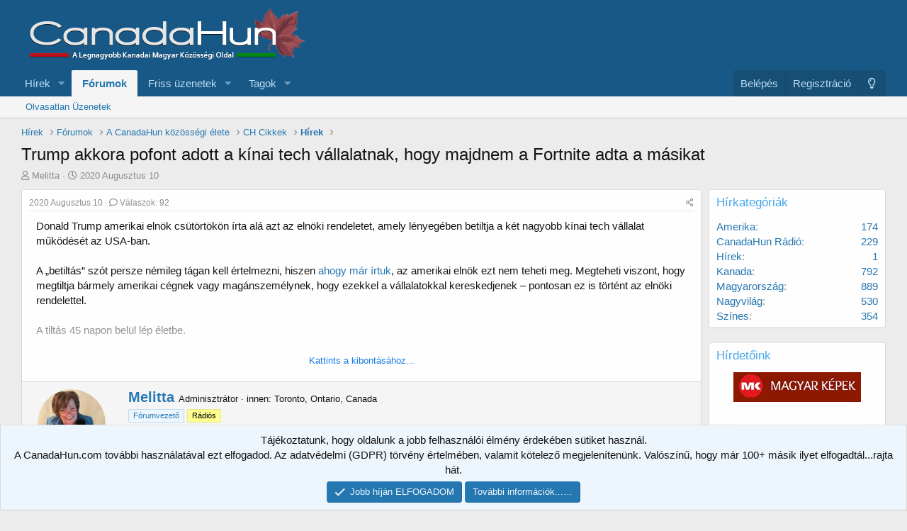

--- FILE ---
content_type: text/html; charset=utf-8
request_url: https://canadahun.com/temak/trump-akkora-pofont-adott-a-k%C3%ADnai-tech-v%C3%A1llalatnak-hogy-majdnem-a-fortnite-adta-a-m%C3%A1sikat.60801/page-5
body_size: 31192
content:
<!DOCTYPE html>
<html id="XF" lang="hu-HU" dir="LTR"
	data-app="public"
	data-template="EWRporta_article_thread_view"
	data-container-key="node-191"
	data-content-key="thread-60801"
	data-logged-in="false"
	data-cookie-prefix="xf_"
	data-csrf="1769912912,136415f6dc68940a074cfca443d555bf"
	class="has-no-js template-EWRporta_article_thread_view"
	>
<head>
	<meta charset="utf-8" />
	<meta http-equiv="X-UA-Compatible" content="IE=Edge" />
	<meta name="viewport" content="width=device-width, initial-scale=1, viewport-fit=cover">

	
	
	

	<title>Trump akkora pofont adott a  kínai tech vállalatnak, hogy majdnem a Fortnite adta a másikat | Page 5 | CanadaHun - Kanadai Magyarok Fóruma</title>

	<link rel="manifest" href="/webmanifest.php">
	
		<meta name="theme-color" content="#185886" />
	

	<meta name="apple-mobile-web-app-title" content="CanadaHun - Kanadai Magyarok Fóruma">
	
		<link rel="apple-touch-icon" href="/logo.png" />
	

	
		
		<meta name="description" content="Donald Trump amerikai elnök csütörtökön írta alá azt az elnöki rendeletet, amely lényegében betiltja a két nagyobb kínai tech vállalat működését az USA-ban..." />
		<meta property="og:description" content="Donald Trump amerikai elnök csütörtökön írta alá azt az elnöki rendeletet, amely lényegében betiltja a két nagyobb kínai tech vállalat működését az USA-ban.

A „betiltás” szót persze némileg tágan kell értelmezni, hiszen ahogy már írtuk, az amerikai elnök ezt nem teheti meg. Megteheti viszont..." />
		<meta property="twitter:description" content="Donald Trump amerikai elnök csütörtökön írta alá azt az elnöki rendeletet, amely lényegében betiltja a két nagyobb kínai tech vállalat működését az USA-ban.

A „betiltás” szót persze némileg tágan..." />
	
	
		<meta property="og:url" content="https://canadahun.com/temak/trump-akkora-pofont-adott-a-k%C3%ADnai-tech-v%C3%A1llalatnak-hogy-majdnem-a-fortnite-adta-a-m%C3%A1sikat.60801/" />
	
		<link rel="canonical" href="https://canadahun.com/temak/trump-akkora-pofont-adott-a-k%C3%ADnai-tech-v%C3%A1llalatnak-hogy-majdnem-a-fortnite-adta-a-m%C3%A1sikat.60801/page-5" />
	
		<link rel="prev" href="/temak/trump-akkora-pofont-adott-a-k%C3%ADnai-tech-v%C3%A1llalatnak-hogy-majdnem-a-fortnite-adta-a-m%C3%A1sikat.60801/page-4#posts" />
	

	
		
	
	
	<meta property="og:site_name" content="CanadaHun - Kanadai Magyarok Fóruma" />


	
	
		
	
	
	<meta property="og:type" content="website" />


	
	
		
	
	
	
		<meta property="og:title" content="Trump akkora pofont adott a  kínai tech vállalatnak, hogy majdnem a Fortnite adta a másikat" />
		<meta property="twitter:title" content="Trump akkora pofont adott a  kínai tech vállalatnak, hogy majdnem..." />
	


	
	
	
	
		
	
	
	
		<meta property="og:image" content="https://canadahun.com/logo.png" />
		<meta property="twitter:image" content="https://canadahun.com/logo.png" />
		<meta property="twitter:card" content="summary" />
	


	

	
	

	


	<link rel="preload" href="/styles/fonts/fa/fa-regular-400.woff2?_v=5.15.1" as="font" type="font/woff2" crossorigin="anonymous" />


	<link rel="preload" href="/styles/fonts/fa/fa-solid-900.woff2?_v=5.15.1" as="font" type="font/woff2" crossorigin="anonymous" />


<link rel="preload" href="/styles/fonts/fa/fa-brands-400.woff2?_v=5.15.1" as="font" type="font/woff2" crossorigin="anonymous" />

	<link rel="stylesheet" href="/css.php?css=public%3Anormalize.css%2Cpublic%3Afa.css%2Cpublic%3Acore.less%2Cpublic%3Aapp.less&amp;s=1&amp;l=2&amp;d=1768066605&amp;k=fe537a0ccd3ce0e6910e30eca1f8726b9bf010f9" />

	<link rel="stylesheet" href="/css.php?css=public%3AEWRporta.less%2Cpublic%3Abb_code.less%2Cpublic%3Alightbox.less%2Cpublic%3Amessage.less%2Cpublic%3Anotices.less%2Cpublic%3Ashare_controls.less%2Cpublic%3Astructured_list.less%2Cpublic%3Aextra.less&amp;s=1&amp;l=2&amp;d=1768066605&amp;k=b7eb23ccb1edb843ca3221a8a1ba32363311052e" />

	
		<script src="/js/xf/preamble.min.js?_v=984f85c5"></script>
	


	
	
	<script async src="https://www.googletagmanager.com/gtag/js?id=UA-203493-2"></script>
	<script>
		window.dataLayer = window.dataLayer || [];
		function gtag(){dataLayer.push(arguments);}
		gtag('js', new Date());
		gtag('config', 'UA-203493-2', {
			// 
			
			
		});
	</script>

</head>
<body data-template="EWRporta_article_thread_view">

<div class="p-pageWrapper" id="top">





<header class="p-header" id="header">
	<div class="p-header-inner">
		<div class="p-header-content">

			<div class="p-header-logo p-header-logo--image">
				<a href="/">
					<img src="/styles/default/xenforo/logo_canadahun.png" srcset="" alt="CanadaHun - Kanadai Magyarok Fóruma"
						width="" height="" />
				</a>
			</div>

			
		</div>
	</div>
</header>





	<div class="p-navSticky p-navSticky--primary" data-xf-init="sticky-header">
		
	<nav class="p-nav">
		<div class="p-nav-inner">
			<button type="button" class="button--plain p-nav-menuTrigger button" data-xf-click="off-canvas" data-menu=".js-headerOffCanvasMenu" tabindex="0" aria-label="Menü"><span class="button-text">
				<i aria-hidden="true"></i>
			</span></button>

			<div class="p-nav-smallLogo">
				<a href="/">
					<img src="/styles/default/xenforo/logo_canadahun.png" srcset="" alt="CanadaHun - Kanadai Magyarok Fóruma"
						width="" height="" />
				</a>
			</div>

			<div class="p-nav-scroller hScroller" data-xf-init="h-scroller" data-auto-scroll=".p-navEl.is-selected">
				<div class="hScroller-scroll">
					<ul class="p-nav-list js-offCanvasNavSource">
					
						<li>
							
	<div class="p-navEl " data-has-children="true">
		

			
	
	<a href="/"
		class="p-navEl-link p-navEl-link--splitMenu "
		
		
		data-nav-id="EWRporta">Hírek</a>


			<a data-xf-key="1"
				data-xf-click="menu"
				data-menu-pos-ref="< .p-navEl"
				class="p-navEl-splitTrigger"
				role="button"
				tabindex="0"
				aria-label="Kibontva"
				aria-expanded="false"
				aria-haspopup="true"></a>

		
		
			<div class="menu menu--structural" data-menu="menu" aria-hidden="true">
				<div class="menu-content">
					
						
	
	
	<a href="/whats-new/"
		class="menu-linkRow u-indentDepth0 js-offCanvasCopy "
		
		
		data-nav-id="EWRporta_whatsnaw">Friss üzenetek</a>

	

					
						
	
	
	<a href="/whats-new/latest-activity"
		class="menu-linkRow u-indentDepth0 js-offCanvasCopy "
		 rel="nofollow"
		
		data-nav-id="EWRporta_latest">Friss tevékenységek</a>

	

					
						
	
	
	<a href="/ewr-porta/authors/"
		class="menu-linkRow u-indentDepth0 js-offCanvasCopy "
		
		
		data-nav-id="EWRporta_authors">Szerzők</a>

	

					
				</div>
			</div>
		
	</div>

						</li>
					
						<li>
							
	<div class="p-navEl is-selected" data-has-children="true">
		

			
	
	<a href="/forums/"
		class="p-navEl-link p-navEl-link--splitMenu "
		
		
		data-nav-id="forums">Fórumok</a>


			<a data-xf-key="2"
				data-xf-click="menu"
				data-menu-pos-ref="< .p-navEl"
				class="p-navEl-splitTrigger"
				role="button"
				tabindex="0"
				aria-label="Kibontva"
				aria-expanded="false"
				aria-haspopup="true"></a>

		
		
			<div class="menu menu--structural" data-menu="menu" aria-hidden="true">
				<div class="menu-content">
					
						
	
	
	<a href="/whats-new/posts/"
		class="menu-linkRow u-indentDepth0 js-offCanvasCopy "
		
		
		data-nav-id="newPosts">Olvasatlan Üzenetek</a>

	

					
				</div>
			</div>
		
	</div>

						</li>
					
						<li>
							
	<div class="p-navEl " data-has-children="true">
		

			
	
	<a href="/whats-new/"
		class="p-navEl-link p-navEl-link--splitMenu "
		
		
		data-nav-id="whatsNew">Friss üzenetek</a>


			<a data-xf-key="3"
				data-xf-click="menu"
				data-menu-pos-ref="< .p-navEl"
				class="p-navEl-splitTrigger"
				role="button"
				tabindex="0"
				aria-label="Kibontva"
				aria-expanded="false"
				aria-haspopup="true"></a>

		
		
			<div class="menu menu--structural" data-menu="menu" aria-hidden="true">
				<div class="menu-content">
					
						
	
	
	<a href="/whats-new/posts/"
		class="menu-linkRow u-indentDepth0 js-offCanvasCopy "
		 rel="nofollow"
		
		data-nav-id="whatsNewPosts">Friss üzenetek</a>

	

					
						
	
	
	<a href="/whats-new/profile-posts/"
		class="menu-linkRow u-indentDepth0 js-offCanvasCopy "
		 rel="nofollow"
		
		data-nav-id="whatsNewProfilePosts">Új profil üzenetek</a>

	

					
						
	
	
	<a href="/whats-new/latest-activity"
		class="menu-linkRow u-indentDepth0 js-offCanvasCopy "
		 rel="nofollow"
		
		data-nav-id="latestActivity">Friss tevékenységek az egész oldalon</a>

	

					
				</div>
			</div>
		
	</div>

						</li>
					
						<li>
							
	<div class="p-navEl " data-has-children="true">
		

			
	
	<a href="/tagok/"
		class="p-navEl-link p-navEl-link--splitMenu "
		
		
		data-nav-id="members">Tagok</a>


			<a data-xf-key="4"
				data-xf-click="menu"
				data-menu-pos-ref="< .p-navEl"
				class="p-navEl-splitTrigger"
				role="button"
				tabindex="0"
				aria-label="Kibontva"
				aria-expanded="false"
				aria-haspopup="true"></a>

		
		
			<div class="menu menu--structural" data-menu="menu" aria-hidden="true">
				<div class="menu-content">
					
						
	
	
	<a href="/online/"
		class="menu-linkRow u-indentDepth0 js-offCanvasCopy "
		
		
		data-nav-id="currentVisitors">Jelenlévő látogatók</a>

	

					
						
	
	
	<a href="/whats-new/profile-posts/"
		class="menu-linkRow u-indentDepth0 js-offCanvasCopy "
		 rel="nofollow"
		
		data-nav-id="newProfilePosts">Új profil üzenetek</a>

	

					
				</div>
			</div>
		
	</div>

						</li>
					
					</ul>
				</div>
			</div>

			<div class="p-nav-opposite">
				<div class="p-navgroup p-account p-navgroup--guest">
					
						<a href="/bejelentkezes/" class="p-navgroup-link p-navgroup-link--textual p-navgroup-link--logIn"
							data-xf-click="overlay" data-follow-redirects="on">
							<span class="p-navgroup-linkText">Belépés</span>
						</a>
						
							<a href="/register/" class="p-navgroup-link p-navgroup-link--textual p-navgroup-link--register"
								data-xf-click="overlay" data-follow-redirects="on">
								<span class="p-navgroup-linkText">Regisztráció</span>
							</a>
						
					
				</div>

				<div class="p-navgroup p-discovery p-discovery--noSearch">
					<a href="/whats-new/"
						class="p-navgroup-link p-navgroup-link--iconic p-navgroup-link--whatsnew"
						aria-label="Friss üzenetek"
						title="Friss üzenetek">
						<i aria-hidden="true"></i>
						<span class="p-navgroup-linkText">Friss üzenetek</span>
					</a>

					

	
		<a href="/egyeb/style?style_id=2&amp;_xfRedirect=https%3A%2F%2Fcanadahun.com%2Ftemak%2Ftrump-akkora-pofont-adott-a-k%25C3%25ADnai-tech-v%25C3%25A1llalatnak-hogy-majdnem-a-fortnite-adta-a-m%25C3%25A1sikat.60801%2Fpage-5&amp;t=1769912912%2C136415f6dc68940a074cfca443d555bf" rel="nofollow" class="p-navgroup-link cxf-style-switch" data-xf-init="tooltip" data-original-title="Szín váltása sötétre"></a>
	

				</div>
			</div>
		</div>
	</nav>

	</div>
	
	
		<div class="p-sectionLinks">
			<div class="p-sectionLinks-inner hScroller" data-xf-init="h-scroller">
				<div class="hScroller-scroll">
					<ul class="p-sectionLinks-list">
					
						<li>
							
	<div class="p-navEl " >
		

			
	
	<a href="/whats-new/posts/"
		class="p-navEl-link "
		
		data-xf-key="alt+1"
		data-nav-id="newPosts">Olvasatlan Üzenetek</a>


			

		
		
	</div>

						</li>
					
					</ul>
				</div>
			</div>
		</div>
	



<div class="offCanvasMenu offCanvasMenu--nav js-headerOffCanvasMenu" data-menu="menu" aria-hidden="true" data-ocm-builder="navigation">
	<div class="offCanvasMenu-backdrop" data-menu-close="true"></div>
	<div class="offCanvasMenu-content">
		<div class="offCanvasMenu-header">
			Menü
			<a class="offCanvasMenu-closer" data-menu-close="true" role="button" tabindex="0" aria-label="Bezárás"></a>
		</div>
		
			<div class="p-offCanvasRegisterLink">
				<div class="offCanvasMenu-linkHolder">
					<a href="/bejelentkezes/" class="offCanvasMenu-link" data-xf-click="overlay" data-menu-close="true">
						Belépés
					</a>
				</div>
				<hr class="offCanvasMenu-separator" />
				
					<div class="offCanvasMenu-linkHolder">
						<a href="/register/" class="offCanvasMenu-link" data-xf-click="overlay" data-menu-close="true">
							Regisztráció
						</a>
					</div>
					<hr class="offCanvasMenu-separator" />
				
			</div>
		
		<div class="js-offCanvasNavTarget"></div>
		<div class="offCanvasMenu-installBanner js-installPromptContainer" style="display: none;" data-xf-init="install-prompt">
			<div class="offCanvasMenu-installBanner-header">Install the app</div>
			<button type="button" class="js-installPromptButton button"><span class="button-text">Telepítés</span></button>
		</div>
	</div>
</div>

<div class="p-body">
	<div class="p-body-inner">
		<!--XF:EXTRA_OUTPUT-->

		

		

		
		
	
		<ul class="p-breadcrumbs "
			itemscope itemtype="https://schema.org/BreadcrumbList">
		
			

			
			
				
				
	<li itemprop="itemListElement" itemscope itemtype="https://schema.org/ListItem">
		<a href="/" itemprop="item">
			<span itemprop="name">Hírek</span>
		</a>
		<meta itemprop="position" content="1" />
	</li>

			

			
				
				
	<li itemprop="itemListElement" itemscope itemtype="https://schema.org/ListItem">
		<a href="/forums/" itemprop="item">
			<span itemprop="name">Fórumok</span>
		</a>
		<meta itemprop="position" content="2" />
	</li>

			
			
				
				
	<li itemprop="itemListElement" itemscope itemtype="https://schema.org/ListItem">
		<a href="/forums/#a-canadahun-koezoessegi-elete.63" itemprop="item">
			<span itemprop="name">A CanadaHun közösségi élete</span>
		</a>
		<meta itemprop="position" content="3" />
	</li>

			
				
				
	<li itemprop="itemListElement" itemscope itemtype="https://schema.org/ListItem">
		<a href="/forums/ch-cikkek.188/" itemprop="item">
			<span itemprop="name">CH Cikkek</span>
		</a>
		<meta itemprop="position" content="4" />
	</li>

			
				
				
	<li itemprop="itemListElement" itemscope itemtype="https://schema.org/ListItem">
		<a href="/forums/h%C3%ADrek.191/" itemprop="item">
			<span itemprop="name">Hírek</span>
		</a>
		<meta itemprop="position" content="5" />
	</li>

			

		
		</ul>
	

		

		
	<noscript><div class="blockMessage blockMessage--important blockMessage--iconic u-noJsOnly">A JavaScript le van tiltva. A jobb élmény érdekében engedélyezze a JavaScriptet a böngészőben, mielőtt folytatná.</div></noscript>

		
	<div class="blockMessage blockMessage--important blockMessage--iconic js-browserWarning" style="display: none">You are using an out of date browser. It  may not display this or other websites correctly.<br />You should upgrade or use an <a href="https://www.google.com/chrome/browser/" target="_blank">alternative browser</a>.</div>


		
			
	<div class="p-body-header">

			
				
					<div class="p-title ">
					
						
							<h1 class="p-title-value">Trump akkora pofont adott a  kínai tech vállalatnak, hogy majdnem a Fortnite adta a másikat</h1>
						
						
					
					</div>
				

				
					<div class="p-description">
	
	<ul class="listInline porta-listInline-right listInline--bullet">
		
	</ul>

	<ul class="listInline listInline--bullet">
		<li>
			<i class="fa--xf far fa-user" aria-hidden="true" title="Téma inditó"></i>
			<span class="u-srOnly">Téma inditó</span>

			<a href="/tagok/melitta.1349/" class="username  u-concealed" dir="auto" itemprop="name" data-user-id="1349" data-xf-init="member-tooltip"><span class="username--staff username--moderator username--admin">Melitta</span></a>
		</li>
		<li>
			<i class="fa--xf far fa-clock" aria-hidden="true" title="Kezdés dátuma"></i>
			<span class="u-srOnly">Kezdés dátuma</span>

			<a href="/temak/trump-akkora-pofont-adott-a-k%C3%ADnai-tech-v%C3%A1llalatnak-hogy-majdnem-a-fortnite-adta-a-m%C3%A1sikat.60801/" class="u-concealed"><time  class="u-dt" dir="auto" datetime="2020-08-10T04:25:10+0200" data-time="1597026310" data-date-string="2020 Augusztus 10" data-time-string="04:25" title="2020 Augusztus 10, 04:25">2020 Augusztus 10</time></a>
		</li>
		
	</ul>
</div>
				
			
			</div>
		

		

<div class="p-body-main p-body-main--withSidebar ">
			
			<div class="p-body-contentCol"></div>
			
				<div class="p-body-sidebarCol"></div>
			

			

			<div class="p-body-content">
				
				<div class="p-body-pageContent">










	
	
	
		
	
	
	


	
	
	
		
	
	
	


	
	
		
	
	
	


	
	





	
	
	
	
	
	
	








	

	
		
	















	

	
	<div class="block block--messages porta-article "
		data-xf-init="lightbox select-to-quote"
		data-message-selector=".js-post"
		data-lb-id="thread-60801">
		
			
	


			<div class="block-outer"></div>

			
	<div class="block-outer js-threadStatusField"></div>

		

		<div class="block-container">
			<div class="block-body">
				
					


	
	<article class="message message--article js-post js-inlineModContainer
		
		"
		data-author="Melitta"
		data-content="post-5606679"
		id="js-post-5606679">

		<span class="u-anchorTarget" id="post-5606679"></span>
		<div class="message-inner">
			<div class="message-cell message-cell--main">
				<div class="message-expandWrapper js-expandWatch ">
					<div class="message-expandContent js-expandContent">
						<div class="message-main js-quickEditTarget">

							

							

	<header class="message-attribution message-attribution--split">
		<ul class="message-attribution-main listInline listInline--bullet">
			
			
			<li class="u-concealed">
				<a href="/temak/trump-akkora-pofont-adott-a-k%C3%ADnai-tech-v%C3%A1llalatnak-hogy-majdnem-a-fortnite-adta-a-m%C3%A1sikat.60801/post-5606679" rel="nofollow">
					<time  class="u-dt" dir="auto" datetime="2020-08-10T04:25:10+0200" data-time="1597026310" data-date-string="2020 Augusztus 10" data-time-string="04:25" title="2020 Augusztus 10, 04:25" itemprop="datePublished">2020 Augusztus 10</time>
				</a>
			</li>
			
				<li class="u-concealed">
					<a href="/temak/trump-akkora-pofont-adott-a-k%C3%ADnai-tech-v%C3%A1llalatnak-hogy-majdnem-a-fortnite-adta-a-m%C3%A1sikat.60801/#posts">
						<i class="fa--xf far fa-comment u-spaceAfter" aria-hidden="true"></i>Válaszok: 92
					</a>
				</li>
			
		</ul>

		<ul class="message-attribution-opposite message-attribution-opposite--list ">
			
			<li>
				<a href="/temak/trump-akkora-pofont-adott-a-k%C3%ADnai-tech-v%C3%A1llalatnak-hogy-majdnem-a-fortnite-adta-a-m%C3%A1sikat.60801/post-5606679"
					class="message-attribution-gadget"
					data-xf-init="share-tooltip"
					data-href="/uzenet/5606679/share"
					rel="nofollow">
					<i class="fa--xf far fa-share-alt" aria-hidden="true"></i>
				</a>
			</li>
			
			
		</ul>
	</header>


							
	
	
	


							<div class="message-content js-messageContent">
								

	<div class="message-userContent lbContainer js-lbContainer "
		data-lb-id="post-5606679"
		data-lb-caption-desc="Melitta &middot; 2020 Augusztus 10, 04:25">

		
			

	

		

		<article class="message-body js-selectToQuote">
			
				
			
			
				<div class="bbWrapper">Donald Trump amerikai elnök csütörtökön írta alá azt az elnöki rendeletet, amely lényegében betiltja a két nagyobb kínai tech vállalat működését az USA-ban.<br />
<br />
A „betiltás” szót persze némileg tágan kell értelmezni, hiszen <a href="https://raketa.hu/betiltjak-a-tiktokot-az-usa-ban" target="_blank" class="link link--external" data-proxy-href="/proxy.php?link=https%3A%2F%2Fraketa.hu%2Fbetiltjak-a-tiktokot-az-usa-ban&amp;hash=f9c58df80fdbc1433d1e379ff9b57b2c" rel="noopener">ahogy már írtuk</a>, az amerikai elnök ezt nem teheti meg. Megteheti viszont, hogy megtiltja bármely amerikai cégnek vagy magánszemélynek, hogy ezekkel a vállalatokkal kereskedjenek – pontosan ez is történt az elnöki rendelettel.<br />
<br />
A tiltás 45 napon belül lép életbe.<br />
<br />
<span style="font-size: 18px"><b>Egy nap, két rendelet</b></span><br />
Az elnöki rendelet szövege szerint a Kínai Népköztársaság által fejlesztett és birtokolt applikációk terjedése az Egyesült Államokban veszélyezteti az USA külpolitikáját, nemzetvédelmét, valamint a gazdaságát is. Ennek szellemében kapta a korlátozást a kínai ByteDance, a TikTok működtetője órákkal azután, hogy a népszerű videóalkalmazás használatát az USA Szenátusa megtiltotta a kormányzati gépeken.<br />
<br />
Mindez azt jelenti például, hogy sem az Apple, sem pedig a Google nem szerepeltetheti a TikTokot a boltjaiban.<br />
<br />
A ByteDance-szel kapcsolatos rendelet azonban csak a jéghegy csúcsa volt. Még aznap ugyanis született egy másik, <a href="https://www.cnet.com/news/trump-effectively-bans-tiktok-wechat-with-executive-orders/" target="_blank" class="link link--external" data-proxy-href="/proxy.php?link=https%3A%2F%2Fwww.cnet.com%2Fnews%2Ftrump-effectively-bans-tiktok-wechat-with-executive-orders%2F&amp;hash=6bdbc0ca9bc259848e7e22da8d2d1f03" rel="noopener">hasonló rendelet</a>, amely a kínai tech óriást, a Tencentet korlátozta hasonló módon. A gond ezzel az volt, hogy a Tencent nem csak azt az üzenetküldő alkalmazást, a WeChatet tarja fenn, amit Trump valószínűleg meg kívánt célozni, hanem komoly érdekeltséggel rendelkezik több nagy amerikai cégben, elsősorban videojátékokat forgalmazó vállalatokban.<br />
<br />
<span style="font-size: 18px"><b>Tencent: a kínai Facebook és a világ összes játékvállalata egyben</b></span><br />
A szóban forgó <a href="https://edition.cnn.com/2020/08/07/tech/tencent-us-ban-wechat-hnk-intl/index.html" target="_blank" class="link link--external" data-proxy-href="/proxy.php?link=https%3A%2F%2Fedition.cnn.com%2F2020%2F08%2F07%2Ftech%2Ftencent-us-ban-wechat-hnk-intl%2Findex.html&amp;hash=0da9ef27bf1e59d4a30ef5995f544709" rel="noopener">WeChat</a> üzenetküldő alkalmazást elsősorban a kínai diaszpóra használja az USA-ban – az Amerikában tanuló diákok például ezen keresztül tartják a kapcsolatot a Kínában maradt családtagjaikkal. A WeChat Kínán belüli változata, a szintén a Tencent által működtetett Weixin pedig hatalmas népszerűségre tett szert az ázsiai országban. A Weixin szolgáltatások széles skáláját kínálja az üzenetküldésen felül, akár pénzküldési lehetőséget is.<br />
<br />
Ennek megfelelően a sencseni székhelyű Tencent Kína egyik óriáscége. A Weixint napi szinten kínaiak százmillió használják a képmegosztáson keresztül az ételrendelésig szinte bármire. A vállalat márciusi jelentése szerint a Weixin és a WeChat összesített, aktív felhasználói bázisa közel 1,2 milliárd felhasználót tett ki. Összehasonlításként: a <a href="https://www.statista.com/statistics/264810/number-of-monthly-active-facebook-users-worldwide/" target="_blank" class="link link--external" data-proxy-href="/proxy.php?link=https%3A%2F%2Fwww.statista.com%2Fstatistics%2F264810%2Fnumber-of-monthly-active-facebook-users-worldwide%2F&amp;hash=8a072d139a3b52400d7976fab789f865" rel="noopener">Facebooknak</a> 2020 első negyedévében volt 2,6 milliárd aktív felhasználója az egész világon.<br />
<br />
Ám a Tencent nem csak a WeChatet működteti, hanem – bár ezt aránylag kevesen tudják – bevételei alapján ez <a href="https://www.pcgamer.com/amp/trump-issues-executive-orders-targeting-tencents-wechat-and-tiktok-apps/?__twitter_impression=true" target="_blank" class="link link--external" data-proxy-href="/proxy.php?link=https%3A%2F%2Fwww.pcgamer.com%2Famp%2Ftrump-issues-executive-orders-targeting-tencents-wechat-and-tiktok-apps%2F%3F__twitter_impression%3Dtrue&amp;hash=ede50b38df556cc4203710fecf1a81f0" rel="noopener">a világ legnagyobb videójátékokkal foglalkozó vállalata</a> a Newzoo piacelemző szerint. A cég nem csak saját mobiltelefonos játékokat árusít, de komoly érdekeltségei vannak piacvezető amerikai vállalatokban.<br />
<br />
A borzasztó népszerű League of Legends-et és az éppen felfutó Valorant tulajdonló Riot Gamest például tokkal vonóval a Tencent tulajdonolja. De a kínai gigászé az Epic Games 40 százaléka. Az Epic Games adja ki a pénznyomdának számító Fortnite-ot, és a rengeteg szoftver által használt Unreal Engine-t is. Ám még ezeken felül is rendelkeznek tulajdoni részekkel kisebb és nagyobb vállalatokban, például a Tencenté az Activision Blizzard (Call of Duty, Overwatch) 5 százaléka is.<br />
<br />
A Tencent ezeken felül Kína legnagyobb felhő-szolgaltatást kínáló vállalata, de akad érdekeltsége a zene streamingben is (Tencent Music – ezt a Wall Streeten is jegyzik), sőt videó-stream felületete is van, sőt épp mostanság álltak elő egy olyan, rövidebb videók megosztására alkalmas applikációval, amellyel épp a TikTok babérjaira törnek. A csütörtöki hír pedig nem tett ugyan jót a Tencent árfolyamának, de éves szinten a részvények így is 40 százalékot emelkedtek. A Tencent teljes értékét 650 milliárd dollárra becslik, ami duplája például a Netflix értékének.<br />
<br />
<span style="font-size: 18px"><b>A TikTok után a Fortnite is megy a levesbe?</b></span><br />
A probléma tehát az volt az elnöki rendelettel, hogy bár a WeChatet célozta, a nem egyértelmű szövegezés miatt azt akár úgy is lehetett érteni, hogy befagy a tranzakciós lehetőség a kínai vállalat és fent említett amerikai cégek közt. Utóbb kiderült, hogy a Fehér Háznak ez utóbbi nem állt szándékában, tehát a Tencent és a videojáték vállalatok működését a mostani rendelet nem érinti.<br />
<br />
A kicsit <a href="https://edition.cnn.com/2020/08/07/tech/tencent-us-ban-wechat-hnk-intl/index.html" target="_blank" class="link link--external" data-proxy-href="/proxy.php?link=https%3A%2F%2Fedition.cnn.com%2F2020%2F08%2F07%2Ftech%2Ftencent-us-ban-wechat-hnk-intl%2Findex.html&amp;hash=0da9ef27bf1e59d4a30ef5995f544709" rel="noopener">szeleburdi szövegezés</a> akár annak is lehet a következménye, hogy a WeChat megtorpedózása a Trump-adminisztráció számára inkább szimbolikus cselekedet. A WeChat részesedése az amerikai piacon belül ugyanis elhanyagolható. Amennyiben azonban a tiltás kiterjedne a videojátékos applikációkra, valamint a Tencent egyéb érdekeltségeire, az valóban gondot jelentene a sencseni vállalatnak.<br />
<br />
A Tencent bevételének több mint fele ugyanis pont az olyan „kiegészítő szolgáltatásokból” (Value Added Services) érkezik, mint amilyenek például a videojátékok mikrotranzakciói. (A bevétel maradéka a pénzügyi szolgáltatásokból – például a WeChat Pay (25 százalék) és a hirdetési felületekből (~20 százalék) jön össze.)<br />
<br />
A mikrotranzakciók különböző kiegészítők vásárlását jelentik, vagyis az ember vesz mondjuk egy kamuflázs hajpántot a karakterének, hogy ezzel is kitűnjön a többi avatár közül. Ezeket a cuccokat kisebb-nagyobb összegekért lehet beszerezni, és a PUBG mobilváltozatában (meglepetés: ez szintén a Tencenté) például annyi pénzt vertek el ilyesmire az emberek, hogy a játék tavaly a 10. helyet szerezte meg az USA fogyasztói költéseket sorrendező listáján.<br />
<br />
A WeChat tehát nem feltétlen fáj a Tencentnek, de amennyiben elvesztik az Egyesült Államok mobiljátékos piacát, az már annál inkább fog. Kérdés persze, hogy ez-e a célja a jelenlegi adminisztrációnak. Mike Pompeo, amerikai külügyminiszter szerdán mindenesetre úgy nyilatkozott, hogy a „megbízhatatlan kínai applikációkat” el kell tüntetni az amerikai online boltokból. Nem is kell tehát túlságosan tágan értelmeznünk a fenti szavakat, hogy a mobilos PUBG épp ilyen applikáció legyen.<br />
<br />
<span style="font-size: 18px"><b>Nagy szavak Amerikában, öngól Kínában</b></span><br />
Nem tisztázott az sem, hogy az Apple-nek és a Google-nek el kell-e tüntetnie ezeket az applikációkat a kínai online felületeiről is. A kérdés már csak azért is érdekes, mert ha bizonyos amerikai vállalatok meg is szerzik ezeknek a szolgáltatásoknak a működtetését (mint ahogy az éppen terítéken van a TikTok esetén, amire a <a href="https://raketa.hu/a-microsoft-mentheti-meg-a-tiktokot-a-betiltastol" target="_blank" class="link link--external" data-proxy-href="/proxy.php?link=https%3A%2F%2Fraketa.hu%2Fa-microsoft-mentheti-meg-a-tiktokot-a-betiltastol&amp;hash=0a5a4674fb45669761adafd36679cdd6" rel="noopener">Microsoft csapna le</a>), ezek a megállapodások nem fogják érinteni az appok Kínán belüli működési- és tulajdon viszonyait.<br />
<br />
Vagyis Trump elfogadna egy Microsoft által futtatott TikTokot Amerikában, de mi lesz a kínai TikTokkal? Vagy még fontosabb kérdés: amennyiben hasonló tranzakcióval amerikai üzemeltetőhöz kerül a WeChat, mi lesz a Weixinnel?<br />
<br />
A Weixin ugyanis nem csak egy jópofa alkalmazás az ázsiai országban, hanem a mindennapi élethez szükséges applikáció. Amennyiben pedig ez 45 napon belül elérhetetlenné válna az Apple által forgalmazott termékeken, az nyilvánvalóan meglátszana az almás kütyük eladásain is.<br />
<br />
<span style="font-size: 18px"><b>Mi lesz most?</b></span><br />
A Kínai külügyminisztérium mindenesetre már erős ellenkezését fejezte ki a WeChatet és a TikTokot érintő elnöki rendeletekkel kapcsolatban. A külügyminisztérium <a href="https://edition.cnn.com/2020/08/07/tech/tencent-us-ban-wechat-hnk-intl/index.html" target="_blank" class="link link--external" data-proxy-href="/proxy.php?link=https%3A%2F%2Fedition.cnn.com%2F2020%2F08%2F07%2Ftech%2Ftencent-us-ban-wechat-hnk-intl%2Findex.html&amp;hash=0da9ef27bf1e59d4a30ef5995f544709" rel="noopener">szóvivője szerint</a> az USA politikai manipulációval él és nyomást gyakorol, és a nemzetbiztonság takarója alatt nyomja el állami erővel a nem amerikai tulajdonú vállalkozásokat.<br />
<br />
A TikTok közleménye szerint őket sokkolta Trump döntése, a Tencent viszont egyelőre nem kommentálta a rendeletet, hanem egyelőre tanulmányozzák azt, és megpróbálják teljes egészében megérteni (mint szó volt róla, a Tencent esetén elég sok volt a homályos folt).<br />
<br />
<br />
A <a href="https://www.cnet.com/news/what-tiktok-can-do-for-microsoft-and-what-microsoft-can-do-for-tiktok/" target="_blank" class="link link--external" data-proxy-href="/proxy.php?link=https%3A%2F%2Fwww.cnet.com%2Fnews%2Fwhat-tiktok-can-do-for-microsoft-and-what-microsoft-can-do-for-tiktok%2F&amp;hash=ce26446d2c28be9030309b04e2614c32" rel="noopener">legutóbbi hírek szerint</a> a Microsoft kész megvásárolni a TikTokot, vagy annak legalábbis egy részét. A tervezett megállapodás hallatán az iparági elemzők is csak kapkodták a fejük: habár a Microsoftnak 133 milliárd dollár készpénzállománya van, és az utóbbi hat év alatt több, mint 80 céget vásárolt fel, a TikTok nem feltétlen illik bele a porfóliójukba.<br />
<br />
Egyesek szerint a vásárlás oka az lehet, hogy a kínai vállalat most – éppen az elnöki rendelet miatt – rendkívül olcsó. A Microsoft maximum 40 milliárd dollárt fizetne a TikTokért, amely akár 200 milliárdot is érhet éveken belül, ha megfelelően menedzselik. Az előbbi ha azonban csupa nagybetűvel írandó, és a Microsoft épp mostanában fürdött be egy közösségi alkalmazással, a saját fejlesztésű Mixerrel. Holott a Mixer szoftveresen elég erős volt, sikerült nagy neveket is leszerződtetni a promotálására (például <a href="https://www.wikiwand.com/hu/Ninja_(Twitch-k%C3%B6zvet%C3%ADt%C5%91" target="_blank" class="link link--external" data-proxy-href="/proxy.php?link=https%3A%2F%2Fwww.wikiwand.com%2Fhu%2FNinja_%28Twitch-k%25C3%25B6zvet%25C3%25ADt%25C5%2591&amp;hash=262e4a354062e581d273a7ca581581c0" rel="noopener">Ninját</a>).<br />
<br />
Más kérdés, hogy a TikTok már most elég népszerű, fiatalos applikáció, valami olyasmi tehát, amit Microsoft láthatóan sikertelenül próbált felépíteni, mint brandet.<br />
<br />
Bill Gates, a Microsoft alapítója viszont a tervezett üzletről úgy nyilatkozott a <a href="https://www.wired.com/story/bill-gates-on-covid-most-us-tests-are-completely-garbage/" target="_blank" class="link link--external" data-proxy-href="/proxy.php?link=https%3A%2F%2Fwww.wired.com%2Fstory%2Fbill-gates-on-covid-most-us-tests-are-completely-garbage%2F&amp;hash=61f50e7320fab8b25652b6ea86eabe22" rel="noopener">Wirednek</a>, hogy ez egy furcsa, mérgező kehely, és nem könnyű nagynak lenni a közösségi médiában.<br />
<br />
Egészen más a Tencent helyzete azonban. Ők még ha el is engednék a WeChatet, a mobiljátékokat és egyéb applikációkat biztos nem fogják, mivel ebből jelentős bevételük származik. Itt tényleg csak az a kérdés, hogy:<br />
<br />
<span style="font-size: 18px"><b>Mit akar ezzel az egésszel Trump?</b></span><br />
Hivatalosan a tiltás oka, hogy Trumpék szerint a kínai tulajdonú vállalatokat a kínai kormány bármikor együttműködésre szólíthatja fel, és ezért egy idegen állam terjeszthet ezeken a platformokon megtévesztő információkat vagy fenyegetheti egyéb módon a nemzetbiztonságot. Sőt épp a WeChat esetén felmerül, hogy akár a saját, idegenbe szakadt állampolgárain is rajta tarthatja ennek segítségével a szemét a kínai állam.<br />
<br />
Mindezek nem olyan forgatókönyvek, amelyek egész biztosan csak a fantázia szüleményei.<br />
<br />
Ugyanakkor, mint a WeChatet szabályozó rendelet mutatja, a dolog nem olyan egyszerű, mint kettécsapni a gordiuszi csomót egy karddal. Kínai és amerikai vállalatok érdekeltségei már ezen a szinten is közel szétválaszthatatlanok: legyen szó az Apple kínai online boltjáról vagy a Tencent által működtetett mobiltelefonos PUBG-ről Amerikában.<br />
<br />
Némi cinizmussal pedig akár az is felmerülhet bennünk, hogy közeleg a választás, és Trump egy félrekezelt járvánnyal, bedőlő üzletekkel és hosszú ideje példátlan tüntetéshullámmal a háta mögött nem áll túl jól. Muszáj tehát erős vezetőnek mutatkoznia és könnyű győzelmeket aratnia. A TikTok pedig bár népszerű, de mégiscsak mindössze egy jópofa alkalmazás, a WeChat pedig Amerikán belül szinte jelentéktelen. Ám még ez utóbbi esetben is sikerült beleszaladni pár láthatatlan pofonba, és többek szerint épp az amerikai lobbi (mondjuk az Apple) torpedózza meg idővel ezeket a rendeleteket például a fentebb kifejtett, az almás vállalat kínai működését ellehetetlenítő aspektusa miatt.<br />
<br />
<span style="font-size: 18px"><b>Az internet a tekintélyelvűség trójai falova (vagy épp ellenkezőleg)?</b></span><br />
Több <a href="https://edition.cnn.com/2020/08/08/business/trump-tiktok-democracy-intl/index.html" target="_blank" class="link link--external" data-proxy-href="/proxy.php?link=https%3A%2F%2Fedition.cnn.com%2F2020%2F08%2F08%2Fbusiness%2Ftrump-tiktok-democracy-intl%2Findex.html&amp;hash=811a8af5188e0874f35405126c8fc528" rel="noopener">kritikus hang szerint</a> pedig ezzel Amerika, a demokrácia szószólója antidemokratikus precedenst teremt, és azok a kormányok, illetve tekintélyelvű erők, amelyek eddig is szívesen korlátozták (volna) ilyen-olyan mértékben, hogy a polgáriak miként használják az internetet, ebben a lépésben csak felhívást látnak majd keringőre.<br />
<br />
<a href="https://raketa.hu/uploads/2020/08/Szabadságszobor_elnyomás.jpg" target="_blank" class="link link--external" data-proxy-href="/proxy.php?link=https%3A%2F%2Fraketa.hu%2Fuploads%2F2020%2F08%2FSzabads%C3%A1gszobor_elnyom%C3%A1s.jpg&amp;hash=e2f845dbe1193d8ee283aec3d27a1890" rel="noopener">
	
<img src="/proxy.php?image=https%3A%2F%2Fraketa.hu%2Fuploads%2F2020%2F08%2FSzabads%C3%A1gszobor_elnyom%C3%A1s.jpg&amp;hash=e2f845dbe1193d8ee283aec3d27a1890" data-url="https://raketa.hu/uploads/2020/08/Szabadságszobor_elnyomás.jpg" class="bbImage " 
		 style="" width="" height="" />


</a><br />
Az biztos, hogy a helyzet elég faramuci, a TikTok bár kínai tulajdonú, de magánvállalat, amely nem a Kínai Népköztársaság területén működik. Sőt a ByteDance határozottan állítja, hogy a felhasználói adatokat az USA-n belül található szervereken parkoltatja.<br />
<br />
Közben viszont Kínának sosem okozott különösebb fejfájást, hogy betiltson olyan amerikai cégeket, mint például a Facebook vagy a Twitter. Miközben tehát az Egyesült Államok elvben a demokráciát védi az olyan diktatórikus hatalmaktól, mint a Kínai Népköztársaság, ezt egyre inkább a Kínára jellemző eszközökkel teszi.<br />
<br />
Ez pedig elég aggasztó irány.</div>
			
			<div class="js-selectToQuoteEnd">&nbsp;</div>
			
				
			
		</article>

		
			

	

		

		
	

	</div>


								
	

							</div>

							
								
	<footer class="message-footer">
		

		<div class="reactionsBar js-reactionsList ">
			
		</div>

		<div class="js-historyTarget message-historyTarget toggleTarget" data-href="trigger-href"></div>
	</footer>

							

						</div>
					</div>
					<div class="message-expandLink js-expandLink"><a>Kattints a kibontásához...</a></div>
				</div>
			</div>
		</div>

		
			
	<aside class="message-articleUserInfo">
				<div class="message-cell">
					
	<div class="contentRow">
		<div class="contentRow-figure">
			<a href="/tagok/melitta.1349/" class="avatar avatar--m" data-user-id="1349" data-xf-init="member-tooltip">
			<img src="/data/avatars/m/1/1349.jpg?1674258406" srcset="/data/avatars/l/1/1349.jpg?1674258406 2x" alt="Melitta" class="avatar-u1349-m" width="96" height="96" /> 
		</a>
		</div>
		<div class="contentRow-main">

			<div class="message-articleUserFirstLine">
				<div class="message-articleWrittenBy u-srOnly">Written by</div>
				<h3 class="message-articleUserName">
					<a href="/tagok/melitta.1349/" class="username " dir="auto" itemprop="name" data-user-id="1349" data-xf-init="member-tooltip"><span class="username--staff username--moderator username--admin">Melitta</span></a>
				</h3>

				
					<div class="message-articleUserBlurb">
						
							<div class="" dir="auto" ><span class="userTitle" dir="auto">Adminisztrátor</span> <span role="presentation" aria-hidden="true">&middot;</span> <span class="muted">innen</span>: <a href="/egyeb/location-info?location=Toronto%2C+Ontario%2C+Canada" class="u-concealed" target="_blank" rel="nofollow noreferrer">Toronto, Ontario, Canada</a></div>
						
					</div>
				
			</div>

			

			
				<div class="message-articleUserBanners">
					<em class="userBanner userBanner--staff" dir="auto"><span class="userBanner-before"></span><strong>Fórumvezető</strong><span class="userBanner-after"></span></em>
<em class="userBanner userBanner userBanner--yellow"><span class="userBanner-before"></span><strong>Rádiós</strong><span class="userBanner-after"></span></em>
				</div>
			

			<div class="message-articleUserStats">
				<ul class="listInline listInline--bullet">
					
					<li><dl class="pairs pairs--inline">
						<dt>Üzenet</dt>
						<dd>37,976</dd>
					</dl></li>
					
					<li><dl class="pairs pairs--inline">
						<dt>Reakciók pontszáma</dt>
						<dd>52,618</dd>
					</dl></li>
					
					
					
						<li><dl class="pairs pairs--inline">
							<dt>Pontok</dt>
							<dd>85</dd>
						</dl></li>
					
					
				</ul>
			</div>
		</div>
	</div>

				</div>
			</aside>

		

	</article>

	
		
	

				
			</div>
		</div>

		
	</div>





	
	
	




<div class="block block--messages" data-xf-init="" data-type="post" data-href="/inline-mod/" data-search-target="*">

	<span class="u-anchorTarget" id="posts"></span>

	

	<div class="block-outer"><div class="block-outer-main"><nav class="pageNavWrapper pageNavWrapper--mixed ">



<div class="pageNav pageNav--skipStart ">
	
		<a href="/temak/trump-akkora-pofont-adott-a-k%C3%ADnai-tech-v%C3%A1llalatnak-hogy-majdnem-a-fortnite-adta-a-m%C3%A1sikat.60801/page-4#posts" class="pageNav-jump pageNav-jump--prev">Előző</a>
	

	<ul class="pageNav-main">
		

	
		<li class="pageNav-page "><a href="/temak/trump-akkora-pofont-adott-a-k%C3%ADnai-tech-v%C3%A1llalatnak-hogy-majdnem-a-fortnite-adta-a-m%C3%A1sikat.60801/">1</a></li>
	


		
			
				

	
		<li class="pageNav-page pageNav-page--earlier"><a href="/temak/trump-akkora-pofont-adott-a-k%C3%ADnai-tech-v%C3%A1llalatnak-hogy-majdnem-a-fortnite-adta-a-m%C3%A1sikat.60801/page-2#posts">2</a></li>
	

				
		

		
			

	
		<li class="pageNav-page pageNav-page--earlier"><a href="/temak/trump-akkora-pofont-adott-a-k%C3%ADnai-tech-v%C3%A1llalatnak-hogy-majdnem-a-fortnite-adta-a-m%C3%A1sikat.60801/page-3#posts">3</a></li>
	

		
			

	
		<li class="pageNav-page pageNav-page--earlier"><a href="/temak/trump-akkora-pofont-adott-a-k%C3%ADnai-tech-v%C3%A1llalatnak-hogy-majdnem-a-fortnite-adta-a-m%C3%A1sikat.60801/page-4#posts">4</a></li>
	

		

		

		

	
		<li class="pageNav-page pageNav-page--current "><a href="/temak/trump-akkora-pofont-adott-a-k%C3%ADnai-tech-v%C3%A1llalatnak-hogy-majdnem-a-fortnite-adta-a-m%C3%A1sikat.60801/page-5#posts">5</a></li>
	

	</ul>

	
</div>

<div class="pageNavSimple">
	
		<a href="/temak/trump-akkora-pofont-adott-a-k%C3%ADnai-tech-v%C3%A1llalatnak-hogy-majdnem-a-fortnite-adta-a-m%C3%A1sikat.60801/"
			class="pageNavSimple-el pageNavSimple-el--first"
			data-xf-init="tooltip" title="Első">
			<i aria-hidden="true"></i> <span class="u-srOnly">Első</span>
		</a>
		<a href="/temak/trump-akkora-pofont-adott-a-k%C3%ADnai-tech-v%C3%A1llalatnak-hogy-majdnem-a-fortnite-adta-a-m%C3%A1sikat.60801/page-4#posts" class="pageNavSimple-el pageNavSimple-el--prev">
			<i aria-hidden="true"></i> Előző
		</a>
	

	<a class="pageNavSimple-el pageNavSimple-el--current"
		data-xf-init="tooltip" title="Ugrás egy oldalra"
		data-xf-click="menu" role="button" tabindex="0" aria-expanded="false" aria-haspopup="true">
		5 (összesen 5)
	</a>
	

	<div class="menu menu--pageJump" data-menu="menu" aria-hidden="true">
		<div class="menu-content">
			<h4 class="menu-header">Ugrás egy oldalra</h4>
			<div class="menu-row" data-xf-init="page-jump" data-page-url="/temak/trump-akkora-pofont-adott-a-k%C3%ADnai-tech-v%C3%A1llalatnak-hogy-majdnem-a-fortnite-adta-a-m%C3%A1sikat.60801/page-%page%">
				<div class="inputGroup inputGroup--numbers">
					<div class="inputGroup inputGroup--numbers inputNumber" data-xf-init="number-box"><input type="number" pattern="\d*" class="input input--number js-numberBoxTextInput input input--numberNarrow js-pageJumpPage" value="5"  min="1" max="5" step="1" required="required" data-menu-autofocus="true" /></div>
					<span class="inputGroup-text"><button type="button" class="js-pageJumpGo button"><span class="button-text">Mehet</span></button></span>
				</div>
			</div>
		</div>
	</div>


	
</div>

</nav>



</div></div>

	

	

	<div class="block-container lbContainer"
		data-xf-init="lightbox select-to-quote"
		data-message-selector=".js-post"
		data-lb-id="thread-60801"
		data-lb-universal="1">

		<div class="block-body js-replyNewMessageContainer">
			
				

					

					
						

	

	

	
	<article class="message message--simple message--post js-post js-inlineModContainer  "
		data-author="redredington"
		data-content="post-5607542"
		id="js-post-5607542">

		<span class="u-anchorTarget" id="post-5607542"></span>

		
			<div class="message-inner">
				
	<div class="message-cell message-cell--user">
		
	<header itemscope itemtype="https://schema.org/Person" class="message-user">
		<meta itemprop="name" content="redredington">
		<div class="message-avatar">
			<div class="message-avatar-wrapper">
				<a href="/tagok/redredington.602608/" class="avatar avatar--s avatar--default avatar--default--dynamic" data-user-id="602608" data-xf-init="member-tooltip" style="background-color: #6666cc; color: #ececf9">
			<span class="avatar-u602608-s">R</span> 
		</a>
			</div>
		</div>
		<span class="message-userArrow"></span>
	</header>

	</div>


				
					<div class="message-cell message-cell--main">
					
						<div class="message-main js-quickEditTarget">

							
	<header class="message-attribution message-attribution--plain">
		<div class="message-attribution-main">
			<ul class="listInline listInline--bullet">
				<li class="message-attribution-user">
					<h4 class="attribution">
						<a href="/tagok/redredington.602608/" class="username " dir="auto" itemprop="name" data-user-id="602608" data-xf-init="member-tooltip">redredington</a>
					</h4>
				</li>
				<li><a href="/temak/trump-akkora-pofont-adott-a-k%C3%ADnai-tech-v%C3%A1llalatnak-hogy-majdnem-a-fortnite-adta-a-m%C3%A1sikat.60801/post-5607542"
					   class="u-concealed" rel="nofollow"><time  class="u-dt" dir="auto" datetime="2020-08-11T22:42:43+0200" data-time="1597178563" data-date-string="2020 Augusztus 11" data-time-string="22:42" title="2020 Augusztus 11, 22:42">2020 Augusztus 11</time></a></li>
			</ul>
		</div>

		<ul class="message-attribution-opposite message-attribution-opposite--list">
			
			<li>
				<a href="/temak/trump-akkora-pofont-adott-a-k%C3%ADnai-tech-v%C3%A1llalatnak-hogy-majdnem-a-fortnite-adta-a-m%C3%A1sikat.60801/post-5607542"
					class="message-attribution-gadget"
					data-xf-init="share-tooltip" data-href="/uzenet/5607542/share"
					rel="nofollow">
					<i class="fa--xf far fa-share-alt" aria-hidden="true"></i>
				</a>
			</li>
			
			
				<li>
					<a href="/temak/trump-akkora-pofont-adott-a-k%C3%ADnai-tech-v%C3%A1llalatnak-hogy-majdnem-a-fortnite-adta-a-m%C3%A1sikat.60801/post-5607542" rel="nofollow">
						#81
					</a>
				</li>
			
		</ul>
	</header>


							<div class="message-content js-messageContent">
							

								
									
	
	
	

								

								
									

	<div class="message-userContent lbContainer js-lbContainer "
		data-lb-id="post-5607542"
		data-lb-caption-desc="redredington &middot; 2020 Augusztus 11, 22:42">

		

		<article class="message-body js-selectToQuote">
			
				
			
			
				<div class="bbWrapper"><blockquote class="bbCodeBlock bbCodeBlock--expandable bbCodeBlock--quote js-expandWatch">
	
		<div class="bbCodeBlock-title">
			
				<a href="/goto/post?id=5607526"
					class="bbCodeBlock-sourceJump"
					data-xf-click="attribution"
					data-content-selector="#post-5607526">halimba111 írta:</a>
			
		</div>
	
	<div class="bbCodeBlock-content">
		
		<div class="bbCodeBlock-expandContent js-expandContent ">
			Azért ebben a videoban van egy nagyon kemény kinyilatkoztatás:<br />
Jeszenszky mint minösitett hazaáruló.S ez elhangzik vagy 2 alkalommal.<br />
Jeszenszky perelte vajon a MVSZ-t?
		</div>
		<div class="bbCodeBlock-expandLink js-expandLink"><a>Kattints a kibontásához...</a></div>
	</div>
</blockquote>Sajnos erről fogalmam sincs. Viszont a történetet egy kollégám is megerősítette, akinek az oktatója mesélte, nem csak neki, hanem az osztálytársainak is, aki magas posztban volt és van a Kárpátaljai Magyar szervezetekben. Szóval, ha per lett vagy lenne belőle, gondolom tansukodna arról, hogy nem volt egyeztetés, csak utólsó pillanatokban derült ki, mi lesz a szerződésben. Persze a jog igencsak ingoványos terep. Ha elopsz egy kenyeret, tolvaj vagy, ha miliárdokat, akkor csak sikasztó jobb esetben hatalommal viszaélő, stb. Jeszenszky állitólag igen érdekes figura, de személyesen nem ismerem. Talán a sajtóban írt pár cikket a vádak visszautasítására, de sok irat szerintem még mindig titkosított, szóvval az igazság, ha kiderül még pár évtized.</div>
			
			<div class="js-selectToQuoteEnd">&nbsp;</div>
			
				
			
		</article>

		

		
	

	</div>

								

								
									
	
		<div class="message-lastEdit">
			
				Utoljára módosítva: <time  class="u-dt" dir="auto" datetime="2020-08-11T23:02:24+0200" data-time="1597179744" data-date-string="2020 Augusztus 11" data-time-string="23:02" title="2020 Augusztus 11, 23:02" itemprop="dateModified">2020 Augusztus 11</time>
			
		</div>
	

								

								

							
							</div>

							
								
	<footer class="message-footer">
		

		<div class="reactionsBar js-reactionsList ">
			
		</div>

		<div class="js-historyTarget message-historyTarget toggleTarget" data-href="trigger-href"></div>
	</footer>

							
						</div>

					
					</div>
				
			</div>
		
	</article>

	
	

					

					

				

					

					
						

	

	

	
	<article class="message message--simple message--post js-post js-inlineModContainer  "
		data-author="halimba111"
		data-content="post-5607550"
		id="js-post-5607550">

		<span class="u-anchorTarget" id="post-5607550"></span>

		
			<div class="message-inner">
				
	<div class="message-cell message-cell--user">
		
	<header itemscope itemtype="https://schema.org/Person" class="message-user">
		<meta itemprop="name" content="halimba111">
		<div class="message-avatar">
			<div class="message-avatar-wrapper">
				<a href="/tagok/halimba111.624003/" class="avatar avatar--s avatar--default avatar--default--dynamic" data-user-id="624003" data-xf-init="member-tooltip" style="background-color: #d67a5c; color: #662d1a">
			<span class="avatar-u624003-s">H</span> 
		</a>
			</div>
		</div>
		<span class="message-userArrow"></span>
	</header>

	</div>


				
					<div class="message-cell message-cell--main">
					
						<div class="message-main js-quickEditTarget">

							
	<header class="message-attribution message-attribution--plain">
		<div class="message-attribution-main">
			<ul class="listInline listInline--bullet">
				<li class="message-attribution-user">
					<h4 class="attribution">
						<a href="/tagok/halimba111.624003/" class="username " dir="auto" itemprop="name" data-user-id="624003" data-xf-init="member-tooltip">halimba111</a>
					</h4>
				</li>
				<li><a href="/temak/trump-akkora-pofont-adott-a-k%C3%ADnai-tech-v%C3%A1llalatnak-hogy-majdnem-a-fortnite-adta-a-m%C3%A1sikat.60801/post-5607550"
					   class="u-concealed" rel="nofollow"><time  class="u-dt" dir="auto" datetime="2020-08-11T23:02:27+0200" data-time="1597179747" data-date-string="2020 Augusztus 11" data-time-string="23:02" title="2020 Augusztus 11, 23:02">2020 Augusztus 11</time></a></li>
			</ul>
		</div>

		<ul class="message-attribution-opposite message-attribution-opposite--list">
			
			<li>
				<a href="/temak/trump-akkora-pofont-adott-a-k%C3%ADnai-tech-v%C3%A1llalatnak-hogy-majdnem-a-fortnite-adta-a-m%C3%A1sikat.60801/post-5607550"
					class="message-attribution-gadget"
					data-xf-init="share-tooltip" data-href="/uzenet/5607550/share"
					rel="nofollow">
					<i class="fa--xf far fa-share-alt" aria-hidden="true"></i>
				</a>
			</li>
			
			
				<li>
					<a href="/temak/trump-akkora-pofont-adott-a-k%C3%ADnai-tech-v%C3%A1llalatnak-hogy-majdnem-a-fortnite-adta-a-m%C3%A1sikat.60801/post-5607550" rel="nofollow">
						#82
					</a>
				</li>
			
		</ul>
	</header>


							<div class="message-content js-messageContent">
							

								
									
	
	
	

								

								
									

	<div class="message-userContent lbContainer js-lbContainer "
		data-lb-id="post-5607550"
		data-lb-caption-desc="halimba111 &middot; 2020 Augusztus 11, 23:02">

		

		<article class="message-body js-selectToQuote">
			
				
			
			
				<div class="bbWrapper"><blockquote class="bbCodeBlock bbCodeBlock--expandable bbCodeBlock--quote js-expandWatch">
	
		<div class="bbCodeBlock-title">
			
				<a href="/goto/post?id=5607542"
					class="bbCodeBlock-sourceJump"
					data-xf-click="attribution"
					data-content-selector="#post-5607542">redredington írta:</a>
			
		</div>
	
	<div class="bbCodeBlock-content">
		
		<div class="bbCodeBlock-expandContent js-expandContent ">
			Sajnos erről fogalmam sincs. Viszont a történetet egy kollégám is megerősítette, akinek az oktatója mesélte, nem csak neki, hanem az osztálytársainak is, aki magas posztban volt és van a Kárpátaljai Magyar szervezetekben. Szóval, ha per lett vagy lenne belőle, gondolom tansukodna arról, hogy nem volt egyeztetés, csak utólsó pillanatokban derült ki, mi lesz a szerződésben.
		</div>
		<div class="bbCodeBlock-expandLink js-expandLink"><a>Kattints a kibontásához...</a></div>
	</div>
</blockquote>Hát ha Jeszenszky nem perelt - akkor a történet igaz. S hála az ègnek, Kozma Imre atya is él.Ha tanuskodni kellene.</div>
			
			<div class="js-selectToQuoteEnd">&nbsp;</div>
			
				
			
		</article>

		

		
	

	</div>

								

								
									
	

								

								

							
							</div>

							
								
	<footer class="message-footer">
		

		<div class="reactionsBar js-reactionsList ">
			
		</div>

		<div class="js-historyTarget message-historyTarget toggleTarget" data-href="trigger-href"></div>
	</footer>

							
						</div>

					
					</div>
				
			</div>
		
	</article>

	
	

					

					

				

					

					
						

	

	

	
	<article class="message message--simple message--post js-post js-inlineModContainer  "
		data-author="redredington"
		data-content="post-5607552"
		id="js-post-5607552">

		<span class="u-anchorTarget" id="post-5607552"></span>

		
			<div class="message-inner">
				
	<div class="message-cell message-cell--user">
		
	<header itemscope itemtype="https://schema.org/Person" class="message-user">
		<meta itemprop="name" content="redredington">
		<div class="message-avatar">
			<div class="message-avatar-wrapper">
				<a href="/tagok/redredington.602608/" class="avatar avatar--s avatar--default avatar--default--dynamic" data-user-id="602608" data-xf-init="member-tooltip" style="background-color: #6666cc; color: #ececf9">
			<span class="avatar-u602608-s">R</span> 
		</a>
			</div>
		</div>
		<span class="message-userArrow"></span>
	</header>

	</div>


				
					<div class="message-cell message-cell--main">
					
						<div class="message-main js-quickEditTarget">

							
	<header class="message-attribution message-attribution--plain">
		<div class="message-attribution-main">
			<ul class="listInline listInline--bullet">
				<li class="message-attribution-user">
					<h4 class="attribution">
						<a href="/tagok/redredington.602608/" class="username " dir="auto" itemprop="name" data-user-id="602608" data-xf-init="member-tooltip">redredington</a>
					</h4>
				</li>
				<li><a href="/temak/trump-akkora-pofont-adott-a-k%C3%ADnai-tech-v%C3%A1llalatnak-hogy-majdnem-a-fortnite-adta-a-m%C3%A1sikat.60801/post-5607552"
					   class="u-concealed" rel="nofollow"><time  class="u-dt" dir="auto" datetime="2020-08-11T23:20:56+0200" data-time="1597180856" data-date-string="2020 Augusztus 11" data-time-string="23:20" title="2020 Augusztus 11, 23:20">2020 Augusztus 11</time></a></li>
			</ul>
		</div>

		<ul class="message-attribution-opposite message-attribution-opposite--list">
			
			<li>
				<a href="/temak/trump-akkora-pofont-adott-a-k%C3%ADnai-tech-v%C3%A1llalatnak-hogy-majdnem-a-fortnite-adta-a-m%C3%A1sikat.60801/post-5607552"
					class="message-attribution-gadget"
					data-xf-init="share-tooltip" data-href="/uzenet/5607552/share"
					rel="nofollow">
					<i class="fa--xf far fa-share-alt" aria-hidden="true"></i>
				</a>
			</li>
			
			
				<li>
					<a href="/temak/trump-akkora-pofont-adott-a-k%C3%ADnai-tech-v%C3%A1llalatnak-hogy-majdnem-a-fortnite-adta-a-m%C3%A1sikat.60801/post-5607552" rel="nofollow">
						#83
					</a>
				</li>
			
		</ul>
	</header>


							<div class="message-content js-messageContent">
							

								
									
	
	
	

								

								
									

	<div class="message-userContent lbContainer js-lbContainer "
		data-lb-id="post-5607552"
		data-lb-caption-desc="redredington &middot; 2020 Augusztus 11, 23:20">

		

		<article class="message-body js-selectToQuote">
			
				
			
			
				<div class="bbWrapper"><blockquote class="bbCodeBlock bbCodeBlock--expandable bbCodeBlock--quote js-expandWatch">
	
		<div class="bbCodeBlock-title">
			
				<a href="/goto/post?id=5607550"
					class="bbCodeBlock-sourceJump"
					data-xf-click="attribution"
					data-content-selector="#post-5607550">halimba111 írta:</a>
			
		</div>
	
	<div class="bbCodeBlock-content">
		
		<div class="bbCodeBlock-expandContent js-expandContent ">
			Hát ha Jeszenszky nem perelt - akkor a történet igaz. S hála az ègnek, Kozma Imre atya is él.Ha tanuskodni kellene.
		</div>
		<div class="bbCodeBlock-expandLink js-expandLink"><a>Kattints a kibontásához...</a></div>
	</div>
</blockquote>Annyira nem lehet hibáztatni. A rendszerváltás politikusainak nagy része demokratának tartotta magát, csak azt sem tudta az eszik vagy isszák. Aztán ott volt a sok szakértő, akik sokszor a saját pénztárcájuk érdekét  szolgáló szaktanácsokat adtak. Valamint ott volt a többi ex komcsi ország, ahol különböző keverékben voltak jelen a múlt politikusai. Kicsit olyn lehetett, mint egy kártyaparti, egyes csapatok zöldfülüek, mások profi hamiskártyások, meg persze a kettő közti átmenet. Amire kialakult az új politikai garnitúra&quot;gerince&quot;, azt személy szerint olyan 2002 környékére tenném. Akkora komolyodik meg a Fidesz a vereség után, újul meg az Mszp és szerveződik meg a Jobbik. Persz ez nagyon közeli múlt, nagyon nehezen kutatható, elfogulatlan vélemény alig van. Majd a jövő történészei 50-100 évmulva már reálisabban megitélhetik a rendszerváltást.</div>
			
			<div class="js-selectToQuoteEnd">&nbsp;</div>
			
				
			
		</article>

		

		
	

	</div>

								

								
									
	

								

								

							
							</div>

							
								
	<footer class="message-footer">
		

		<div class="reactionsBar js-reactionsList is-active">
			
	
	
		<ul class="reactionSummary">
		
			<li><span class="reaction reaction--small reaction--1" data-reaction-id="1"><i aria-hidden="true"></i><img src="[data-uri]" class="reaction-sprite js-reaction" alt="Tetszik" title="Tetszik" /></span></li>
		
		</ul>
	


<span class="u-srOnly">Reagált:</span>
<a class="reactionsBar-link" href="/uzenet/5607552/reactions" data-xf-click="overlay" data-cache="false"><bdi>setni</bdi></a>
		</div>

		<div class="js-historyTarget message-historyTarget toggleTarget" data-href="trigger-href"></div>
	</footer>

							
						</div>

					
					</div>
				
			</div>
		
	</article>

	
	

					

					

				

					

					
						

	

	

	
	<article class="message message--simple message--post js-post js-inlineModContainer  "
		data-author="Melitta"
		data-content="post-5607573"
		id="js-post-5607573">

		<span class="u-anchorTarget" id="post-5607573"></span>

		
			<div class="message-inner">
				
	<div class="message-cell message-cell--user">
		
	<header itemscope itemtype="https://schema.org/Person" class="message-user">
		<meta itemprop="name" content="Melitta">
		<div class="message-avatar">
			<div class="message-avatar-wrapper">
				<a href="/tagok/melitta.1349/" class="avatar avatar--s" data-user-id="1349" data-xf-init="member-tooltip">
			<img src="/data/avatars/s/1/1349.jpg?1674258406" srcset="/data/avatars/m/1/1349.jpg?1674258406 2x" alt="Melitta" class="avatar-u1349-s" width="48" height="48" itemprop="image" /> 
		</a>
			</div>
		</div>
		<span class="message-userArrow"></span>
	</header>

	</div>


				
					<div class="message-cell message-cell--main">
					
						<div class="message-main js-quickEditTarget">

							
	<header class="message-attribution message-attribution--plain">
		<div class="message-attribution-main">
			<ul class="listInline listInline--bullet">
				<li class="message-attribution-user">
					<h4 class="attribution">
						<a href="/tagok/melitta.1349/" class="username " dir="auto" itemprop="name" data-user-id="1349" data-xf-init="member-tooltip"><span class="username--staff username--moderator username--admin">Melitta</span></a>
					</h4>
				</li>
				<li><a href="/temak/trump-akkora-pofont-adott-a-k%C3%ADnai-tech-v%C3%A1llalatnak-hogy-majdnem-a-fortnite-adta-a-m%C3%A1sikat.60801/post-5607573"
					   class="u-concealed" rel="nofollow"><time  class="u-dt" dir="auto" datetime="2020-08-12T01:51:31+0200" data-time="1597189891" data-date-string="2020 Augusztus 12" data-time-string="01:51" title="2020 Augusztus 12, 01:51">2020 Augusztus 12</time></a></li>
			</ul>
		</div>

		<ul class="message-attribution-opposite message-attribution-opposite--list">
			
			<li>
				<a href="/temak/trump-akkora-pofont-adott-a-k%C3%ADnai-tech-v%C3%A1llalatnak-hogy-majdnem-a-fortnite-adta-a-m%C3%A1sikat.60801/post-5607573"
					class="message-attribution-gadget"
					data-xf-init="share-tooltip" data-href="/uzenet/5607573/share"
					rel="nofollow">
					<i class="fa--xf far fa-share-alt" aria-hidden="true"></i>
				</a>
			</li>
			
			
				<li>
					<a href="/temak/trump-akkora-pofont-adott-a-k%C3%ADnai-tech-v%C3%A1llalatnak-hogy-majdnem-a-fortnite-adta-a-m%C3%A1sikat.60801/post-5607573" rel="nofollow">
						#84
					</a>
				</li>
			
		</ul>
	</header>


							<div class="message-content js-messageContent">
							

								
									
	
	
	

								

								
									

	<div class="message-userContent lbContainer js-lbContainer "
		data-lb-id="post-5607573"
		data-lb-caption-desc="Melitta &middot; 2020 Augusztus 12, 01:51">

		

		<article class="message-body js-selectToQuote">
			
				
			
			
				<div class="bbWrapper"><blockquote class="bbCodeBlock bbCodeBlock--expandable bbCodeBlock--quote js-expandWatch">
	
		<div class="bbCodeBlock-title">
			
				<a href="/goto/post?id=5607369"
					class="bbCodeBlock-sourceJump"
					data-xf-click="attribution"
					data-content-selector="#post-5607369">redredington írta:</a>
			
		</div>
	
	<div class="bbCodeBlock-content">
		
		<div class="bbCodeBlock-expandContent js-expandContent ">
			Azért óvatosan a propaganda lebecsülésével. A második 2/3 ezért jött össze. Egyessek álproblémázták a migráns kérdést aztán jól ráfaragtak. Nem vagyunk mi szamurályok, hogy csak kardal nyerhetünk csatát. Ha az ellenfél puskát használ, nekünk is kel, nem muszály használni, de jó ha van. Részbe ez a mai ellenzék egyik baja. Álomvilágban élnek, de mig Orbán a saját álmaihoz igazítja az országot, többek között a propagandával, az ellenzék nem tesz ezért eleget.<br />
Abban reménykedni, hogy Orbánt majd lecsukják, minden szép lesz, szintén nevetséges. Szerintem van elég bizonyítéka bespályzolva, hogy ha Ő bukik, megy a levesbe az ellenzék jó része is, nem beszélve az ország gazdasági elitjéről. Ha ilyen véres leszámolásokat akarnának, akkor anno a 4-es metró miatt az mszp szdsz vezéreinek java ma már dutyiban ülne. Egy ilyen sok után sokan vissza sírnák Viktort, mint ahogy Kádár kor is nosztalgikus lett anno. Persze ez csak egy személyes vélemény, majd az idő eldönti kinek van igaza.
		</div>
		<div class="bbCodeBlock-expandLink js-expandLink"><a>Kattints a kibontásához...</a></div>
	</div>
</blockquote><br />
Az a 2/3 minden sebbol verzik, eloszor is a tobbseg nem tamogatta<br />
nyilvan a valasztasi torvenyek atszabdalasa nekik kedvezett.<br />
Az a 2/3 szavazat szamlalasnal mar elcsuszott volna a levesbe mert a computer leallastol a hullak szavazataival stb jott ossze.<br />
Nem kell  csatazni el kell menni szavazni mindenkinek ennyire egyszeru lenne.<br />
Addig meg marad a demonaival kuzdo Orban. Buktak mar a tamogatok kozul mint pl Simicska tobben kiestek mar a pixisbol de megnyugtatlak semmi se tart orokke.</div>
			
			<div class="js-selectToQuoteEnd">&nbsp;</div>
			
				
			
		</article>

		

		
	

	</div>

								

								
									
	

								

								

							
							</div>

							
								
	<footer class="message-footer">
		

		<div class="reactionsBar js-reactionsList ">
			
		</div>

		<div class="js-historyTarget message-historyTarget toggleTarget" data-href="trigger-href"></div>
	</footer>

							
						</div>

					
					</div>
				
			</div>
		
	</article>

	
	

					

					

				

					

					
						

	

	

	
	<article class="message message--simple message--post js-post js-inlineModContainer  "
		data-author="halimba111"
		data-content="post-5607612"
		id="js-post-5607612">

		<span class="u-anchorTarget" id="post-5607612"></span>

		
			<div class="message-inner">
				
	<div class="message-cell message-cell--user">
		
	<header itemscope itemtype="https://schema.org/Person" class="message-user">
		<meta itemprop="name" content="halimba111">
		<div class="message-avatar">
			<div class="message-avatar-wrapper">
				<a href="/tagok/halimba111.624003/" class="avatar avatar--s avatar--default avatar--default--dynamic" data-user-id="624003" data-xf-init="member-tooltip" style="background-color: #d67a5c; color: #662d1a">
			<span class="avatar-u624003-s">H</span> 
		</a>
			</div>
		</div>
		<span class="message-userArrow"></span>
	</header>

	</div>


				
					<div class="message-cell message-cell--main">
					
						<div class="message-main js-quickEditTarget">

							
	<header class="message-attribution message-attribution--plain">
		<div class="message-attribution-main">
			<ul class="listInline listInline--bullet">
				<li class="message-attribution-user">
					<h4 class="attribution">
						<a href="/tagok/halimba111.624003/" class="username " dir="auto" itemprop="name" data-user-id="624003" data-xf-init="member-tooltip">halimba111</a>
					</h4>
				</li>
				<li><a href="/temak/trump-akkora-pofont-adott-a-k%C3%ADnai-tech-v%C3%A1llalatnak-hogy-majdnem-a-fortnite-adta-a-m%C3%A1sikat.60801/post-5607612"
					   class="u-concealed" rel="nofollow"><time  class="u-dt" dir="auto" datetime="2020-08-12T07:54:20+0200" data-time="1597211660" data-date-string="2020 Augusztus 12" data-time-string="07:54" title="2020 Augusztus 12, 07:54">2020 Augusztus 12</time></a></li>
			</ul>
		</div>

		<ul class="message-attribution-opposite message-attribution-opposite--list">
			
			<li>
				<a href="/temak/trump-akkora-pofont-adott-a-k%C3%ADnai-tech-v%C3%A1llalatnak-hogy-majdnem-a-fortnite-adta-a-m%C3%A1sikat.60801/post-5607612"
					class="message-attribution-gadget"
					data-xf-init="share-tooltip" data-href="/uzenet/5607612/share"
					rel="nofollow">
					<i class="fa--xf far fa-share-alt" aria-hidden="true"></i>
				</a>
			</li>
			
			
				<li>
					<a href="/temak/trump-akkora-pofont-adott-a-k%C3%ADnai-tech-v%C3%A1llalatnak-hogy-majdnem-a-fortnite-adta-a-m%C3%A1sikat.60801/post-5607612" rel="nofollow">
						#85
					</a>
				</li>
			
		</ul>
	</header>


							<div class="message-content js-messageContent">
							

								
									
	
	
	

								

								
									

	<div class="message-userContent lbContainer js-lbContainer "
		data-lb-id="post-5607612"
		data-lb-caption-desc="halimba111 &middot; 2020 Augusztus 12, 07:54">

		

		<article class="message-body js-selectToQuote">
			
				
			
			
				<div class="bbWrapper">Csak hogy én is megértsem...<br />
jól értem, itt éppen megkérdöjelezödött a demokratikus körülmények között megválasztott magyar Parlament legitimitása?</div>
			
			<div class="js-selectToQuoteEnd">&nbsp;</div>
			
				
			
		</article>

		

		
	

	</div>

								

								
									
	

								

								

							
							</div>

							
								
	<footer class="message-footer">
		

		<div class="reactionsBar js-reactionsList is-active">
			
	
	
		<ul class="reactionSummary">
		
			<li><span class="reaction reaction--small reaction--1" data-reaction-id="1"><i aria-hidden="true"></i><img src="[data-uri]" class="reaction-sprite js-reaction" alt="Tetszik" title="Tetszik" /></span></li>
		
		</ul>
	


<span class="u-srOnly">Reagált:</span>
<a class="reactionsBar-link" href="/uzenet/5607612/reactions" data-xf-click="overlay" data-cache="false"><bdi>elovilagegyetem</bdi></a>
		</div>

		<div class="js-historyTarget message-historyTarget toggleTarget" data-href="trigger-href"></div>
	</footer>

							
						</div>

					
					</div>
				
			</div>
		
	</article>

	
	

					

					

				

					

					
						

	

	

	
	<article class="message message--simple message--post js-post js-inlineModContainer  "
		data-author="redredington"
		data-content="post-5607645"
		id="js-post-5607645">

		<span class="u-anchorTarget" id="post-5607645"></span>

		
			<div class="message-inner">
				
	<div class="message-cell message-cell--user">
		
	<header itemscope itemtype="https://schema.org/Person" class="message-user">
		<meta itemprop="name" content="redredington">
		<div class="message-avatar">
			<div class="message-avatar-wrapper">
				<a href="/tagok/redredington.602608/" class="avatar avatar--s avatar--default avatar--default--dynamic" data-user-id="602608" data-xf-init="member-tooltip" style="background-color: #6666cc; color: #ececf9">
			<span class="avatar-u602608-s">R</span> 
		</a>
			</div>
		</div>
		<span class="message-userArrow"></span>
	</header>

	</div>


				
					<div class="message-cell message-cell--main">
					
						<div class="message-main js-quickEditTarget">

							
	<header class="message-attribution message-attribution--plain">
		<div class="message-attribution-main">
			<ul class="listInline listInline--bullet">
				<li class="message-attribution-user">
					<h4 class="attribution">
						<a href="/tagok/redredington.602608/" class="username " dir="auto" itemprop="name" data-user-id="602608" data-xf-init="member-tooltip">redredington</a>
					</h4>
				</li>
				<li><a href="/temak/trump-akkora-pofont-adott-a-k%C3%ADnai-tech-v%C3%A1llalatnak-hogy-majdnem-a-fortnite-adta-a-m%C3%A1sikat.60801/post-5607645"
					   class="u-concealed" rel="nofollow"><time  class="u-dt" dir="auto" datetime="2020-08-12T09:18:47+0200" data-time="1597216727" data-date-string="2020 Augusztus 12" data-time-string="09:18" title="2020 Augusztus 12, 09:18">2020 Augusztus 12</time></a></li>
			</ul>
		</div>

		<ul class="message-attribution-opposite message-attribution-opposite--list">
			
			<li>
				<a href="/temak/trump-akkora-pofont-adott-a-k%C3%ADnai-tech-v%C3%A1llalatnak-hogy-majdnem-a-fortnite-adta-a-m%C3%A1sikat.60801/post-5607645"
					class="message-attribution-gadget"
					data-xf-init="share-tooltip" data-href="/uzenet/5607645/share"
					rel="nofollow">
					<i class="fa--xf far fa-share-alt" aria-hidden="true"></i>
				</a>
			</li>
			
			
				<li>
					<a href="/temak/trump-akkora-pofont-adott-a-k%C3%ADnai-tech-v%C3%A1llalatnak-hogy-majdnem-a-fortnite-adta-a-m%C3%A1sikat.60801/post-5607645" rel="nofollow">
						#86
					</a>
				</li>
			
		</ul>
	</header>


							<div class="message-content js-messageContent">
							

								
									
	
	
	

								

								
									

	<div class="message-userContent lbContainer js-lbContainer "
		data-lb-id="post-5607645"
		data-lb-caption-desc="redredington &middot; 2020 Augusztus 12, 09:18">

		

		<article class="message-body js-selectToQuote">
			
				
			
			
				<div class="bbWrapper"><blockquote class="bbCodeBlock bbCodeBlock--expandable bbCodeBlock--quote js-expandWatch">
	
		<div class="bbCodeBlock-title">
			
				<a href="/goto/post?id=5607612"
					class="bbCodeBlock-sourceJump"
					data-xf-click="attribution"
					data-content-selector="#post-5607612">halimba111 írta:</a>
			
		</div>
	
	<div class="bbCodeBlock-content">
		
		<div class="bbCodeBlock-expandContent js-expandContent ">
			Csak hogy én is megértsem...<br />
jól értem, itt éppen megkérdöjelezödött a demokratikus körülmények között megválasztott magyar Parlament legitimitása?
		</div>
		<div class="bbCodeBlock-expandLink js-expandLink"><a>Kattints a kibontásához...</a></div>
	</div>
</blockquote>MEgkérdőjelezheted, de mivel az ellenzék bement a parlamentbe és elfogadta az eredmény, továbbá a nagyon nyugat sem mondta, hogy ez nem az a módi, inkább csak vigasz a veszteseket támogatóknak. Ha jól emlékszem sok szavazókörben nem volt ellenzéki delegált. Ez nem ám a Fidesz hibája, hanem az ellenzéké, aki nem tudott senkit küldeni. Pedig ez a legjobb megoldás a csalás ellen. Ha látja x szavaz van, ennyi ide annyi oda, beküldi egy sms.ben a pártközpontba és meg is van az eredmény. Persze ehez az kell, hogy az ellenzék melózon az utolsó válsztási körzetben is. A választási törvényben lejt a pálya, ez igaz. Viszont a több szavazatot kapott az ellenzék, stb. kicsit sántít. Hisz eleve az érvénytelen szavazatok, valamint a parlamenti küszöböt el nem érő pártok szavazatai elvesznek. Ez mindig is igy volt, ha jól emlékszem. Még a nagyon demokrata amerikában sem az számít végül kire hányan szavaztak, hanem a szabályok szerint ki nyert. Trump talán 1,5 millióval kapott kevesebb szavazatot. Ez olyan mint a nem tudom hány százalék nem két harmad legenda, ami azért nem ér semit mert az a szavazatok feléről sem döntött, hisz a Fidesz a körzetek döntő részét behuzta, az alapján meg volt a többsége. Csak néz rá a választási eredményekre. Mindegy mindenki abban hisz amiben akar. Ezért mondtam, hogy az ellenzék java álomvilágban él, amiben mindenben neki van igaza, csak a valóságot nem tudja ehez módosítani, mert nem melózik rajta eleget és elég keményen. Ha meg veszít akkor keresi a kifogásokat.</div>
			
			<div class="js-selectToQuoteEnd">&nbsp;</div>
			
				
			
		</article>

		

		
	

	</div>

								

								
									
	

								

								

							
							</div>

							
								
	<footer class="message-footer">
		

		<div class="reactionsBar js-reactionsList is-active">
			
	
	
		<ul class="reactionSummary">
		
			<li><span class="reaction reaction--small reaction--1" data-reaction-id="1"><i aria-hidden="true"></i><img src="[data-uri]" class="reaction-sprite js-reaction" alt="Tetszik" title="Tetszik" /></span></li>
		
		</ul>
	


<span class="u-srOnly">Reagált:</span>
<a class="reactionsBar-link" href="/uzenet/5607645/reactions" data-xf-click="overlay" data-cache="false"><bdi>elovilagegyetem</bdi>, <bdi>setni</bdi> and <bdi>halimba111</bdi></a>
		</div>

		<div class="js-historyTarget message-historyTarget toggleTarget" data-href="trigger-href"></div>
	</footer>

							
						</div>

					
					</div>
				
			</div>
		
	</article>

	
	

					

					

				

					

					
						

	

	

	
	<article class="message message--simple message--post js-post js-inlineModContainer  "
		data-author="gumelig"
		data-content="post-5607657"
		id="js-post-5607657">

		<span class="u-anchorTarget" id="post-5607657"></span>

		
			<div class="message-inner">
				
	<div class="message-cell message-cell--user">
		
	<header itemscope itemtype="https://schema.org/Person" class="message-user">
		<meta itemprop="name" content="gumelig">
		<div class="message-avatar">
			<div class="message-avatar-wrapper">
				<a href="/tagok/gumelig.369116/" class="avatar avatar--s" data-user-id="369116" data-xf-init="member-tooltip">
			<img src="/data/avatars/s/369/369116.jpg?1406220040" srcset="/data/avatars/m/369/369116.jpg?1406220040 2x" alt="gumelig" class="avatar-u369116-s" width="48" height="48" itemprop="image" /> 
		</a>
			</div>
		</div>
		<span class="message-userArrow"></span>
	</header>

	</div>


				
					<div class="message-cell message-cell--main">
					
						<div class="message-main js-quickEditTarget">

							
	<header class="message-attribution message-attribution--plain">
		<div class="message-attribution-main">
			<ul class="listInline listInline--bullet">
				<li class="message-attribution-user">
					<h4 class="attribution">
						<a href="/tagok/gumelig.369116/" class="username " dir="auto" itemprop="name" data-user-id="369116" data-xf-init="member-tooltip">gumelig</a>
					</h4>
				</li>
				<li><a href="/temak/trump-akkora-pofont-adott-a-k%C3%ADnai-tech-v%C3%A1llalatnak-hogy-majdnem-a-fortnite-adta-a-m%C3%A1sikat.60801/post-5607657"
					   class="u-concealed" rel="nofollow"><time  class="u-dt" dir="auto" datetime="2020-08-12T09:46:53+0200" data-time="1597218413" data-date-string="2020 Augusztus 12" data-time-string="09:46" title="2020 Augusztus 12, 09:46">2020 Augusztus 12</time></a></li>
			</ul>
		</div>

		<ul class="message-attribution-opposite message-attribution-opposite--list">
			
			<li>
				<a href="/temak/trump-akkora-pofont-adott-a-k%C3%ADnai-tech-v%C3%A1llalatnak-hogy-majdnem-a-fortnite-adta-a-m%C3%A1sikat.60801/post-5607657"
					class="message-attribution-gadget"
					data-xf-init="share-tooltip" data-href="/uzenet/5607657/share"
					rel="nofollow">
					<i class="fa--xf far fa-share-alt" aria-hidden="true"></i>
				</a>
			</li>
			
			
				<li>
					<a href="/temak/trump-akkora-pofont-adott-a-k%C3%ADnai-tech-v%C3%A1llalatnak-hogy-majdnem-a-fortnite-adta-a-m%C3%A1sikat.60801/post-5607657" rel="nofollow">
						#87
					</a>
				</li>
			
		</ul>
	</header>


							<div class="message-content js-messageContent">
							

								
									
	
	
	

								

								
									

	<div class="message-userContent lbContainer js-lbContainer "
		data-lb-id="post-5607657"
		data-lb-caption-desc="gumelig &middot; 2020 Augusztus 12, 09:46">

		

		<article class="message-body js-selectToQuote">
			
				
			
			
				<div class="bbWrapper">Nekünk van itt már egy, szerintem hivatásos trollunk. <br />
<br />
<a href="http://dudasj.ath.cx/Home/index.php/home/hirek/3122-a-diktatura-nyiltan-meghirdette-a-facebookos-trollok-kepzeset" target="_blank" class="link link--external" data-proxy-href="/proxy.php?link=http%3A%2F%2Fdudasj.ath.cx%2FHome%2Findex.php%2Fhome%2Fhirek%2F3122-a-diktatura-nyiltan-meghirdette-a-facebookos-trollok-kepzeset&amp;hash=194e00e2e31c07bc9f6edff798d48dfd" rel="nofollow ugc noopener">http://dudasj.ath.cx/Home/index.php...tan-meghirdette-a-facebookos-trollok-kepzeset</a></div>
			
			<div class="js-selectToQuoteEnd">&nbsp;</div>
			
				
			
		</article>

		

		
	

	</div>

								

								
									
	

								

								

							
							</div>

							
								
	<footer class="message-footer">
		

		<div class="reactionsBar js-reactionsList is-active">
			
	
	
		<ul class="reactionSummary">
		
			<li><span class="reaction reaction--small reaction--1" data-reaction-id="1"><i aria-hidden="true"></i><img src="[data-uri]" class="reaction-sprite js-reaction" alt="Tetszik" title="Tetszik" /></span></li>
		
		</ul>
	


<span class="u-srOnly">Reagált:</span>
<a class="reactionsBar-link" href="/uzenet/5607657/reactions" data-xf-click="overlay" data-cache="false"><bdi>halimba111</bdi></a>
		</div>

		<div class="js-historyTarget message-historyTarget toggleTarget" data-href="trigger-href"></div>
	</footer>

							
						</div>

					
					</div>
				
			</div>
		
	</article>

	
	

					

					

				

					

					
						

	

	

	
	<article class="message message--simple message--post js-post js-inlineModContainer  "
		data-author="28657"
		data-content="post-5607813"
		id="js-post-5607813">

		<span class="u-anchorTarget" id="post-5607813"></span>

		
			<div class="message-inner">
				
	<div class="message-cell message-cell--user">
		
	<header itemscope itemtype="https://schema.org/Person" class="message-user">
		<meta itemprop="name" content="28657">
		<div class="message-avatar">
			<div class="message-avatar-wrapper">
				<a href="/tagok/28657.633036/" class="avatar avatar--s avatar--default avatar--default--dynamic" data-user-id="633036" data-xf-init="member-tooltip" style="background-color: #cccc66; color: #606020">
			<span class="avatar-u633036-s">2</span> 
		</a>
			</div>
		</div>
		<span class="message-userArrow"></span>
	</header>

	</div>


				
					<div class="message-cell message-cell--main">
					
						<div class="message-main js-quickEditTarget">

							
	<header class="message-attribution message-attribution--plain">
		<div class="message-attribution-main">
			<ul class="listInline listInline--bullet">
				<li class="message-attribution-user">
					<h4 class="attribution">
						<a href="/tagok/28657.633036/" class="username " dir="auto" itemprop="name" data-user-id="633036" data-xf-init="member-tooltip">28657</a>
					</h4>
				</li>
				<li><a href="/temak/trump-akkora-pofont-adott-a-k%C3%ADnai-tech-v%C3%A1llalatnak-hogy-majdnem-a-fortnite-adta-a-m%C3%A1sikat.60801/post-5607813"
					   class="u-concealed" rel="nofollow"><time  class="u-dt" dir="auto" datetime="2020-08-12T13:15:41+0200" data-time="1597230941" data-date-string="2020 Augusztus 12" data-time-string="13:15" title="2020 Augusztus 12, 13:15">2020 Augusztus 12</time></a></li>
			</ul>
		</div>

		<ul class="message-attribution-opposite message-attribution-opposite--list">
			
			<li>
				<a href="/temak/trump-akkora-pofont-adott-a-k%C3%ADnai-tech-v%C3%A1llalatnak-hogy-majdnem-a-fortnite-adta-a-m%C3%A1sikat.60801/post-5607813"
					class="message-attribution-gadget"
					data-xf-init="share-tooltip" data-href="/uzenet/5607813/share"
					rel="nofollow">
					<i class="fa--xf far fa-share-alt" aria-hidden="true"></i>
				</a>
			</li>
			
			
				<li>
					<a href="/temak/trump-akkora-pofont-adott-a-k%C3%ADnai-tech-v%C3%A1llalatnak-hogy-majdnem-a-fortnite-adta-a-m%C3%A1sikat.60801/post-5607813" rel="nofollow">
						#88
					</a>
				</li>
			
		</ul>
	</header>


							<div class="message-content js-messageContent">
							

								
									
	
	
	

								

								
									

	<div class="message-userContent lbContainer js-lbContainer "
		data-lb-id="post-5607813"
		data-lb-caption-desc="28657 &middot; 2020 Augusztus 12, 13:15">

		

		<article class="message-body js-selectToQuote">
			
				
			
			
				<div class="bbWrapper"><blockquote class="bbCodeBlock bbCodeBlock--expandable bbCodeBlock--quote js-expandWatch">
	
		<div class="bbCodeBlock-title">
			
				<a href="/goto/post?id=5607657"
					class="bbCodeBlock-sourceJump"
					data-xf-click="attribution"
					data-content-selector="#post-5607657">gumelig írta:</a>
			
		</div>
	
	<div class="bbCodeBlock-content">
		
		<div class="bbCodeBlock-expandContent js-expandContent ">
			Nekünk van itt már egy, szerintem hivatásos trollunk.<br />
<br />
<a href="http://dudasj.ath.cx/Home/index.php/home/hirek/3122-a-diktatura-nyiltan-meghirdette-a-facebookos-trollok-kepzeset" target="_blank" class="link link--external" data-proxy-href="/proxy.php?link=http%3A%2F%2Fdudasj.ath.cx%2FHome%2Findex.php%2Fhome%2Fhirek%2F3122-a-diktatura-nyiltan-meghirdette-a-facebookos-trollok-kepzeset&amp;hash=194e00e2e31c07bc9f6edff798d48dfd" rel="nofollow ugc noopener">http://dudasj.ath.cx/Home/index.php...tan-meghirdette-a-facebookos-trollok-kepzeset</a>
		</div>
		<div class="bbCodeBlock-expandLink js-expandLink"><a>Kattints a kibontásához...</a></div>
	</div>
</blockquote>Azért nem kell túlzásokba esni. Szerinted ilyen 10-20 személy által látogatott fórumokra profik pazarolják az idejüket?</div>
			
			<div class="js-selectToQuoteEnd">&nbsp;</div>
			
				
			
		</article>

		

		
	

	</div>

								

								
									
	

								

								

							
							</div>

							
								
	<footer class="message-footer">
		

		<div class="reactionsBar js-reactionsList is-active">
			
	
	
		<ul class="reactionSummary">
		
			<li><span class="reaction reaction--small reaction--1" data-reaction-id="1"><i aria-hidden="true"></i><img src="[data-uri]" class="reaction-sprite js-reaction" alt="Tetszik" title="Tetszik" /></span></li>
		
		</ul>
	


<span class="u-srOnly">Reagált:</span>
<a class="reactionsBar-link" href="/uzenet/5607813/reactions" data-xf-click="overlay" data-cache="false"><bdi>elovilagegyetem</bdi></a>
		</div>

		<div class="js-historyTarget message-historyTarget toggleTarget" data-href="trigger-href"></div>
	</footer>

							
						</div>

					
					</div>
				
			</div>
		
	</article>

	
	

					

					

				

					

					
						

	

	

	
	<article class="message message--simple message--post js-post js-inlineModContainer  "
		data-author="setni"
		data-content="post-5607815"
		id="js-post-5607815">

		<span class="u-anchorTarget" id="post-5607815"></span>

		
			<div class="message-inner">
				
	<div class="message-cell message-cell--user">
		
	<header itemscope itemtype="https://schema.org/Person" class="message-user">
		<meta itemprop="name" content="setni">
		<div class="message-avatar">
			<div class="message-avatar-wrapper">
				<a href="/tagok/setni.283393/" class="avatar avatar--s" data-user-id="283393" data-xf-init="member-tooltip">
			<img src="/data/avatars/s/283/283393.jpg?1587804904" srcset="/data/avatars/m/283/283393.jpg?1587804904 2x" alt="setni" class="avatar-u283393-s" width="48" height="48" itemprop="image" /> 
		</a>
			</div>
		</div>
		<span class="message-userArrow"></span>
	</header>

	</div>


				
					<div class="message-cell message-cell--main">
					
						<div class="message-main js-quickEditTarget">

							
	<header class="message-attribution message-attribution--plain">
		<div class="message-attribution-main">
			<ul class="listInline listInline--bullet">
				<li class="message-attribution-user">
					<h4 class="attribution">
						<a href="/tagok/setni.283393/" class="username " dir="auto" itemprop="name" data-user-id="283393" data-xf-init="member-tooltip">setni</a>
					</h4>
				</li>
				<li><a href="/temak/trump-akkora-pofont-adott-a-k%C3%ADnai-tech-v%C3%A1llalatnak-hogy-majdnem-a-fortnite-adta-a-m%C3%A1sikat.60801/post-5607815"
					   class="u-concealed" rel="nofollow"><time  class="u-dt" dir="auto" datetime="2020-08-12T13:22:33+0200" data-time="1597231353" data-date-string="2020 Augusztus 12" data-time-string="13:22" title="2020 Augusztus 12, 13:22">2020 Augusztus 12</time></a></li>
			</ul>
		</div>

		<ul class="message-attribution-opposite message-attribution-opposite--list">
			
			<li>
				<a href="/temak/trump-akkora-pofont-adott-a-k%C3%ADnai-tech-v%C3%A1llalatnak-hogy-majdnem-a-fortnite-adta-a-m%C3%A1sikat.60801/post-5607815"
					class="message-attribution-gadget"
					data-xf-init="share-tooltip" data-href="/uzenet/5607815/share"
					rel="nofollow">
					<i class="fa--xf far fa-share-alt" aria-hidden="true"></i>
				</a>
			</li>
			
			
				<li>
					<a href="/temak/trump-akkora-pofont-adott-a-k%C3%ADnai-tech-v%C3%A1llalatnak-hogy-majdnem-a-fortnite-adta-a-m%C3%A1sikat.60801/post-5607815" rel="nofollow">
						#89
					</a>
				</li>
			
		</ul>
	</header>


							<div class="message-content js-messageContent">
							

								
									
	
	
	

								

								
									

	<div class="message-userContent lbContainer js-lbContainer "
		data-lb-id="post-5607815"
		data-lb-caption-desc="setni &middot; 2020 Augusztus 12, 13:22">

		

		<article class="message-body js-selectToQuote">
			
				
			
			
				<div class="bbWrapper"><blockquote class="bbCodeBlock bbCodeBlock--expandable bbCodeBlock--quote js-expandWatch">
	
		<div class="bbCodeBlock-title">
			
				<a href="/goto/post?id=5607813"
					class="bbCodeBlock-sourceJump"
					data-xf-click="attribution"
					data-content-selector="#post-5607813">28657 írta:</a>
			
		</div>
	
	<div class="bbCodeBlock-content">
		
		<div class="bbCodeBlock-expandContent js-expandContent ">
			Azért nem kell túlzásokba esni. Szerinted ilyen 10-20 személy által látogatott fórumokra profik pazarolják az idejüket?
		</div>
		<div class="bbCodeBlock-expandLink js-expandLink"><a>Kattints a kibontásához...</a></div>
	</div>
</blockquote>Valahol gyakorolniuk is kell.</div>
			
			<div class="js-selectToQuoteEnd">&nbsp;</div>
			
				
			
		</article>

		

		
	

	</div>

								

								
									
	

								

								

							
							</div>

							
								
	<footer class="message-footer">
		

		<div class="reactionsBar js-reactionsList is-active">
			
	
	
		<ul class="reactionSummary">
		
			<li><span class="reaction reaction--small reaction--1" data-reaction-id="1"><i aria-hidden="true"></i><img src="[data-uri]" class="reaction-sprite js-reaction" alt="Tetszik" title="Tetszik" /></span></li>
		
		</ul>
	


<span class="u-srOnly">Reagált:</span>
<a class="reactionsBar-link" href="/uzenet/5607815/reactions" data-xf-click="overlay" data-cache="false"><bdi>halimba111</bdi> and <bdi>28657</bdi></a>
		</div>

		<div class="js-historyTarget message-historyTarget toggleTarget" data-href="trigger-href"></div>
	</footer>

							
						</div>

					
					</div>
				
			</div>
		
	</article>

	
	

					

					

				

					

					
						

	

	

	
	<article class="message message--simple message--post js-post js-inlineModContainer  "
		data-author="setni"
		data-content="post-5607834"
		id="js-post-5607834">

		<span class="u-anchorTarget" id="post-5607834"></span>

		
			<div class="message-inner">
				
	<div class="message-cell message-cell--user">
		
	<header itemscope itemtype="https://schema.org/Person" class="message-user">
		<meta itemprop="name" content="setni">
		<div class="message-avatar">
			<div class="message-avatar-wrapper">
				<a href="/tagok/setni.283393/" class="avatar avatar--s" data-user-id="283393" data-xf-init="member-tooltip">
			<img src="/data/avatars/s/283/283393.jpg?1587804904" srcset="/data/avatars/m/283/283393.jpg?1587804904 2x" alt="setni" class="avatar-u283393-s" width="48" height="48" itemprop="image" /> 
		</a>
			</div>
		</div>
		<span class="message-userArrow"></span>
	</header>

	</div>


				
					<div class="message-cell message-cell--main">
					
						<div class="message-main js-quickEditTarget">

							
	<header class="message-attribution message-attribution--plain">
		<div class="message-attribution-main">
			<ul class="listInline listInline--bullet">
				<li class="message-attribution-user">
					<h4 class="attribution">
						<a href="/tagok/setni.283393/" class="username " dir="auto" itemprop="name" data-user-id="283393" data-xf-init="member-tooltip">setni</a>
					</h4>
				</li>
				<li><a href="/temak/trump-akkora-pofont-adott-a-k%C3%ADnai-tech-v%C3%A1llalatnak-hogy-majdnem-a-fortnite-adta-a-m%C3%A1sikat.60801/post-5607834"
					   class="u-concealed" rel="nofollow"><time  class="u-dt" dir="auto" datetime="2020-08-12T14:05:43+0200" data-time="1597233943" data-date-string="2020 Augusztus 12" data-time-string="14:05" title="2020 Augusztus 12, 14:05">2020 Augusztus 12</time></a></li>
			</ul>
		</div>

		<ul class="message-attribution-opposite message-attribution-opposite--list">
			
			<li>
				<a href="/temak/trump-akkora-pofont-adott-a-k%C3%ADnai-tech-v%C3%A1llalatnak-hogy-majdnem-a-fortnite-adta-a-m%C3%A1sikat.60801/post-5607834"
					class="message-attribution-gadget"
					data-xf-init="share-tooltip" data-href="/uzenet/5607834/share"
					rel="nofollow">
					<i class="fa--xf far fa-share-alt" aria-hidden="true"></i>
				</a>
			</li>
			
			
				<li>
					<a href="/temak/trump-akkora-pofont-adott-a-k%C3%ADnai-tech-v%C3%A1llalatnak-hogy-majdnem-a-fortnite-adta-a-m%C3%A1sikat.60801/post-5607834" rel="nofollow">
						#90
					</a>
				</li>
			
		</ul>
	</header>


							<div class="message-content js-messageContent">
							

								
									
	
	
	

								

								
									

	<div class="message-userContent lbContainer js-lbContainer "
		data-lb-id="post-5607834"
		data-lb-caption-desc="setni &middot; 2020 Augusztus 12, 14:05">

		

		<article class="message-body js-selectToQuote">
			
				
			
			
				<div class="bbWrapper"><blockquote class="bbCodeBlock bbCodeBlock--expandable bbCodeBlock--quote js-expandWatch">
	
		<div class="bbCodeBlock-title">
			
				<a href="/goto/post?id=5607826"
					class="bbCodeBlock-sourceJump"
					data-xf-click="attribution"
					data-content-selector="#post-5607826">28657 írta:</a>
			
		</div>
	
	<div class="bbCodeBlock-content">
		
		<div class="bbCodeBlock-expandContent js-expandContent ">
			esetleg errefelé üdülnek, pihengetnek .. elvégre itt az alapszabályzat kimondottan tiltja a politizálgatást<br />

	

	
	
		
		



		
			<script class="js-extraPhrases" type="application/json">
			{
				"lightbox_close": "Bezár",
				"lightbox_next": "Következő",
				"lightbox_previous": "Előző",
				"lightbox_error": "The requested content cannot be loaded. Please try again later.",
				"lightbox_start_slideshow": "Diavetítés indítása",
				"lightbox_stop_slideshow": "Diavetítés leállítása",
				"lightbox_full_screen": "Teljes képernyőre",
				"lightbox_thumbnails": "Indexképek",
				"lightbox_download": "Letöltés",
				"lightbox_share": "Share",
				"lightbox_zoom": "Nagyítás",
				"lightbox_new_window": "Új ablakba",
				"lightbox_toggle_sidebar": "Toggle sidebar"
			}
			</script>
		
		
	


	<div class="bbImageWrapper  js-lbImage" title="2020-08-12-144852.jpg"
		data-src="/proxy.php?image=https%3A%2F%2Fi.ibb.co%2FwK1LB7p%2F2020-08-12-144852.jpg&amp;hash=ac3d527ba66017a1c2f306bd78700d8f" data-lb-sidebar-href="" data-lb-caption-extra-html="" data-single-image="1">
		
<img src="/proxy.php?image=https%3A%2F%2Fi.ibb.co%2FwK1LB7p%2F2020-08-12-144852.jpg&amp;hash=ac3d527ba66017a1c2f306bd78700d8f"
			data-url="https://i.ibb.co/wK1LB7p/2020-08-12-144852.jpg"
			class="bbImage"
			data-zoom-target="1"
			style=""
			alt="2020-08-12-144852.jpg"
			title=""
			width="" height=""  />


	</div>



		</div>
		<div class="bbCodeBlock-expandLink js-expandLink"><a>Kattints a kibontásához...</a></div>
	</div>
</blockquote>Majd szólnak ha nem tetszik nekik az eszmecserénk.</div>
			
			<div class="js-selectToQuoteEnd">&nbsp;</div>
			
				
			
		</article>

		

		
	

	</div>

								

								
									
	

								

								

							
							</div>

							
								
	<footer class="message-footer">
		

		<div class="reactionsBar js-reactionsList ">
			
		</div>

		<div class="js-historyTarget message-historyTarget toggleTarget" data-href="trigger-href"></div>
	</footer>

							
						</div>

					
					</div>
				
			</div>
		
	</article>

	
	

					

					

				

					

					
						

	

	

	
	<article class="message message--simple message--post js-post js-inlineModContainer  "
		data-author="redredington"
		data-content="post-5607839"
		id="js-post-5607839">

		<span class="u-anchorTarget" id="post-5607839"></span>

		
			<div class="message-inner">
				
	<div class="message-cell message-cell--user">
		
	<header itemscope itemtype="https://schema.org/Person" class="message-user">
		<meta itemprop="name" content="redredington">
		<div class="message-avatar">
			<div class="message-avatar-wrapper">
				<a href="/tagok/redredington.602608/" class="avatar avatar--s avatar--default avatar--default--dynamic" data-user-id="602608" data-xf-init="member-tooltip" style="background-color: #6666cc; color: #ececf9">
			<span class="avatar-u602608-s">R</span> 
		</a>
			</div>
		</div>
		<span class="message-userArrow"></span>
	</header>

	</div>


				
					<div class="message-cell message-cell--main">
					
						<div class="message-main js-quickEditTarget">

							
	<header class="message-attribution message-attribution--plain">
		<div class="message-attribution-main">
			<ul class="listInline listInline--bullet">
				<li class="message-attribution-user">
					<h4 class="attribution">
						<a href="/tagok/redredington.602608/" class="username " dir="auto" itemprop="name" data-user-id="602608" data-xf-init="member-tooltip">redredington</a>
					</h4>
				</li>
				<li><a href="/temak/trump-akkora-pofont-adott-a-k%C3%ADnai-tech-v%C3%A1llalatnak-hogy-majdnem-a-fortnite-adta-a-m%C3%A1sikat.60801/post-5607839"
					   class="u-concealed" rel="nofollow"><time  class="u-dt" dir="auto" datetime="2020-08-12T14:13:17+0200" data-time="1597234397" data-date-string="2020 Augusztus 12" data-time-string="14:13" title="2020 Augusztus 12, 14:13">2020 Augusztus 12</time></a></li>
			</ul>
		</div>

		<ul class="message-attribution-opposite message-attribution-opposite--list">
			
			<li>
				<a href="/temak/trump-akkora-pofont-adott-a-k%C3%ADnai-tech-v%C3%A1llalatnak-hogy-majdnem-a-fortnite-adta-a-m%C3%A1sikat.60801/post-5607839"
					class="message-attribution-gadget"
					data-xf-init="share-tooltip" data-href="/uzenet/5607839/share"
					rel="nofollow">
					<i class="fa--xf far fa-share-alt" aria-hidden="true"></i>
				</a>
			</li>
			
			
				<li>
					<a href="/temak/trump-akkora-pofont-adott-a-k%C3%ADnai-tech-v%C3%A1llalatnak-hogy-majdnem-a-fortnite-adta-a-m%C3%A1sikat.60801/post-5607839" rel="nofollow">
						#91
					</a>
				</li>
			
		</ul>
	</header>


							<div class="message-content js-messageContent">
							

								
									
	
	
	

								

								
									

	<div class="message-userContent lbContainer js-lbContainer "
		data-lb-id="post-5607839"
		data-lb-caption-desc="redredington &middot; 2020 Augusztus 12, 14:13">

		

		<article class="message-body js-selectToQuote">
			
				
			
			
				<div class="bbWrapper"><blockquote class="bbCodeBlock bbCodeBlock--expandable bbCodeBlock--quote js-expandWatch">
	
		<div class="bbCodeBlock-title">
			
				<a href="/goto/post?id=5607826"
					class="bbCodeBlock-sourceJump"
					data-xf-click="attribution"
					data-content-selector="#post-5607826">28657 írta:</a>
			
		</div>
	
	<div class="bbCodeBlock-content">
		
		<div class="bbCodeBlock-expandContent js-expandContent ">
			esetleg errefelé üdülnek, pihengetnek .. elvégre itt az alapszabályzat kimondottan tiltja a politizálgatást<br />

	

	
	
		
		



		
		
	


	<div class="bbImageWrapper  js-lbImage" title="2020-08-12-144852.jpg"
		data-src="/proxy.php?image=https%3A%2F%2Fi.ibb.co%2FwK1LB7p%2F2020-08-12-144852.jpg&amp;hash=ac3d527ba66017a1c2f306bd78700d8f" data-lb-sidebar-href="" data-lb-caption-extra-html="" data-single-image="1">
		
<img src="/proxy.php?image=https%3A%2F%2Fi.ibb.co%2FwK1LB7p%2F2020-08-12-144852.jpg&amp;hash=ac3d527ba66017a1c2f306bd78700d8f"
			data-url="https://i.ibb.co/wK1LB7p/2020-08-12-144852.jpg"
			class="bbImage"
			data-zoom-target="1"
			style=""
			alt="2020-08-12-144852.jpg"
			title=""
			width="" height=""  />


	</div>



		</div>
		<div class="bbCodeBlock-expandLink js-expandLink"><a>Kattints a kibontásához...</a></div>
	</div>
</blockquote>Kb. hírek fele köthető a tiltott dolgokhoz.</div>
			
			<div class="js-selectToQuoteEnd">&nbsp;</div>
			
				
			
		</article>

		

		
	

	</div>

								

								
									
	

								

								

							
							</div>

							
								
	<footer class="message-footer">
		

		<div class="reactionsBar js-reactionsList is-active">
			
	
	
		<ul class="reactionSummary">
		
			<li><span class="reaction reaction--small reaction--1" data-reaction-id="1"><i aria-hidden="true"></i><img src="[data-uri]" class="reaction-sprite js-reaction" alt="Tetszik" title="Tetszik" /></span></li>
		
		</ul>
	


<span class="u-srOnly">Reagált:</span>
<a class="reactionsBar-link" href="/uzenet/5607839/reactions" data-xf-click="overlay" data-cache="false"><bdi>halimba111</bdi></a>
		</div>

		<div class="js-historyTarget message-historyTarget toggleTarget" data-href="trigger-href"></div>
	</footer>

							
						</div>

					
					</div>
				
			</div>
		
	</article>

	
	

					

					

				

					

					
						

	

	

	
	<article class="message message--simple message--post js-post js-inlineModContainer  "
		data-author="deciso"
		data-content="post-5607855"
		id="js-post-5607855">

		<span class="u-anchorTarget" id="post-5607855"></span>

		
			<div class="message-inner">
				
	<div class="message-cell message-cell--user">
		
	<header itemscope itemtype="https://schema.org/Person" class="message-user">
		<meta itemprop="name" content="deciso">
		<div class="message-avatar">
			<div class="message-avatar-wrapper">
				<a href="/tagok/deciso.387239/" class="avatar avatar--s" data-user-id="387239" data-xf-init="member-tooltip">
			<img src="/data/avatars/s/387/387239.jpg?1627400598" srcset="/data/avatars/m/387/387239.jpg?1627400598 2x" alt="deciso" class="avatar-u387239-s" width="48" height="48" itemprop="image" /> 
		</a>
			</div>
		</div>
		<span class="message-userArrow"></span>
	</header>

	</div>


				
					<div class="message-cell message-cell--main">
					
						<div class="message-main js-quickEditTarget">

							
	<header class="message-attribution message-attribution--plain">
		<div class="message-attribution-main">
			<ul class="listInline listInline--bullet">
				<li class="message-attribution-user">
					<h4 class="attribution">
						<a href="/tagok/deciso.387239/" class="username " dir="auto" itemprop="name" data-user-id="387239" data-xf-init="member-tooltip">deciso</a>
					</h4>
				</li>
				<li><a href="/temak/trump-akkora-pofont-adott-a-k%C3%ADnai-tech-v%C3%A1llalatnak-hogy-majdnem-a-fortnite-adta-a-m%C3%A1sikat.60801/post-5607855"
					   class="u-concealed" rel="nofollow"><time  class="u-dt" dir="auto" datetime="2020-08-12T14:32:05+0200" data-time="1597235525" data-date-string="2020 Augusztus 12" data-time-string="14:32" title="2020 Augusztus 12, 14:32">2020 Augusztus 12</time></a></li>
			</ul>
		</div>

		<ul class="message-attribution-opposite message-attribution-opposite--list">
			
			<li>
				<a href="/temak/trump-akkora-pofont-adott-a-k%C3%ADnai-tech-v%C3%A1llalatnak-hogy-majdnem-a-fortnite-adta-a-m%C3%A1sikat.60801/post-5607855"
					class="message-attribution-gadget"
					data-xf-init="share-tooltip" data-href="/uzenet/5607855/share"
					rel="nofollow">
					<i class="fa--xf far fa-share-alt" aria-hidden="true"></i>
				</a>
			</li>
			
			
				<li>
					<a href="/temak/trump-akkora-pofont-adott-a-k%C3%ADnai-tech-v%C3%A1llalatnak-hogy-majdnem-a-fortnite-adta-a-m%C3%A1sikat.60801/post-5607855" rel="nofollow">
						#92
					</a>
				</li>
			
		</ul>
	</header>


							<div class="message-content js-messageContent">
							

								
									
	
	
	

								

								
									

	<div class="message-userContent lbContainer js-lbContainer "
		data-lb-id="post-5607855"
		data-lb-caption-desc="deciso &middot; 2020 Augusztus 12, 14:32">

		

		<article class="message-body js-selectToQuote">
			
				
			
			
				<div class="bbWrapper"><blockquote class="bbCodeBlock bbCodeBlock--expandable bbCodeBlock--quote js-expandWatch">
	
		<div class="bbCodeBlock-title">
			
				<a href="/goto/post?id=5607364"
					class="bbCodeBlock-sourceJump"
					data-xf-click="attribution"
					data-content-selector="#post-5607364">redredington írta:</a>
			
		</div>
	
	<div class="bbCodeBlock-content">
		
		<div class="bbCodeBlock-expandContent js-expandContent ">
			Köszönöm a kiigazítást. Abban időben én még csak totyogtam. Szerintem hozzáértő személyek írásaiból szereztem az infóimat, bár ők főleg magáról az erőműről írtak a szakfórumokon. Mélységesen egyet értek veled az általam csak sötétzöldeknek hívott egyénekkel kapcsolatban. Szép dolog amiben hisznek, de nem lehet egyik napról a másikra váltani, főleg ha az ehez szűkséges technológia még nem áll készen.
		</div>
		<div class="bbCodeBlock-expandLink js-expandLink"><a>Kattints a kibontásához...</a></div>
	</div>
</blockquote>Benne kellett volna lélegezni.<br />
Hogy kik mik hogyan foglaltak állást és cikkeztek.Gyakorlatilag ez egy<span style="font-size: 18px"> örömmenet</span> (eufória)<span style="color: #006633"><b>volt vélt, igaz célokkal.</b><br />
<b>Nem véletlen írtam a túzok ide vagy oda</b><br />
  </span><br />
Nem nem az erőmű volt a média központban hanem a vizi-világ őshelye hogy nem lesz elég víz a szigetközben.<br />
Meglátásom szerint<u> erőmű és energia termelési indokkal.Lehetetlen lett volna megmozgatni követőket.</u><br />
<b><span style="color: #b30000">De két &quot;fürjtojásért&quot; tragédiát kiáltva igen.</span></b>Ott lett a tömeg.<br />

	

	
	
		
		



		
		
	


	<div class="bbImageWrapper  js-lbImage" title="eg-a-duna-huypz5f9_onvoz8h3.jpg"
		data-src="/proxy.php?image=https%3A%2F%2Fdqxkwne1k0plr.cloudfront.net%2Fimages%2F175x260%2Fresize%2Feg-a-duna-huypz5f9_onvoz8h3.jpg%3Fv%3D1&amp;hash=3d99f5f69c00bf84bb2c667ae406e72b" data-lb-sidebar-href="" data-lb-caption-extra-html="" data-single-image="1">
		
<img src="/proxy.php?image=https%3A%2F%2Fdqxkwne1k0plr.cloudfront.net%2Fimages%2F175x260%2Fresize%2Feg-a-duna-huypz5f9_onvoz8h3.jpg%3Fv%3D1&amp;hash=3d99f5f69c00bf84bb2c667ae406e72b"
			data-url="https://dqxkwne1k0plr.cloudfront.net/images/175x260/resize/eg-a-duna-huypz5f9_onvoz8h3.jpg?v=1"
			class="bbImage"
			data-zoom-target="1"
			style=""
			alt="eg-a-duna-huypz5f9_onvoz8h3.jpg"
			title=""
			width="" height=""  />


	</div>


<br />
Utólag se cikkeket olvass hanem Moldova Ég a Duna!<br />
Jobban megmutatja politikai hátterét: <u>&quot;Kicsinyes&quot; és feltűnni akaró lecsúszófélben lévő egzisztenciák  szóhoz jutási lehetőség megragadását.</u><br />
A józan erőmű lobbi, a vízi-erőművekre.<br />
Vele szemben<br />
A<u> begőzölt többi ellen,kiknek nem volt fontos az áramtermelés.</u><br />
És igen még a<u> vízszabályozási társaság</u> is beszállt.<br />
És közben kik a lázítást csinálták azok meg a természetvédők voltak.<br />
Persze mindenkinek igaza van valahol.<br />
De legjobban a szlovákoknak.</div>
			
			<div class="js-selectToQuoteEnd">&nbsp;</div>
			
				
			
		</article>

		

		
	

	</div>

								

								
									
	
		<div class="message-lastEdit">
			
				Utoljára módosítva: <time  class="u-dt" dir="auto" datetime="2020-08-12T14:40:53+0200" data-time="1597236053" data-date-string="2020 Augusztus 12" data-time-string="14:40" title="2020 Augusztus 12, 14:40" itemprop="dateModified">2020 Augusztus 12</time>
			
		</div>
	

								

								

							
							</div>

							
								
	<footer class="message-footer">
		

		<div class="reactionsBar js-reactionsList is-active">
			
	
	
		<ul class="reactionSummary">
		
			<li><span class="reaction reaction--small reaction--1" data-reaction-id="1"><i aria-hidden="true"></i><img src="[data-uri]" class="reaction-sprite js-reaction" alt="Tetszik" title="Tetszik" /></span></li>
		
		</ul>
	


<span class="u-srOnly">Reagált:</span>
<a class="reactionsBar-link" href="/uzenet/5607855/reactions" data-xf-click="overlay" data-cache="false"><bdi>sidavoq</bdi>, <bdi>redredington</bdi> and <bdi>setni</bdi></a>
		</div>

		<div class="js-historyTarget message-historyTarget toggleTarget" data-href="trigger-href"></div>
	</footer>

							
						</div>

					
					</div>
				
			</div>
		
	</article>

	
	

					

					

				

					

					
						

	

	

	
	<article class="message message--simple message--post js-post js-inlineModContainer  "
		data-author="deciso"
		data-content="post-5617582"
		id="js-post-5617582">

		<span class="u-anchorTarget" id="post-5617582"></span>

		
			<div class="message-inner">
				
	<div class="message-cell message-cell--user">
		
	<header itemscope itemtype="https://schema.org/Person" class="message-user">
		<meta itemprop="name" content="deciso">
		<div class="message-avatar">
			<div class="message-avatar-wrapper">
				<a href="/tagok/deciso.387239/" class="avatar avatar--s" data-user-id="387239" data-xf-init="member-tooltip">
			<img src="/data/avatars/s/387/387239.jpg?1627400598" srcset="/data/avatars/m/387/387239.jpg?1627400598 2x" alt="deciso" class="avatar-u387239-s" width="48" height="48" itemprop="image" /> 
		</a>
			</div>
		</div>
		<span class="message-userArrow"></span>
	</header>

	</div>


				
					<div class="message-cell message-cell--main">
					
						<div class="message-main js-quickEditTarget">

							
	<header class="message-attribution message-attribution--plain">
		<div class="message-attribution-main">
			<ul class="listInline listInline--bullet">
				<li class="message-attribution-user">
					<h4 class="attribution">
						<a href="/tagok/deciso.387239/" class="username " dir="auto" itemprop="name" data-user-id="387239" data-xf-init="member-tooltip">deciso</a>
					</h4>
				</li>
				<li><a href="/temak/trump-akkora-pofont-adott-a-k%C3%ADnai-tech-v%C3%A1llalatnak-hogy-majdnem-a-fortnite-adta-a-m%C3%A1sikat.60801/post-5617582"
					   class="u-concealed" rel="nofollow"><time  class="u-dt" dir="auto" datetime="2020-09-04T10:14:29+0200" data-time="1599207269" data-date-string="2020 Szeptember 4" data-time-string="10:14" title="2020 Szeptember 4, 10:14">2020 Szeptember 4</time></a></li>
			</ul>
		</div>

		<ul class="message-attribution-opposite message-attribution-opposite--list">
			
			<li>
				<a href="/temak/trump-akkora-pofont-adott-a-k%C3%ADnai-tech-v%C3%A1llalatnak-hogy-majdnem-a-fortnite-adta-a-m%C3%A1sikat.60801/post-5617582"
					class="message-attribution-gadget"
					data-xf-init="share-tooltip" data-href="/uzenet/5617582/share"
					rel="nofollow">
					<i class="fa--xf far fa-share-alt" aria-hidden="true"></i>
				</a>
			</li>
			
			
				<li>
					<a href="/temak/trump-akkora-pofont-adott-a-k%C3%ADnai-tech-v%C3%A1llalatnak-hogy-majdnem-a-fortnite-adta-a-m%C3%A1sikat.60801/post-5617582" rel="nofollow">
						#93
					</a>
				</li>
			
		</ul>
	</header>


							<div class="message-content js-messageContent">
							

								
									
	
	
	

								

								
									

	<div class="message-userContent lbContainer js-lbContainer "
		data-lb-id="post-5617582"
		data-lb-caption-desc="deciso &middot; 2020 Szeptember 4, 10:14">

		

		<article class="message-body js-selectToQuote">
			
				
			
			
				<div class="bbWrapper"><blockquote class="bbCodeBlock bbCodeBlock--expandable bbCodeBlock--quote js-expandWatch">
	
		<div class="bbCodeBlock-title">
			
				<a href="/goto/post?id=5607032"
					class="bbCodeBlock-sourceJump"
					data-xf-click="attribution"
					data-content-selector="#post-5607032">setni írta:</a>
			
		</div>
	
	<div class="bbCodeBlock-content">
		
		<div class="bbCodeBlock-expandContent js-expandContent ">
			Mii???<br />
 Persze hogy felháborító ha hitler munkásságát csak sikeresnek tekintjük. De, itt a time magazin azért emelte ki mert egy pusztító háború után megerősítette németországot. Engem mindig érdekelt hogy egy ilyen ujság döntésének mi is a háttere.<br />
<br />
„<i>nem emberekről, hanem egy ideológiáról beszéltem. Szeretném, ha világos lenne: ez az ideológia az, ami Magyarországot, ha így folytatódik, végképp tönkre fogja tenni</i>”.
		</div>
		<div class="bbCodeBlock-expandLink js-expandLink"><a>Kattints a kibontásához...</a></div>
	</div>
</blockquote>A háborúhoz kívánok szólni a költészet nyelvén mutatja kik csak fejükben és játékokon át élik<br />
Mutatom mit nem tudnak:<br />
<br />
<b><i>Fiatal stukás</i></b><br />
<br />
<i>Sivító</i><br />
<br />
<i>Csavarok,</i><br />
<br />
<i>Rotyogó</i><br />
<br />
<i>Motorok,</i><br />
<br />
<i>Zuhanok,</i><br />
<br />
<i>Zuhanok.</i><br />
<br />
<i>Jól lőnek,</i><br />
<br />
<i>Szorulok.</i><br />
<br />
<i>Itt a cél!</i><br />
<br />
<br />
<i>Most dobok…</i><br />
<br />
<i>Húzom fel,</i><br />
<br />
<i>Ragadok.</i><br />
<br />
<i>Fent vagyok.</i><br />
<br />
<i>Híd volt lenn…</i><br />
<br />
<i>Ujjongok!</i><br />
<br />
<i>Darabok!</i><br />
<br />
<i>A rajban</i><br />
<br />
<i>Új vagyok…</i><br />
<br />
<i>Utánam</i><br />
<br />
<i>A nagyok!</i><br />
<br />
<i>Dübörgő</i><br />
<br />
<i>Motorok,</i><br />
<br />
<i>Sivító</i><br />
<br />
<i>Csavarok.</i><br />
<br />
<i>Rohanok,</i><br />
<br />
<i>Itt vagyok.</i><br />
<br />
<i>Leszállok,</i><br />
<br />
<i>Gurulok.</i><br />
<br />
<i>Jönnek</i><br />
<br />
<i>A többiek,</i><br />
<br />
<i>Dicsérnek,</i><br />
<br />
<i>Ragyogok!</i></div>
			
			<div class="js-selectToQuoteEnd">&nbsp;</div>
			
				
			
		</article>

		

		
	

	</div>

								

								
									
	

								

								

							
							</div>

							
								
	<footer class="message-footer">
		

		<div class="reactionsBar js-reactionsList ">
			
		</div>

		<div class="js-historyTarget message-historyTarget toggleTarget" data-href="trigger-href"></div>
	</footer>

							
						</div>

					
					</div>
				
			</div>
		
	</article>

	
	

					

					

				
			
		</div>
	</div>

	
		<div class="block-outer block-outer--after">
			
				<div class="block-outer-main"><nav class="pageNavWrapper pageNavWrapper--mixed ">



<div class="pageNav pageNav--skipStart ">
	
		<a href="/temak/trump-akkora-pofont-adott-a-k%C3%ADnai-tech-v%C3%A1llalatnak-hogy-majdnem-a-fortnite-adta-a-m%C3%A1sikat.60801/page-4#posts" class="pageNav-jump pageNav-jump--prev">Előző</a>
	

	<ul class="pageNav-main">
		

	
		<li class="pageNav-page "><a href="/temak/trump-akkora-pofont-adott-a-k%C3%ADnai-tech-v%C3%A1llalatnak-hogy-majdnem-a-fortnite-adta-a-m%C3%A1sikat.60801/">1</a></li>
	


		
			
				

	
		<li class="pageNav-page pageNav-page--earlier"><a href="/temak/trump-akkora-pofont-adott-a-k%C3%ADnai-tech-v%C3%A1llalatnak-hogy-majdnem-a-fortnite-adta-a-m%C3%A1sikat.60801/page-2#posts">2</a></li>
	

				
		

		
			

	
		<li class="pageNav-page pageNav-page--earlier"><a href="/temak/trump-akkora-pofont-adott-a-k%C3%ADnai-tech-v%C3%A1llalatnak-hogy-majdnem-a-fortnite-adta-a-m%C3%A1sikat.60801/page-3#posts">3</a></li>
	

		
			

	
		<li class="pageNav-page pageNav-page--earlier"><a href="/temak/trump-akkora-pofont-adott-a-k%C3%ADnai-tech-v%C3%A1llalatnak-hogy-majdnem-a-fortnite-adta-a-m%C3%A1sikat.60801/page-4#posts">4</a></li>
	

		

		

		

	
		<li class="pageNav-page pageNav-page--current "><a href="/temak/trump-akkora-pofont-adott-a-k%C3%ADnai-tech-v%C3%A1llalatnak-hogy-majdnem-a-fortnite-adta-a-m%C3%A1sikat.60801/page-5#posts">5</a></li>
	

	</ul>

	
</div>

<div class="pageNavSimple">
	
		<a href="/temak/trump-akkora-pofont-adott-a-k%C3%ADnai-tech-v%C3%A1llalatnak-hogy-majdnem-a-fortnite-adta-a-m%C3%A1sikat.60801/"
			class="pageNavSimple-el pageNavSimple-el--first"
			data-xf-init="tooltip" title="Első">
			<i aria-hidden="true"></i> <span class="u-srOnly">Első</span>
		</a>
		<a href="/temak/trump-akkora-pofont-adott-a-k%C3%ADnai-tech-v%C3%A1llalatnak-hogy-majdnem-a-fortnite-adta-a-m%C3%A1sikat.60801/page-4#posts" class="pageNavSimple-el pageNavSimple-el--prev">
			<i aria-hidden="true"></i> Előző
		</a>
	

	<a class="pageNavSimple-el pageNavSimple-el--current"
		data-xf-init="tooltip" title="Ugrás egy oldalra"
		data-xf-click="menu" role="button" tabindex="0" aria-expanded="false" aria-haspopup="true">
		5 (összesen 5)
	</a>
	

	<div class="menu menu--pageJump" data-menu="menu" aria-hidden="true">
		<div class="menu-content">
			<h4 class="menu-header">Ugrás egy oldalra</h4>
			<div class="menu-row" data-xf-init="page-jump" data-page-url="/temak/trump-akkora-pofont-adott-a-k%C3%ADnai-tech-v%C3%A1llalatnak-hogy-majdnem-a-fortnite-adta-a-m%C3%A1sikat.60801/page-%page%">
				<div class="inputGroup inputGroup--numbers">
					<div class="inputGroup inputGroup--numbers inputNumber" data-xf-init="number-box"><input type="number" pattern="\d*" class="input input--number js-numberBoxTextInput input input--numberNarrow js-pageJumpPage" value="5"  min="1" max="5" step="1" required="required" data-menu-autofocus="true" /></div>
					<span class="inputGroup-text"><button type="button" class="js-pageJumpGo button"><span class="button-text">Mehet</span></button></span>
				</div>
			</div>
		</div>
	</div>


	
</div>

</nav>



</div>

				
				
					<div class="block-outer-opposite">
						
							<a href="/bejelentkezes/" class="button--link button" data-xf-click="overlay"><span class="button-text">
								<strong>A válaszhoz kattints ide és lépj be Facebook-al, Gmail-el stb.</strong>
							</span></a>
						
					</div>
				
			
		</div>
	

	
	

</div>









	<div class="block"  data-widget-id="17" data-widget-key="xfes_thread_view_below_quick_reply_similar_threads" data-widget-definition="xfes_similar_threads">
		<div class="block-container">
			
				<h3 class="block-header">Hasonló témák</h3>

				<div class="block-body">
					<div class="structItemContainer">
						
							

	

	<div class="structItem structItem--thread is-prefix1 js-inlineModContainer js-threadListItem-64551" data-author="Melitta">

	
		<div class="structItem-cell structItem-cell--icon">
			<div class="structItem-iconContainer">
				<a href="/tagok/melitta.1349/" class="avatar avatar--s" data-user-id="1349" data-xf-init="member-tooltip">
			<img src="/data/avatars/s/1/1349.jpg?1674258406" srcset="/data/avatars/m/1/1349.jpg?1674258406 2x" alt="Melitta" class="avatar-u1349-s" width="48" height="48" /> 
		</a>
				
			</div>
		</div>
	

	
		<div class="structItem-cell structItem-cell--main" data-xf-init="touch-proxy">
			

			<div class="structItem-title">
				
				
					
						<span class="label label--red" dir="auto">Hírek</span>
					
				
				<a href="/temak/%C3%9Ajabb-ai-botr%C3%A1nyba-keveredett-az-usa-eln%C3%B6ke-amerikai-ter%C3%BCletk%C3%A9nt-jelen%C3%ADti-meg-gr%C3%B6nlandot-%C3%A9s-kanad%C3%A1t.64551/" class="" data-tp-primary="on" data-xf-init="preview-tooltip" data-preview-url="/temak/%C3%9Ajabb-ai-botr%C3%A1nyba-keveredett-az-usa-eln%C3%B6ke-amerikai-ter%C3%BCletk%C3%A9nt-jelen%C3%ADti-meg-gr%C3%B6nlandot-%C3%A9s-kanad%C3%A1t.64551/preview">Újabb AI-botrányba keveredett az USA elnöke, amerikai területként jeleníti meg Grönlandot és Kanadát</a>
			</div>

			<div class="structItem-minor">
				

				
					<ul class="structItem-parts">
						<li><a href="/tagok/melitta.1349/" class="username " dir="auto" itemprop="name" data-user-id="1349" data-xf-init="member-tooltip"><span class="username--staff username--moderator username--admin">Melitta</span></a></li>
						<li class="structItem-startDate"><a href="/temak/%C3%9Ajabb-ai-botr%C3%A1nyba-keveredett-az-usa-eln%C3%B6ke-amerikai-ter%C3%BCletk%C3%A9nt-jelen%C3%ADti-meg-gr%C3%B6nlandot-%C3%A9s-kanad%C3%A1t.64551/" rel="nofollow"><time  class="u-dt" dir="auto" datetime="2026-01-21T03:16:45+0100" data-time="1768961805" data-date-string="2026 Január 21" data-time-string="03:16" title="2026 Január 21, 03:16">2026 Január 21</time></a></li>
						
							<li><a href="/forums/h%C3%ADrek.191/">Hírek</a></li>
						
					</ul>

					
						<span class="structItem-pageJump">
						
							<a href="/temak/%C3%9Ajabb-ai-botr%C3%A1nyba-keveredett-az-usa-eln%C3%B6ke-amerikai-ter%C3%BCletk%C3%A9nt-jelen%C3%ADti-meg-gr%C3%B6nlandot-%C3%A9s-kanad%C3%A1t.64551/page-2">2</a>
						
						</span>
					
				
			</div>
		</div>
	

	
		<div class="structItem-cell structItem-cell--meta" title="First message reaction score: 0">
			<dl class="pairs pairs--justified">
				<dt>Válaszok</dt>
				<dd>34</dd>
			</dl>
			<dl class="pairs pairs--justified structItem-minor">
				<dt>Olvasás</dt>
				<dd>776</dd>
			</dl>
		</div>
	

	
		<div class="structItem-cell structItem-cell--latest">
			
				<a href="/temak/%C3%9Ajabb-ai-botr%C3%A1nyba-keveredett-az-usa-eln%C3%B6ke-amerikai-ter%C3%BCletk%C3%A9nt-jelen%C3%ADti-meg-gr%C3%B6nlandot-%C3%A9s-kanad%C3%A1t.64551/latest" rel="nofollow"><time  class="structItem-latestDate u-dt" dir="auto" datetime="2026-01-28T11:19:04+0100" data-time="1769595544" data-date-string="2026 Január 28" data-time-string="11:19" title="2026 Január 28, 11:19">Szerda, 11:19</time></a>
				<div class="structItem-minor">
					
						<a href="/tagok/bigbone.379656/" class="username " dir="auto" itemprop="name" data-user-id="379656" data-xf-init="member-tooltip">bigbone</a>
					
				</div>
			
		</div>
	

	
		<div class="structItem-cell structItem-cell--icon structItem-cell--iconEnd">
			<div class="structItem-iconContainer">
				
					<a href="/tagok/bigbone.379656/" class="avatar avatar--xxs avatar--default avatar--default--dynamic" data-user-id="379656" data-xf-init="member-tooltip" style="background-color: #cc9933; color: #3d2e0f">
			<span class="avatar-u379656-s">B</span> 
		</a>
				
			</div>
		</div>
	

	</div>

						
							

	

	<div class="structItem structItem--thread is-prefix1 js-inlineModContainer js-threadListItem-64534" data-author="Melitta">

	
		<div class="structItem-cell structItem-cell--icon">
			<div class="structItem-iconContainer">
				<a href="/tagok/melitta.1349/" class="avatar avatar--s" data-user-id="1349" data-xf-init="member-tooltip">
			<img src="/data/avatars/s/1/1349.jpg?1674258406" srcset="/data/avatars/m/1/1349.jpg?1674258406 2x" alt="Melitta" class="avatar-u1349-s" width="48" height="48" /> 
		</a>
				
			</div>
		</div>
	

	
		<div class="structItem-cell structItem-cell--main" data-xf-init="touch-proxy">
			

			<div class="structItem-title">
				
				
					
						<span class="label label--red" dir="auto">Hírek</span>
					
				
				<a href="/temak/az-usa-fogja-ir%C3%A1ny%C3%ADtani-venezuel%C3%A1t-jelenette-be-donald-trump.64534/" class="" data-tp-primary="on" data-xf-init="preview-tooltip" data-preview-url="/temak/az-usa-fogja-ir%C3%A1ny%C3%ADtani-venezuel%C3%A1t-jelenette-be-donald-trump.64534/preview">Az USA fogja irányítani Venezuelát - jelenette be Donald Trump</a>
			</div>

			<div class="structItem-minor">
				

				
					<ul class="structItem-parts">
						<li><a href="/tagok/melitta.1349/" class="username " dir="auto" itemprop="name" data-user-id="1349" data-xf-init="member-tooltip"><span class="username--staff username--moderator username--admin">Melitta</span></a></li>
						<li class="structItem-startDate"><a href="/temak/az-usa-fogja-ir%C3%A1ny%C3%ADtani-venezuel%C3%A1t-jelenette-be-donald-trump.64534/" rel="nofollow"><time  class="u-dt" dir="auto" datetime="2026-01-03T19:53:25+0100" data-time="1767466405" data-date-string="2026 Január 3" data-time-string="19:53" title="2026 Január 3, 19:53">2026 Január 3</time></a></li>
						
							<li><a href="/forums/h%C3%ADrek.191/">Hírek</a></li>
						
					</ul>

					
						<span class="structItem-pageJump">
						
							<a href="/temak/az-usa-fogja-ir%C3%A1ny%C3%ADtani-venezuel%C3%A1t-jelenette-be-donald-trump.64534/page-23">23</a>
						
							<a href="/temak/az-usa-fogja-ir%C3%A1ny%C3%ADtani-venezuel%C3%A1t-jelenette-be-donald-trump.64534/page-24">24</a>
						
							<a href="/temak/az-usa-fogja-ir%C3%A1ny%C3%ADtani-venezuel%C3%A1t-jelenette-be-donald-trump.64534/page-25">25</a>
						
						</span>
					
				
			</div>
		</div>
	

	
		<div class="structItem-cell structItem-cell--meta" title="First message reaction score: 0">
			<dl class="pairs pairs--justified">
				<dt>Válaszok</dt>
				<dd>498</dd>
			</dl>
			<dl class="pairs pairs--justified structItem-minor">
				<dt>Olvasás</dt>
				<dd>7K</dd>
			</dl>
		</div>
	

	
		<div class="structItem-cell structItem-cell--latest">
			
				<a href="/temak/az-usa-fogja-ir%C3%A1ny%C3%ADtani-venezuel%C3%A1t-jelenette-be-donald-trump.64534/latest" rel="nofollow"><time  class="structItem-latestDate u-dt" dir="auto" datetime="2026-01-30T20:49:46+0100" data-time="1769802586" data-date-string="2026 Január 30" data-time-string="20:49" title="2026 Január 30, 20:49">Péntek, 20:49</time></a>
				<div class="structItem-minor">
					
						<a href="/tagok/gagamail.473846/" class="username " dir="auto" itemprop="name" data-user-id="473846" data-xf-init="member-tooltip">Gagamail</a>
					
				</div>
			
		</div>
	

	
		<div class="structItem-cell structItem-cell--icon structItem-cell--iconEnd">
			<div class="structItem-iconContainer">
				
					<a href="/tagok/gagamail.473846/" class="avatar avatar--xxs" data-user-id="473846" data-xf-init="member-tooltip">
			<img src="/data/avatars/s/473/473846.jpg?1744835212"  alt="Gagamail" class="avatar-u473846-s" width="48" height="48" /> 
		</a>
				
			</div>
		</div>
	

	</div>

						
							

	

	<div class="structItem structItem--thread is-prefix1 js-inlineModContainer js-threadListItem-64546" data-author="Melitta">

	
		<div class="structItem-cell structItem-cell--icon">
			<div class="structItem-iconContainer">
				<a href="/tagok/melitta.1349/" class="avatar avatar--s" data-user-id="1349" data-xf-init="member-tooltip">
			<img src="/data/avatars/s/1/1349.jpg?1674258406" srcset="/data/avatars/m/1/1349.jpg?1674258406 2x" alt="Melitta" class="avatar-u1349-s" width="48" height="48" /> 
		</a>
				
			</div>
		</div>
	

	
		<div class="structItem-cell structItem-cell--main" data-xf-init="touch-proxy">
			

			<div class="structItem-title">
				
				
					
						<span class="label label--red" dir="auto">Hírek</span>
					
				
				<a href="/temak/magyarorsz%C3%A1got-is-v%C3%A1laszt%C3%A1s-el%C3%A9-%C3%A1ll%C3%ADthatj%C3%A1k-a-nagyhatalmak.64546/" class="" data-tp-primary="on" data-xf-init="preview-tooltip" data-preview-url="/temak/magyarorsz%C3%A1got-is-v%C3%A1laszt%C3%A1s-el%C3%A9-%C3%A1ll%C3%ADthatj%C3%A1k-a-nagyhatalmak.64546/preview">Magyarországot is választás elé állíthatják a nagyhatalmak?</a>
			</div>

			<div class="structItem-minor">
				

				
					<ul class="structItem-parts">
						<li><a href="/tagok/melitta.1349/" class="username " dir="auto" itemprop="name" data-user-id="1349" data-xf-init="member-tooltip"><span class="username--staff username--moderator username--admin">Melitta</span></a></li>
						<li class="structItem-startDate"><a href="/temak/magyarorsz%C3%A1got-is-v%C3%A1laszt%C3%A1s-el%C3%A9-%C3%A1ll%C3%ADthatj%C3%A1k-a-nagyhatalmak.64546/" rel="nofollow"><time  class="u-dt" dir="auto" datetime="2026-01-16T22:04:20+0100" data-time="1768597460" data-date-string="2026 Január 16" data-time-string="22:04" title="2026 Január 16, 22:04">2026 Január 16</time></a></li>
						
							<li><a href="/forums/h%C3%ADrek.191/">Hírek</a></li>
						
					</ul>

					
				
			</div>
		</div>
	

	
		<div class="structItem-cell structItem-cell--meta" title="First message reaction score: 0">
			<dl class="pairs pairs--justified">
				<dt>Válaszok</dt>
				<dd>11</dd>
			</dl>
			<dl class="pairs pairs--justified structItem-minor">
				<dt>Olvasás</dt>
				<dd>380</dd>
			</dl>
		</div>
	

	
		<div class="structItem-cell structItem-cell--latest">
			
				<a href="/temak/magyarorsz%C3%A1got-is-v%C3%A1laszt%C3%A1s-el%C3%A9-%C3%A1ll%C3%ADthatj%C3%A1k-a-nagyhatalmak.64546/latest" rel="nofollow"><time  class="structItem-latestDate u-dt" dir="auto" datetime="2026-01-19T17:15:30+0100" data-time="1768839330" data-date-string="2026 Január 19" data-time-string="17:15" title="2026 Január 19, 17:15">2026 Január 19</time></a>
				<div class="structItem-minor">
					
						<a href="/tagok/setni.283393/" class="username " dir="auto" itemprop="name" data-user-id="283393" data-xf-init="member-tooltip">setni</a>
					
				</div>
			
		</div>
	

	
		<div class="structItem-cell structItem-cell--icon structItem-cell--iconEnd">
			<div class="structItem-iconContainer">
				
					<a href="/tagok/setni.283393/" class="avatar avatar--xxs" data-user-id="283393" data-xf-init="member-tooltip">
			<img src="/data/avatars/s/283/283393.jpg?1587804904"  alt="setni" class="avatar-u283393-s" width="48" height="48" /> 
		</a>
				
			</div>
		</div>
	

	</div>

						
							

	

	<div class="structItem structItem--thread is-prefix1 js-inlineModContainer js-threadListItem-64346" data-author="Melitta">

	
		<div class="structItem-cell structItem-cell--icon">
			<div class="structItem-iconContainer">
				<a href="/tagok/melitta.1349/" class="avatar avatar--s" data-user-id="1349" data-xf-init="member-tooltip">
			<img src="/data/avatars/s/1/1349.jpg?1674258406" srcset="/data/avatars/m/1/1349.jpg?1674258406 2x" alt="Melitta" class="avatar-u1349-s" width="48" height="48" /> 
		</a>
				
			</div>
		</div>
	

	
		<div class="structItem-cell structItem-cell--main" data-xf-init="touch-proxy">
			

			<div class="structItem-title">
				
				
					
						<span class="label label--red" dir="auto">Hírek</span>
					
				
				<a href="/temak/%C3%81tszabn%C3%A1-a-v%C3%A1laszt%C3%A1si-rendszert-donald-trump-milli%C3%B3k-vesz%C3%ADthetik-el-a-szavazati-jogukat.64346/" class="" data-tp-primary="on" data-xf-init="preview-tooltip" data-preview-url="/temak/%C3%81tszabn%C3%A1-a-v%C3%A1laszt%C3%A1si-rendszert-donald-trump-milli%C3%B3k-vesz%C3%ADthetik-el-a-szavazati-jogukat.64346/preview">Átszabná a választási rendszert Donald Trump, milliók veszíthetik el a szavazati jogukat</a>
			</div>

			<div class="structItem-minor">
				

				
					<ul class="structItem-parts">
						<li><a href="/tagok/melitta.1349/" class="username " dir="auto" itemprop="name" data-user-id="1349" data-xf-init="member-tooltip"><span class="username--staff username--moderator username--admin">Melitta</span></a></li>
						<li class="structItem-startDate"><a href="/temak/%C3%81tszabn%C3%A1-a-v%C3%A1laszt%C3%A1si-rendszert-donald-trump-milli%C3%B3k-vesz%C3%ADthetik-el-a-szavazati-jogukat.64346/" rel="nofollow"><time  class="u-dt" dir="auto" datetime="2025-08-31T15:45:02+0200" data-time="1756647902" data-date-string="2025 Augusztus 31" data-time-string="15:45" title="2025 Augusztus 31, 15:45">2025 Augusztus 31</time></a></li>
						
							<li><a href="/forums/h%C3%ADrek.191/">Hírek</a></li>
						
					</ul>

					
						<span class="structItem-pageJump">
						
							<a href="/temak/%C3%81tszabn%C3%A1-a-v%C3%A1laszt%C3%A1si-rendszert-donald-trump-milli%C3%B3k-vesz%C3%ADthetik-el-a-szavazati-jogukat.64346/page-2">2</a>
						
						</span>
					
				
			</div>
		</div>
	

	
		<div class="structItem-cell structItem-cell--meta" title="First message reaction score: 1">
			<dl class="pairs pairs--justified">
				<dt>Válaszok</dt>
				<dd>32</dd>
			</dl>
			<dl class="pairs pairs--justified structItem-minor">
				<dt>Olvasás</dt>
				<dd>2K</dd>
			</dl>
		</div>
	

	
		<div class="structItem-cell structItem-cell--latest">
			
				<a href="/temak/%C3%81tszabn%C3%A1-a-v%C3%A1laszt%C3%A1si-rendszert-donald-trump-milli%C3%B3k-vesz%C3%ADthetik-el-a-szavazati-jogukat.64346/latest" rel="nofollow"><time  class="structItem-latestDate u-dt" dir="auto" datetime="2025-09-13T09:22:43+0200" data-time="1757748163" data-date-string="2025 Szeptember 13" data-time-string="09:22" title="2025 Szeptember 13, 09:22">2025 Szeptember 13</time></a>
				<div class="structItem-minor">
					
						<a href="/tagok/victorvacendak.45594/" class="username " dir="auto" itemprop="name" data-user-id="45594" data-xf-init="member-tooltip">victorvacendak</a>
					
				</div>
			
		</div>
	

	
		<div class="structItem-cell structItem-cell--icon structItem-cell--iconEnd">
			<div class="structItem-iconContainer">
				
					<a href="/tagok/victorvacendak.45594/" class="avatar avatar--xxs" data-user-id="45594" data-xf-init="member-tooltip">
			<img src="/data/avatars/s/45/45594.jpg?1553778147"  alt="victorvacendak" class="avatar-u45594-s" width="48" height="48" /> 
		</a>
				
			</div>
		</div>
	

	</div>

						
							

	

	<div class="structItem structItem--thread is-prefix1 js-inlineModContainer js-threadListItem-64352" data-author="Melitta">

	
		<div class="structItem-cell structItem-cell--icon">
			<div class="structItem-iconContainer">
				<a href="/tagok/melitta.1349/" class="avatar avatar--s" data-user-id="1349" data-xf-init="member-tooltip">
			<img src="/data/avatars/s/1/1349.jpg?1674258406" srcset="/data/avatars/m/1/1349.jpg?1674258406 2x" alt="Melitta" class="avatar-u1349-s" width="48" height="48" /> 
		</a>
				
			</div>
		</div>
	

	
		<div class="structItem-cell structItem-cell--main" data-xf-init="touch-proxy">
			

			<div class="structItem-title">
				
				
					
						<span class="label label--red" dir="auto">Hírek</span>
					
				
				<a href="/temak/nevet-v%C3%A1lt-a-pentagon-a-h%C3%A1bor%C3%BA-is-szerepel-benne.64352/" class="" data-tp-primary="on" data-xf-init="preview-tooltip" data-preview-url="/temak/nevet-v%C3%A1lt-a-pentagon-a-h%C3%A1bor%C3%BA-is-szerepel-benne.64352/preview">Nevet vált a Pentagon - a háború is szerepel benne</a>
			</div>

			<div class="structItem-minor">
				

				
					<ul class="structItem-parts">
						<li><a href="/tagok/melitta.1349/" class="username " dir="auto" itemprop="name" data-user-id="1349" data-xf-init="member-tooltip"><span class="username--staff username--moderator username--admin">Melitta</span></a></li>
						<li class="structItem-startDate"><a href="/temak/nevet-v%C3%A1lt-a-pentagon-a-h%C3%A1bor%C3%BA-is-szerepel-benne.64352/" rel="nofollow"><time  class="u-dt" dir="auto" datetime="2025-09-06T20:24:41+0200" data-time="1757183081" data-date-string="2025 Szeptember 6" data-time-string="20:24" title="2025 Szeptember 6, 20:24">2025 Szeptember 6</time></a></li>
						
							<li><a href="/forums/h%C3%ADrek.191/">Hírek</a></li>
						
					</ul>

					
				
			</div>
		</div>
	

	
		<div class="structItem-cell structItem-cell--meta" title="First message reaction score: 1">
			<dl class="pairs pairs--justified">
				<dt>Válaszok</dt>
				<dd>5</dd>
			</dl>
			<dl class="pairs pairs--justified structItem-minor">
				<dt>Olvasás</dt>
				<dd>443</dd>
			</dl>
		</div>
	

	
		<div class="structItem-cell structItem-cell--latest">
			
				<a href="/temak/nevet-v%C3%A1lt-a-pentagon-a-h%C3%A1bor%C3%BA-is-szerepel-benne.64352/latest" rel="nofollow"><time  class="structItem-latestDate u-dt" dir="auto" datetime="2025-09-08T19:50:41+0200" data-time="1757353841" data-date-string="2025 Szeptember 8" data-time-string="19:50" title="2025 Szeptember 8, 19:50">2025 Szeptember 8</time></a>
				<div class="structItem-minor">
					
						<a href="/tagok/flamingo.182078/" class="username " dir="auto" itemprop="name" data-user-id="182078" data-xf-init="member-tooltip"><span class="username--staff username--moderator">FLAMINGO</span></a>
					
				</div>
			
		</div>
	

	
		<div class="structItem-cell structItem-cell--icon structItem-cell--iconEnd">
			<div class="structItem-iconContainer">
				
					<a href="/tagok/flamingo.182078/" class="avatar avatar--xxs" data-user-id="182078" data-xf-init="member-tooltip">
			<img src="/data/avatars/s/182/182078.jpg?1369956129"  alt="FLAMINGO" class="avatar-u182078-s" width="48" height="48" /> 
		</a>
				
			</div>
		</div>
	

	</div>

						
					</div>
				</div>
			
		</div>
	</div>





	

<div class="blockMessage blockMessage--none">
	

	
		

		<div class="shareButtons shareButtons--iconic" data-xf-init="share-buttons" data-page-url="" data-page-title="" data-page-desc="" data-page-image="">
			
				<span class="shareButtons-label">Megosztás:</span>
			

			<div class="shareButtons-buttons">
				
					
						<a class="shareButtons-button shareButtons-button--brand shareButtons-button--facebook" data-href="https://www.facebook.com/sharer.php?u={url}">
							<i aria-hidden="true"></i>
							<span>Facebook</span>
						</a>
					

					
						<a class="shareButtons-button shareButtons-button--brand shareButtons-button--twitter" data-href="https://twitter.com/intent/tweet?url={url}&amp;text={title}">
							<i aria-hidden="true"></i>
							<span>Twitter</span>
						</a>
					

					
						<a class="shareButtons-button shareButtons-button--brand shareButtons-button--reddit" data-href="https://reddit.com/submit?url={url}&amp;title={title}">
							<i aria-hidden="true"></i>
							<span>Reddit</span>
						</a>
					

					
						<a class="shareButtons-button shareButtons-button--brand shareButtons-button--pinterest" data-href="https://pinterest.com/pin/create/bookmarklet/?url={url}&amp;description={title}&amp;media={image}">
							<i aria-hidden="true"></i>
							<span>Pinterest</span>
						</a>
					

					
						<a class="shareButtons-button shareButtons-button--brand shareButtons-button--tumblr" data-href="https://www.tumblr.com/widgets/share/tool?canonicalUrl={url}&amp;title={title}">
							<i aria-hidden="true"></i>
							<span>Tumblr</span>
						</a>
					

					
						<a class="shareButtons-button shareButtons-button--brand shareButtons-button--whatsApp" data-href="https://api.whatsapp.com/send?text={title}&nbsp;{url}">
							<i aria-hidden="true"></i>
							<span>WhatsApp</span>
						</a>
					

					
						<a class="shareButtons-button shareButtons-button--email" data-href="mailto:?subject={title}&amp;body={url}">
							<i aria-hidden="true"></i>
							<span>E-mail</span>
						</a>
					

					
						<a class="shareButtons-button shareButtons-button--share is-hidden"
							data-xf-init="web-share"
							data-title="" data-text="" data-url=""
							data-hide=".shareButtons-button:not(.shareButtons-button--share)">

							<i aria-hidden="true"></i>
							<span>Megosztás</span>
						</a>
					

					
						<a class="shareButtons-button shareButtons-button--link is-hidden" data-clipboard="{url}">
							<i aria-hidden="true"></i>
							<span>Link</span>
						</a>
					
				
			</div>
		</div>
	

</div>







</div>
				
			</div>

			
				<div class="p-body-sidebar">
					
					
						<div class="block" data-widget-id="20" data-widget-key="hirkategoriak" data-widget-definition="EWRporta_categories">
	<div class="block-container">
		<h3 class="block-minorHeader">Hírkategóriák</h3>
		<div class="block-body block-row">
			
				<dl class="pairs pairs--justified">
					<dt><a href="/ewr-porta/categories/amerika.11/">Amerika</a></dt>
					<dd><a href="/ewr-porta/categories/amerika.11/">174</a></dd>
				</dl>
			
				<dl class="pairs pairs--justified">
					<dt><a href="/ewr-porta/categories/canadahun-r%C3%A1di%C3%B3.8/">CanadaHun Rádió</a></dt>
					<dd><a href="/ewr-porta/categories/canadahun-r%C3%A1di%C3%B3.8/">229</a></dd>
				</dl>
			
				<dl class="pairs pairs--justified">
					<dt><a href="/ewr-porta/categories/h%C3%ADrek.3/">Hírek</a></dt>
					<dd><a href="/ewr-porta/categories/h%C3%ADrek.3/">1</a></dd>
				</dl>
			
				<dl class="pairs pairs--justified">
					<dt><a href="/ewr-porta/categories/kanada.4/">Kanada</a></dt>
					<dd><a href="/ewr-porta/categories/kanada.4/">792</a></dd>
				</dl>
			
				<dl class="pairs pairs--justified">
					<dt><a href="/ewr-porta/categories/magyarorsz%C3%A1g.5/">Magyarország</a></dt>
					<dd><a href="/ewr-porta/categories/magyarorsz%C3%A1g.5/">889</a></dd>
				</dl>
			
				<dl class="pairs pairs--justified">
					<dt><a href="/ewr-porta/categories/nagyvil%C3%A1g.6/">Nagyvilág</a></dt>
					<dd><a href="/ewr-porta/categories/nagyvil%C3%A1g.6/">530</a></dd>
				</dl>
			
				<dl class="pairs pairs--justified">
					<dt><a href="/ewr-porta/categories/sz%C3%ADnes.7/">Színes</a></dt>
					<dd><a href="/ewr-porta/categories/sz%C3%ADnes.7/">354</a></dd>
				</dl>
			
		</div>
	</div>
</div>


	<div class="block">
		<div class="block-container">
			
				<h3 class="block-minorHeader">Hírdetőink</h3>
			
			<div class="block-body block-row">
				<div style="text-align: center;"><a target="_blank" title="Kanadai Magyar Televízió" href="http://online.magyarkepek.tv/"><img title="Kanadai Magyar Televízió" src="https://canadahun.com/images/stories/magyar_kepek_logo.gif" alt="kmtv.ca" style="border: 0px initial initial;" width="180" height="42"></a><br><br></div>
<div style="text-align: center;"><a target="_blank" title="Corvina Printing &amp; Design!" href="https://www.corvina.ca/"><img title="Corvina Printing &amp; Design!" src="https://canadahun.com/images/stories/corvina.gif" alt="kmtv.ca" style="opacity: 1; visibility: visible;" width="180" height="160"></a></div>
			</div>
		</div>
	</div>


	<div class="block" data-widget-id="9" data-widget-key="forum_overview_new_posts" data-widget-definition="new_posts">
		<div class="block-container">
			
				<h3 class="block-minorHeader">
					<a href="/whats-new/posts/?skip=1" rel="nofollow">Friss üzenetek</a>
				</h3>
				<ul class="block-body">
					
						
							<li class="block-row">
								
	<div class="contentRow">
		<div class="contentRow-figure">
			<a href="/tagok/phoenyx.205630/" class="avatar avatar--xxs" data-user-id="205630" data-xf-init="member-tooltip">
			<img src="/data/avatars/s/205/205630.jpg?1435431072"  alt="phoenyx" class="avatar-u205630-s" width="48" height="48" /> 
		</a>
		</div>
		<div class="contentRow-main contentRow-main--close">
			
				<a href="/temak/magyar-p%C3%A9ter.63447/post-6404938"><span class="label label--red" dir="auto">Hírek</span><span class="label-append">&nbsp;</span>Magyar Péter</a>
			

			<div class="contentRow-minor contentRow-minor--hideLinks">
				<ul class="listInline listInline--bullet">
					<li>phoenyx</li>
					<li><time  class="u-dt" dir="auto" datetime="2026-02-01T01:07:30+0100" data-time="1769904450" data-date-string="2026 Február 1" data-time-string="01:07" title="2026 Február 1, 01:07">Ma 01:07 -kor</time></li>
				</ul>
			</div>
			<div class="contentRow-minor contentRow-minor--hideLinks">
				<a href="/forums/h%C3%ADrek.191/">Hírek</a>
			</div>
		</div>
	</div>

							</li>
						
							<li class="block-row">
								
	<div class="contentRow">
		<div class="contentRow-figure">
			<a href="/tagok/phoenyx.205630/" class="avatar avatar--xxs" data-user-id="205630" data-xf-init="member-tooltip">
			<img src="/data/avatars/s/205/205630.jpg?1435431072"  alt="phoenyx" class="avatar-u205630-s" width="48" height="48" /> 
		</a>
		</div>
		<div class="contentRow-main contentRow-main--close">
			
				<a href="/temak/k%C3%A9pes-humor-humoros-k%C3%A9pek.31496/post-6404937">Képes humor, humoros képek</a>
			

			<div class="contentRow-minor contentRow-minor--hideLinks">
				<ul class="listInline listInline--bullet">
					<li>phoenyx</li>
					<li><time  class="u-dt" dir="auto" datetime="2026-02-01T01:03:01+0100" data-time="1769904181" data-date-string="2026 Február 1" data-time-string="01:03" title="2026 Február 1, 01:03">Ma 01:03 -kor</time></li>
				</ul>
			</div>
			<div class="contentRow-minor contentRow-minor--hideLinks">
				<a href="/forums/humoros-k%C3%A9pek-vide%C3%B3k.126/">Humoros képek, videók</a>
			</div>
		</div>
	</div>

							</li>
						
							<li class="block-row">
								
	<div class="contentRow">
		<div class="contentRow-figure">
			<a href="/tagok/barern.495175/" class="avatar avatar--xxs" data-user-id="495175" data-xf-init="member-tooltip">
			<img src="/data/avatars/s/495/495175.jpg?1678993125"  alt="barern" class="avatar-u495175-s" width="48" height="48" /> 
		</a>
		</div>
		<div class="contentRow-main contentRow-main--close">
			
				<a href="/temak/kv%C3%ADz-2026-janu%C3%A1r-25.64563/post-6404930">Kvíz 2026. január 25.</a>
			

			<div class="contentRow-minor contentRow-minor--hideLinks">
				<ul class="listInline listInline--bullet">
					<li>barern</li>
					<li><time  class="u-dt" dir="auto" datetime="2026-02-01T00:53:25+0100" data-time="1769903605" data-date-string="2026 Február 1" data-time-string="00:53" title="2026 Február 1, 00:53">Ma 00:53 -kor</time></li>
				</ul>
			</div>
			<div class="contentRow-minor contentRow-minor--hideLinks">
				<a href="/forums/kv%C3%ADzek.200/">Kvízek</a>
			</div>
		</div>
	</div>

							</li>
						
							<li class="block-row">
								
	<div class="contentRow">
		<div class="contentRow-figure">
			<a href="/tagok/mamca.566846/" class="avatar avatar--xxs avatar--default avatar--default--dynamic" data-user-id="566846" data-xf-init="member-tooltip" style="background-color: #3b2b2b; color: #9d7b7b">
			<span class="avatar-u566846-s">M</span> 
		</a>
		</div>
		<div class="contentRow-main contentRow-main--close">
			
				<a href="/temak/k%C3%B6t%C3%A9s-horgol%C3%A1s-2024-janu%C3%A1r-05-t%C5%91l.63101/post-6404929">Kötés, horgolás  2024. január 05-től</a>
			

			<div class="contentRow-minor contentRow-minor--hideLinks">
				<ul class="listInline listInline--bullet">
					<li>Mamca</li>
					<li><time  class="u-dt" dir="auto" datetime="2026-02-01T00:44:05+0100" data-time="1769903045" data-date-string="2026 Február 1" data-time-string="00:44" title="2026 Február 1, 00:44">Ma 00:44 -kor</time></li>
				</ul>
			</div>
			<div class="contentRow-minor contentRow-minor--hideLinks">
				<a href="/forums/kreat%C3%ADv-%C3%B6tletek.109/">Kreatív ötletek</a>
			</div>
		</div>
	</div>

							</li>
						
							<li class="block-row">
								
	<div class="contentRow">
		<div class="contentRow-figure">
			<a href="/tagok/melitta.1349/" class="avatar avatar--xxs" data-user-id="1349" data-xf-init="member-tooltip">
			<img src="/data/avatars/s/1/1349.jpg?1674258406"  alt="Melitta" class="avatar-u1349-s" width="48" height="48" /> 
		</a>
		</div>
		<div class="contentRow-main contentRow-main--close">
			
				<a href="/temak/dobrev-kl%C3%A1ra-vegy%C3%BCk-el-a-hat%C3%A1ron-t%C3%BAliak-szavazati-jog%C3%A1t.64621/post-6404928"><span class="label label--red" dir="auto">Hírek</span><span class="label-append">&nbsp;</span>Dobrev Klára: Vegyük el a határon túliak szavazati jogát</a>
			

			<div class="contentRow-minor contentRow-minor--hideLinks">
				<ul class="listInline listInline--bullet">
					<li>Melitta</li>
					<li><time  class="u-dt" dir="auto" datetime="2026-02-01T00:32:18+0100" data-time="1769902338" data-date-string="2026 Február 1" data-time-string="00:32" title="2026 Február 1, 00:32">Ma 00:32 -kor</time></li>
				</ul>
			</div>
			<div class="contentRow-minor contentRow-minor--hideLinks">
				<a href="/forums/h%C3%ADrek.191/">Hírek</a>
			</div>
		</div>
	</div>

							</li>
						
					
				</ul>
			
		</div>
	</div>


	
	


	<div class="block" data-widget-id="10" data-widget-key="forum_overview_new_profile_posts" data-widget-definition="new_profile_posts"
		data-xf-init="lightbox">
		<div class="block-container">
			
				<h3 class="block-minorHeader">
					<a href="/whats-new/profile-posts/?skip=1" rel="nofollow">Friss profil üzenetek</a>
				</h3>
			
			<div class="block-body js-replyNewMessageContainer">
				
				
					
						<div class="block-row">
							

	<div class="contentRow">
		<div class="contentRow-figure">
			<a href="/tagok/l%C3%A9trahusz%C3%A1r.255910/" class="avatar avatar--xxs avatar--default avatar--default--dynamic" data-user-id="255910" data-xf-init="member-tooltip" style="background-color: #cc3366; color: #f0c2d1">
			<span class="avatar-u255910-s">L</span> 
		</a>
		</div>
		<div class="contentRow-main contentRow-main--close">
			<div class="contentRow-lesser">
				
	
		<a href="/tagok/l%C3%A9trahusz%C3%A1r.255910/" class="username " dir="auto" itemprop="name" data-user-id="255910" data-xf-init="member-tooltip" aria-hidden="true">Létrahuszár</a>
		<i class="fa--xf far fa-caret-right u-muted" aria-hidden="true"></i>
		<a href="/tagok/rituevu.385434/" class="username " dir="auto" itemprop="name" data-user-id="385434" data-xf-init="member-tooltip" aria-hidden="true"><span class="username--staff username--moderator">rituevu</span></a>
		<span class="u-srOnly">Létrahuszár wrote on rituevu's profile.</span>
	

			</div>

			
				<div class="contentRow-faderContainer">
					<div class="contentRow-faderContent">
						<div class="bbWrapper">Kedves Rituevu! Segítséget kérek. Kedden Érdekességek a történelemből oldalon belül tettem közzé a   <b>Máglyahalál, nyelvváltság, szamártemetés</b>  és egy tartalmi hiba van benne: Nem keresztelték meg azokat a gyerekeket, akik házasságon belül születtek. Helyesen:<b> házasságon kívül. </b> Ez elég nagy tartalmi baki. <b>Szeretném, ha a belül szót kívül - re</b> javítanád. Köszönöm.</div>
					</div>
					<div class="contentRow-fader"></div>
				</div>
			

			<div class="contentRow-minor">
				<a href="/profile-posts/319856/" rel="nofollow" class="u-concealed"><time  class="u-dt" dir="auto" datetime="2026-01-30T08:43:40+0100" data-time="1769759020" data-date-string="2026 Január 30" data-time-string="08:43" title="2026 Január 30, 08:43">Péntek, 08:43</time></a>
				<a href="/profile-posts/319856/" rel="nofollow" class="contentRow-extra" data-xf-click="overlay" data-xf-init="tooltip" title="Kommunikáció">&#8226;&#8226;&#8226;</a>
			</div>
		</div>
	</div>

						</div>
					
				
					
						<div class="block-row">
							

	<div class="contentRow">
		<div class="contentRow-figure">
			<a href="/tagok/gabigurumi.693098/" class="avatar avatar--xxs avatar--default avatar--default--dynamic" data-user-id="693098" data-xf-init="member-tooltip" style="background-color: #a88a8a; color: #493636">
			<span class="avatar-u693098-s">G</span> 
		</a>
		</div>
		<div class="contentRow-main contentRow-main--close">
			<div class="contentRow-lesser">
				
	
		<a href="/tagok/gabigurumi.693098/" class="username " dir="auto" itemprop="name" data-user-id="693098" data-xf-init="member-tooltip" aria-hidden="true">Gabigurumi</a>
		<i class="fa--xf far fa-caret-right u-muted" aria-hidden="true"></i>
		<a href="/tagok/babsy13.593201/" class="username " dir="auto" itemprop="name" data-user-id="593201" data-xf-init="member-tooltip" aria-hidden="true">babsy13</a>
		<span class="u-srOnly">Gabigurumi wrote on babsy13's profile.</span>
	

			</div>

			
				<div class="contentRow-faderContainer">
					<div class="contentRow-faderContent">
						<div class="bbWrapper">Szia!<br />
<br />
Szeretném jelezni, hogy Parkaeva Cupidojának a leírása lemaradt.<br />
Köszi, hogy feltöltöd.</div>
					</div>
					<div class="contentRow-fader"></div>
				</div>
			

			<div class="contentRow-minor">
				<a href="/profile-posts/319853/" rel="nofollow" class="u-concealed"><time  class="u-dt" dir="auto" datetime="2026-01-25T19:27:27+0100" data-time="1769365647" data-date-string="2026 Január 25" data-time-string="19:27" title="2026 Január 25, 19:27">2026 Január 25</time></a>
				<a href="/profile-posts/319853/" rel="nofollow" class="contentRow-extra" data-xf-click="overlay" data-xf-init="tooltip" title="Kommunikáció">&#8226;&#8226;&#8226;</a>
			</div>
		</div>
	</div>

						</div>
					
				
					
						<div class="block-row">
							

	<div class="contentRow">
		<div class="contentRow-figure">
			<a href="/tagok/sorcier.308379/" class="avatar avatar--xxs" data-user-id="308379" data-xf-init="member-tooltip">
			<img src="/data/avatars/s/308/308379.jpg?1591262020"  alt="sorcier" class="avatar-u308379-s" width="48" height="48" /> 
		</a>
		</div>
		<div class="contentRow-main contentRow-main--close">
			<div class="contentRow-lesser">
				
	
		<a href="/tagok/sorcier.308379/" class="username " dir="auto" itemprop="name" data-user-id="308379" data-xf-init="member-tooltip" aria-hidden="true"><span class="username--staff username--moderator">sorcier</span></a>
		<i class="fa--xf far fa-caret-right u-muted" aria-hidden="true"></i>
		<a href="/tagok/leh.130178/" class="username " dir="auto" itemprop="name" data-user-id="130178" data-xf-init="member-tooltip" aria-hidden="true">leh</a>
		<span class="u-srOnly">sorcier wrote on leh's profile.</span>
	

			</div>

			
				<div class="contentRow-faderContainer">
					<div class="contentRow-faderContent">
						<div class="bbWrapper">Kedves leh!megkérlek,hogy az alàiràsodbol vedd ki az én beiràsomat.,egyébként sem müködik,ezért felesleges.<br />
<b><b>Új tagoknak 20 hozzaszolas </b>megszerzese</b>:<br />
<a href="https://canadahun.com/forum/showthread.php?t=25247&amp;page=35" class="link link--internal" data-proxy-href="/proxy.php?link=https%3A%2F%2Fcanadahun.com%2Fforum%2Fshowthread.php%3Ft%3D25247%26page%3D35&amp;hash=e2726abf6bb9a681fb49b9e96e62ae9f">http://canadahun.com/forum/showthrea...=25247&amp;page=35</a></div>
					</div>
					<div class="contentRow-fader"></div>
				</div>
			

			<div class="contentRow-minor">
				<a href="/profile-posts/319852/" rel="nofollow" class="u-concealed"><time  class="u-dt" dir="auto" datetime="2026-01-25T00:14:59+0100" data-time="1769296499" data-date-string="2026 Január 25" data-time-string="00:14" title="2026 Január 25, 00:14">2026 Január 25</time></a>
				<a href="/profile-posts/319852/" rel="nofollow" class="contentRow-extra" data-xf-click="overlay" data-xf-init="tooltip" title="Kommunikáció">&#8226;&#8226;&#8226;</a>
			</div>
		</div>
	</div>

						</div>
					
				
					
						<div class="block-row">
							

	<div class="contentRow">
		<div class="contentRow-figure">
			<a href="/tagok/marcsi0102.419294/" class="avatar avatar--xxs" data-user-id="419294" data-xf-init="member-tooltip">
			<img src="/data/avatars/s/419/419294.jpg?1662429406"  alt="marcsi0102" class="avatar-u419294-s" width="48" height="48" /> 
		</a>
		</div>
		<div class="contentRow-main contentRow-main--close">
			<div class="contentRow-lesser">
				
	
		<a href="/tagok/marcsi0102.419294/" class="username " dir="auto" itemprop="name" data-user-id="419294" data-xf-init="member-tooltip" aria-hidden="true">marcsi0102</a>
		<i class="fa--xf far fa-caret-right u-muted" aria-hidden="true"></i>
		<a href="/tagok/zasztava.58958/" class="username " dir="auto" itemprop="name" data-user-id="58958" data-xf-init="member-tooltip" aria-hidden="true">Zasztava</a>
		<span class="u-srOnly">marcsi0102 wrote on Zasztava's profile.</span>
	

			</div>

			
				<div class="contentRow-faderContainer">
					<div class="contentRow-faderContent">
						<div class="bbWrapper">Szia!<br />
Hát ezt álmomban sem gondoltam volna, hogy meg lesz.<br />
Hálás köszönetemet, és kívánok neked boldog új évet. <br />
Marianna</div>
					</div>
					<div class="contentRow-fader"></div>
				</div>
			

			<div class="contentRow-minor">
				<a href="/profile-posts/319844/" rel="nofollow" class="u-concealed"><time  class="u-dt" dir="auto" datetime="2026-01-09T06:20:18+0100" data-time="1767936018" data-date-string="2026 Január 9" data-time-string="06:20" title="2026 Január 9, 06:20">2026 Január 9</time></a>
				<a href="/profile-posts/319844/" rel="nofollow" class="contentRow-extra" data-xf-click="overlay" data-xf-init="tooltip" title="Kommunikáció">&#8226;&#8226;&#8226;</a>
			</div>
		</div>
	</div>

						</div>
					
				
					
						<div class="block-row">
							

	<div class="contentRow">
		<div class="contentRow-figure">
			<a href="/tagok/neva74.491765/" class="avatar avatar--xxs avatar--default avatar--default--dynamic" data-user-id="491765" data-xf-init="member-tooltip" style="background-color: #666699; color: #d1d1e0">
			<span class="avatar-u491765-s">N</span> 
		</a>
		</div>
		<div class="contentRow-main contentRow-main--close">
			<div class="contentRow-lesser">
				
	
		<a href="/tagok/neva74.491765/" class="username " dir="auto" itemprop="name" data-user-id="491765" data-xf-init="member-tooltip" aria-hidden="true">neva74</a>
		<i class="fa--xf far fa-caret-right u-muted" aria-hidden="true"></i>
		<a href="/tagok/petrucy.146982/" class="username " dir="auto" itemprop="name" data-user-id="146982" data-xf-init="member-tooltip" aria-hidden="true">petrucy</a>
		<span class="u-srOnly">neva74 wrote on petrucy's profile.</span>
	

			</div>

			
				<div class="contentRow-faderContainer">
					<div class="contentRow-faderContent">
						<div class="bbWrapper">Szia, fel tudnád újra tenni a László Endre Szíriusz kapitány rádiójátékokat? Amit a kereső kiadott, Megás link már nem él sajnos.<br />
Köszönöm szépen: Évi</div>
					</div>
					<div class="contentRow-fader"></div>
				</div>
			

			<div class="contentRow-minor">
				<a href="/profile-posts/319841/" rel="nofollow" class="u-concealed"><time  class="u-dt" dir="auto" datetime="2026-01-03T19:58:56+0100" data-time="1767466736" data-date-string="2026 Január 3" data-time-string="19:58" title="2026 Január 3, 19:58">2026 Január 3</time></a>
				<a href="/profile-posts/319841/" rel="nofollow" class="contentRow-extra" data-xf-click="overlay" data-xf-init="tooltip" title="Kommunikáció">&#8226;&#8226;&#8226;</a>
			</div>
		</div>
	</div>

						</div>
					
				
			</div>
			
		</div>
	</div>

<div class="block" data-widget-id="7" data-widget-key="forum_overview_forum_statistics" data-widget-definition="forum_statistics">
	<div class="block-container">
		<h3 class="block-minorHeader">Statisztikák</h3>
		<div class="block-body block-row">
			<dl class="pairs pairs--justified">
				<dt>Témák</dt>
				<dd>39,069</dd>
			</dl>

			<dl class="pairs pairs--justified">
				<dt>Üzenet</dt>
				<dd>5,020,614</dd>
			</dl>

			<dl class="pairs pairs--justified">
				<dt>Tagok</dt>
				<dd>629,280</dd>
			</dl>

			<dl class="pairs pairs--justified">
				<dt>Legújabb tagunk</dt>
				<dd><a href="/tagok/chikensabveynaw.716811/" class="username " dir="auto" itemprop="name" data-user-id="716811" data-xf-init="member-tooltip">chikensabveyNaw</a></dd>
			</dl>
		</div>
	</div>
</div>

	<div class="block" data-widget-id="8" data-widget-key="forum_overview_share_page" data-widget-definition="share_page">
		<div class="block-container">
			<h3 class="block-minorHeader">Az oldal megosztása</h3>
			<div class="block-body block-row">
				
					

	
		

		<div class="shareButtons shareButtons--iconic" data-xf-init="share-buttons" data-page-url="" data-page-title="" data-page-desc="" data-page-image="">
			

			<div class="shareButtons-buttons">
				
					
						<a class="shareButtons-button shareButtons-button--brand shareButtons-button--facebook" data-href="https://www.facebook.com/sharer.php?u={url}">
							<i aria-hidden="true"></i>
							<span>Facebook</span>
						</a>
					

					
						<a class="shareButtons-button shareButtons-button--brand shareButtons-button--twitter" data-href="https://twitter.com/intent/tweet?url={url}&amp;text={title}">
							<i aria-hidden="true"></i>
							<span>Twitter</span>
						</a>
					

					
						<a class="shareButtons-button shareButtons-button--brand shareButtons-button--reddit" data-href="https://reddit.com/submit?url={url}&amp;title={title}">
							<i aria-hidden="true"></i>
							<span>Reddit</span>
						</a>
					

					
						<a class="shareButtons-button shareButtons-button--brand shareButtons-button--pinterest" data-href="https://pinterest.com/pin/create/bookmarklet/?url={url}&amp;description={title}&amp;media={image}">
							<i aria-hidden="true"></i>
							<span>Pinterest</span>
						</a>
					

					
						<a class="shareButtons-button shareButtons-button--brand shareButtons-button--tumblr" data-href="https://www.tumblr.com/widgets/share/tool?canonicalUrl={url}&amp;title={title}">
							<i aria-hidden="true"></i>
							<span>Tumblr</span>
						</a>
					

					
						<a class="shareButtons-button shareButtons-button--brand shareButtons-button--whatsApp" data-href="https://api.whatsapp.com/send?text={title}&nbsp;{url}">
							<i aria-hidden="true"></i>
							<span>WhatsApp</span>
						</a>
					

					
						<a class="shareButtons-button shareButtons-button--email" data-href="mailto:?subject={title}&amp;body={url}">
							<i aria-hidden="true"></i>
							<span>E-mail</span>
						</a>
					

					
						<a class="shareButtons-button shareButtons-button--share is-hidden"
							data-xf-init="web-share"
							data-title="" data-text="" data-url=""
							data-hide=".shareButtons-button:not(.shareButtons-button--share)">

							<i aria-hidden="true"></i>
							<span>Megosztás</span>
						</a>
					

					
						<a class="shareButtons-button shareButtons-button--link is-hidden" data-clipboard="{url}">
							<i aria-hidden="true"></i>
							<span>Link</span>
						</a>
					
				
			</div>
		</div>
	

				
			</div>
		</div>
	</div>
					
					
				</div>
			
		</div>

		
		
	
		<ul class="p-breadcrumbs p-breadcrumbs--bottom"
			itemscope itemtype="https://schema.org/BreadcrumbList">
		
			

			
			
				
				
	<li itemprop="itemListElement" itemscope itemtype="https://schema.org/ListItem">
		<a href="/" itemprop="item">
			<span itemprop="name">Hírek</span>
		</a>
		<meta itemprop="position" content="1" />
	</li>

			

			
				
				
	<li itemprop="itemListElement" itemscope itemtype="https://schema.org/ListItem">
		<a href="/forums/" itemprop="item">
			<span itemprop="name">Fórumok</span>
		</a>
		<meta itemprop="position" content="2" />
	</li>

			
			
				
				
	<li itemprop="itemListElement" itemscope itemtype="https://schema.org/ListItem">
		<a href="/forums/#a-canadahun-koezoessegi-elete.63" itemprop="item">
			<span itemprop="name">A CanadaHun közösségi élete</span>
		</a>
		<meta itemprop="position" content="3" />
	</li>

			
				
				
	<li itemprop="itemListElement" itemscope itemtype="https://schema.org/ListItem">
		<a href="/forums/ch-cikkek.188/" itemprop="item">
			<span itemprop="name">CH Cikkek</span>
		</a>
		<meta itemprop="position" content="4" />
	</li>

			
				
				
	<li itemprop="itemListElement" itemscope itemtype="https://schema.org/ListItem">
		<a href="/forums/h%C3%ADrek.191/" itemprop="item">
			<span itemprop="name">Hírek</span>
		</a>
		<meta itemprop="position" content="5" />
	</li>

			

		
		</ul>
	

		
	</div>
</div>

<footer class="p-footer" id="footer">
	<div class="p-footer-inner">

		<div class="p-footer-row">
			
				<div class="p-footer-row-main">
					<ul class="p-footer-linkList">
					

	
		<li><a href="/egyeb/style?style_id=2&amp;_xfRedirect=https%3A%2F%2Fcanadahun.com%2Ftemak%2Ftrump-akkora-pofont-adott-a-k%25C3%25ADnai-tech-v%25C3%25A1llalatnak-hogy-majdnem-a-fortnite-adta-a-m%25C3%25A1sikat.60801%2Fpage-5&amp;t=1769912912%2C136415f6dc68940a074cfca443d555bf" rel="nofollow" class="cxf-style-switch-footer" data-xf-init="tooltip" data-original-title="Szín váltása sötétre"></a></li>
	

						
							<li><a href="/egyeb/style" data-xf-click="overlay"
								data-xf-init="tooltip" title="Stílusválasztó" rel="nofollow">
								<i class="fa--xf far fa-paint-brush" aria-hidden="true"></i> Világos
							</a></li>
						
						
							<li><a href="/egyeb/language" data-xf-click="overlay"
								data-xf-init="tooltip" title="Nyelvválasztó" rel="nofollow">
								<i class="fa--xf far fa-globe" aria-hidden="true"></i> Magyar</a></li>
						
					
					</ul>
				</div><div style="text-align:center;display: inline;margin-left: 20px;font-weight: normal;margin-right: 20px;"> 2002 CanadaHun.com™ © - Minden jog fenntartva! All right reserved! </div>
			
			<div class="p-footer-row-opposite">
				<ul class="p-footer-linkList">
					
						
							<li><a href="/egyeb/contact" data-xf-click="overlay">Kapcsolat</a></li>
						
					

					
						<li><a href="/sugo/terms/">Feltételek és szabályok</a></li>
					

					
						<li><a href="/sugo/privacy-policy/">Adatvédelmi Tájékoztató</a></li>
					

					
						<li><a href="/sugo/">Súgó</a></li>
					

					

					<li><a href="/forums/-/index.rss" target="_blank" class="p-footer-rssLink" title="RSS"><span aria-hidden="true"><i class="fa--xf far fa-rss" aria-hidden="true"></i><span class="u-srOnly">RSS</span></span></a></li>
				</ul>
			</div>
		</div>

		
			<div class="p-footer-copyright">
			
				<a href="https://xenforo.com" class="u-concealed" dir="ltr" target="_blank" rel="sponsored noopener">Forum software by XenForo<sup>&reg;</sup> <span class="copyright">&copy; 2010-2021 XenForo Ltd.</span></a>
				 | <a href="https://xencustomize.com/product/thread-prefix-filter.54/" class="u-concealed" dir="ltr" target="_blank">Thread Prefix Filter by XenCustomize</a>
<div class="porta-copyright">
	<a href="https://xenforo.com/community/resources/6023/"
		target="_blank">XenPorta 2 PRO</a> &copy; Jason Axelrod of
	<a href="https://8wayrun.com/" target="_blank">8WAYRUN</a>
</div>
			
			</div>
		

		
	</div>
</footer>

</div> <!-- closing p-pageWrapper -->

<div class="u-bottomFixer js-bottomFixTarget">
	
	
		
	
		
		
		

		<ul class="notices notices--bottom_fixer  js-notices"
			data-xf-init="notices"
			data-type="bottom_fixer"
			data-scroll-interval="6">

			
				
	<li class="notice js-notice notice--primary notice--cookie"
		data-notice-id="-1"
		data-delay-duration="0"
		data-display-duration="0"
		data-auto-dismiss="0"
		data-visibility="">

		
		<div class="notice-content">
			
			<div class="u-alignCenter">
	Tájékoztatunk, hogy oldalunk a jobb felhasználói élmény érdekében sütiket használ. <br />
A CanadaHun.com további használatával ezt elfogadod. Az adatvédelmi (GDPR) törvény értelmében, valamit kötelező megjelenítenünk. Valószínű, hogy már 100+ másik ilyet elfogadtál...rajta hát.
</div>

<div class="u-inputSpacer u-alignCenter">
	<a href="/fiok/dismiss-notice" class="js-noticeDismiss button--notice button button--icon button--icon--confirm"><span class="button-text">Jobb híján ELFOGADOM</span></a>
	<a href="/sugo/cookies" class="button--notice button"><span class="button-text">További információk...…</span></a>
</div>
		</div>
	</li>

			
		</ul>
	

	
</div>


	<div class="u-scrollButtons js-scrollButtons" data-trigger-type="up">
		<a href="#top" class="button--scroll button" data-xf-click="scroll-to"><span class="button-text"><i class="fa--xf far fa-arrow-up" aria-hidden="true"></i><span class="u-srOnly">Oldal tetejére</span></span></a>
		
	</div>



	<script src="https://ajax.googleapis.com/ajax/libs/jquery/3.5.1/jquery.min.js"></script><script>window.jQuery || document.write('<script src="/js/vendor/jquery/jquery-3.5.1.min.js?_v=984f85c5"><\/script>')</script>
	<script src="/js/vendor/vendor-compiled.js?_v=984f85c5"></script>
	<script src="/js/xf/core-compiled.js?_v=984f85c5"></script>
	<script src="/js/xf/lightbox-compiled.js?_v=984f85c5"></script>
<script src="/js/sv/lazyimageloader/xf/lightbox.min.js?_v=984f85c5"></script>
<script src="/js/xf/notice.min.js?_v=984f85c5"></script>

	<script>
		jQuery.extend(true, XF.config, {
			// 
			userId: 0,
			enablePush: false,
			pushAppServerKey: '',
			url: {
				fullBase: 'https://canadahun.com/',
				basePath: '/',
				css: '/css.php?css=__SENTINEL__&s=1&l=2&d=1768066605',
				keepAlive: '/bejelentkezes/keep-alive'
			},
			cookie: {
				path: '/',
				domain: '',
				prefix: 'xf_',
				secure: true
			},
			cacheKey: 'a93c70d40c3ec9a723ae21c6987183ea',
			csrf: '1769912912,136415f6dc68940a074cfca443d555bf',
			js: {"\/js\/xf\/lightbox-compiled.js?_v=984f85c5":true,"\/js\/sv\/lazyimageloader\/xf\/lightbox.min.js?_v=984f85c5":true,"\/js\/xf\/notice.min.js?_v=984f85c5":true},
			css: {"public:EWRporta.less":true,"public:bb_code.less":true,"public:lightbox.less":true,"public:message.less":true,"public:notices.less":true,"public:share_controls.less":true,"public:structured_list.less":true,"public:extra.less":true},
			time: {
				now: 1769912912,
				today: 1769900400,
				todayDow: 0,
				tomorrow: 1769986800,
				yesterday: 1769814000,
				week: 1769382000
			},
			borderSizeFeature: '3px',
			fontAwesomeWeight: 'r',
			enableRtnProtect: true,
			enableFormSubmitSticky: true,
			uploadMaxFilesize: 268435456,
			chunkedUploadsChunkSize: 2048,
chunkedUploadsSimultaneousUploads: 3,
allowedVideoExtensions: ["m4v","mov","mp4","mp4v","mpeg","mpg","ogv","webm"],
			allowedAudioExtensions: ["mp3","ogg","wav"],
			shortcodeToEmoji: true,
			visitorCounts: {
				conversations_unread: '0',
				alerts_unviewed: '0',
				total_unread: '0',
				title_count: true,
				icon_indicator: true
			},
			jsState: {},
			publicMetadataLogoUrl: 'https://canadahun.com/logo.png',
			publicPushBadgeUrl: 'https://canadahun.com/styles/default/xenforo/bell.png'
		});

		jQuery.extend(XF.phrases, {
			// 
"time.day": "{count} day",
"time.days": "{count} days",
"time.hour": "{count} hour",
"time.hours": "{count} hours",
"time.minute": "{count} minute",
"time.minutes": "{count} perc",
"time.month": "{count} month",
"time.months": "{count} hónapja",
"time.second": "{count} second",
"time.seconds": "{count} másodperc",
"time.week": "time.week",
"time.weeks": "{count} weeks",
"time.year": "{count} year",
"time.years": "{count} éve",
			date_x_at_time_y: "{date}, {time}",
			day_x_at_time_y:  "{day}, {time}",
			yesterday_at_x:   "Tegnap {time}-kor",
			x_minutes_ago:    "{minutes} perccel ezelőtt",
			one_minute_ago:   "1 perccel ezelőtt",
			a_moment_ago:     "pillanatokkal ezelőtt",
			today_at_x:       "Ma {time} -kor",
			in_a_moment:      "Egy pillanat alatt",
			in_a_minute:      "Egy perc",
			in_x_minutes:     "{minutes} perc múlva",
			later_today_at_x: "Később ma {time}",
			tomorrow_at_x:    "Holnap {time} időpontban",

			day0: "Vasárnap",
			day1: "Hétfő",
			day2: "Kedd",
			day3: "Szerda",
			day4: "Csütörtök",
			day5: "Péntek",
			day6: "Szombat",

			dayShort0: "V",
			dayShort1: "H",
			dayShort2: "K",
			dayShort3: "Sze",
			dayShort4: "Cs",
			dayShort5: "P",
			dayShort6: "Szo",

			month0: "Január",
			month1: "Február",
			month2: "Március",
			month3: "Április",
			month4: "Május",
			month5: "Június",
			month6: "Július",
			month7: "Augusztus",
			month8: "Szeptember",
			month9: "Október",
			month10: "November",
			month11: "December",

			active_user_changed_reload_page: "Az aktív felhasználó megváltozott. Töltse be újra az oldalt a legújabb verzióhoz.",
			server_did_not_respond_in_time_try_again: "A szerver nem válaszolt időben. Kérlek próbáld újra.",
			oops_we_ran_into_some_problems: "Hoppá! Bizonyos problémákba ütköztünk.",
			oops_we_ran_into_some_problems_more_details_console: "Hoppá! Bizonyos problémákba ütköztünk. Kérlek, próbáld újra később. A böngésző konzolban több hiba adható meg.",
			file_too_large_to_upload: "A fájl túl nagy ahhoz, hogy feltölthető legyen.",
			uploaded_file_is_too_large_for_server_to_process: "The uploaded file is too large for the server to process.",
			files_being_uploaded_are_you_sure: "A fájlok még mindig feltöltésre kerülnek. Biztosan be kívánja küldeni ezt az űrlapot?",
			attach: "Fájlok csatolása",
			rich_text_box: "Gazdag szövegdoboz",
			close: "Bezárás",
			link_copied_to_clipboard: "Link a vágólapra másolt.",
			text_copied_to_clipboard: "Text copied to clipboard.",
			loading: "Betöltés…",

			processing: "Feldolgozás",
			'processing...': "Feldolgozás…",

			showing_x_of_y_items: "{count} az összesen {total} elemből",
			showing_all_items: "Az összes elem megjelenítése",
			no_items_to_display: "Nincs megjelenítendő elem",

			number_button_up: "Increase",
			number_button_down: "Decrease",

			push_enable_notification_title: "Push notifications enabled successfully at CanadaHun - Kanadai Magyarok Fóruma",
			push_enable_notification_body: "Thank you for enabling push notifications!"
		});
	</script>

	<form style="display:none" hidden="hidden">
		<input type="text" name="_xfClientLoadTime" value="" id="_xfClientLoadTime" title="_xfClientLoadTime" tabindex="-1" />
	</form>

	





	
	
		
		
			<script type="application/ld+json">
				{
    "@context": "https://schema.org",
    "@type": "DiscussionForumPosting",
    "@id": "https://canadahun.com/temak/trump-akkora-pofont-adott-a-k%C3%ADnai-tech-v%C3%A1llalatnak-hogy-majdnem-a-fortnite-adta-a-m%C3%A1sikat.60801/",
    "headline": "Trump akkora pofont adott a  k\u00ednai tech v\u00e1llalatnak, hogy majdnem a Fortnite adta a m\u00e1sikat",
    "articleBody": "Donald Trump amerikai eln\u00f6k cs\u00fct\u00f6rt\u00f6k\u00f6n \u00edrta al\u00e1 azt az eln\u00f6ki rendeletet, amely l\u00e9nyeg\u00e9ben betiltja a k\u00e9t nagyobb k\u00ednai tech v\u00e1llalat m\u0171k\u00f6d\u00e9s\u00e9t az USA-ban.\n\nA \u201ebetilt\u00e1s\u201d sz\u00f3t persze n\u00e9mileg t\u00e1gan kell \u00e9rtelmezni, hiszen ahogy m\u00e1r \u00edrtuk, az...",
    "articleSection": "H\u00edrek",
    "author": {
        "@type": "Person",
        "name": "Melitta"
    },
    "datePublished": "2020-08-10T02:25:10+00:00",
    "dateModified": "2020-09-04T08:14:29+00:00",
    "image": "https://canadahun.com/data/avatars/l/1/1349.jpg?1674258406",
    "interactionStatistic": {
        "@type": "InteractionCounter",
        "interactionType": "https://schema.org/ReplyAction",
        "userInteractionCount": 92
    },
    "publisher": {
        "@type": "Organization",
        "name": "CanadaHun - Kanadai Magyarok F\u00f3ruma",
        "logo": {
            "@type": "ImageObject",
            "url": "https://canadahun.com/logo.png"
        }
    },
    "mainEntityOfPage": {
        "@type": "WebPage",
        "@id": "https://canadahun.com/temak/trump-akkora-pofont-adott-a-k%C3%ADnai-tech-v%C3%A1llalatnak-hogy-majdnem-a-fortnite-adta-a-m%C3%A1sikat.60801/"
    }
}
			</script>
		
	


<script defer src="https://static.cloudflareinsights.com/beacon.min.js/vcd15cbe7772f49c399c6a5babf22c1241717689176015" integrity="sha512-ZpsOmlRQV6y907TI0dKBHq9Md29nnaEIPlkf84rnaERnq6zvWvPUqr2ft8M1aS28oN72PdrCzSjY4U6VaAw1EQ==" data-cf-beacon='{"version":"2024.11.0","token":"65a98a9c5bb647469f684b996cb750d5","r":1,"server_timing":{"name":{"cfCacheStatus":true,"cfEdge":true,"cfExtPri":true,"cfL4":true,"cfOrigin":true,"cfSpeedBrain":true},"location_startswith":null}}' crossorigin="anonymous"></script>
</body>
</html>











--- FILE ---
content_type: text/javascript
request_url: https://canadahun.com/js/xf/core-compiled.js?_v=984f85c5
body_size: 60334
content:
var $jscomp=$jscomp||{};$jscomp.scope={};$jscomp.findInternal=function(d,h,k){d instanceof String&&(d=String(d));for(var a=d.length,b=0;b<a;b++){var c=d[b];if(h.call(k,c,b,d))return{i:b,v:c}}return{i:-1,v:void 0}};$jscomp.ASSUME_ES5=!1;$jscomp.ASSUME_NO_NATIVE_MAP=!1;$jscomp.ASSUME_NO_NATIVE_SET=!1;$jscomp.defineProperty=$jscomp.ASSUME_ES5||"function"==typeof Object.defineProperties?Object.defineProperty:function(d,h,k){d!=Array.prototype&&d!=Object.prototype&&(d[h]=k.value)};
$jscomp.getGlobal=function(d){return"undefined"!=typeof window&&window===d?d:"undefined"!=typeof global&&null!=global?global:d};$jscomp.global=$jscomp.getGlobal(this);$jscomp.polyfill=function(d,h,k,a){if(h){k=$jscomp.global;d=d.split(".");for(a=0;a<d.length-1;a++){var b=d[a];b in k||(k[b]={});k=k[b]}d=d[d.length-1];a=k[d];h=h(a);h!=a&&null!=h&&$jscomp.defineProperty(k,d,{configurable:!0,writable:!0,value:h})}};
$jscomp.polyfill("Array.prototype.find",function(d){return d?d:function(d,k){return $jscomp.findInternal(this,d,k).v}},"es6","es3");$jscomp.polyfill("Array.prototype.fill",function(d){return d?d:function(d,k,a){var b=this.length||0;0>k&&(k=Math.max(0,b+k));if(null==a||a>b)a=b;a=Number(a);0>a&&(a=Math.max(0,b+a));for(k=Number(k||0);k<a;k++)this[k]=d;return this}},"es6","es3");$jscomp.SYMBOL_PREFIX="jscomp_symbol_";
$jscomp.initSymbol=function(){$jscomp.initSymbol=function(){};$jscomp.global.Symbol||($jscomp.global.Symbol=$jscomp.Symbol)};$jscomp.Symbol=function(){var d=0;return function(h){return $jscomp.SYMBOL_PREFIX+(h||"")+d++}}();
$jscomp.initSymbolIterator=function(){$jscomp.initSymbol();var d=$jscomp.global.Symbol.iterator;d||(d=$jscomp.global.Symbol.iterator=$jscomp.global.Symbol("iterator"));"function"!=typeof Array.prototype[d]&&$jscomp.defineProperty(Array.prototype,d,{configurable:!0,writable:!0,value:function(){return $jscomp.arrayIterator(this)}});$jscomp.initSymbolIterator=function(){}};
$jscomp.initSymbolAsyncIterator=function(){$jscomp.initSymbol();var d=$jscomp.global.Symbol.asyncIterator;d||(d=$jscomp.global.Symbol.asyncIterator=$jscomp.global.Symbol("asyncIterator"));$jscomp.initSymbolAsyncIterator=function(){}};$jscomp.arrayIterator=function(d){var h=0;return $jscomp.iteratorPrototype(function(){return h<d.length?{done:!1,value:d[h++]}:{done:!0}})};
$jscomp.iteratorPrototype=function(d){$jscomp.initSymbolIterator();d={next:d};d[$jscomp.global.Symbol.iterator]=function(){return this};return d};$jscomp.makeIterator=function(d){$jscomp.initSymbolIterator();var h=d[Symbol.iterator];return h?h.call(d):$jscomp.arrayIterator(d)};$jscomp.FORCE_POLYFILL_PROMISE=!1;
$jscomp.polyfill("Promise",function(d){function h(){this.batch_=null}function k(a){return a instanceof b?a:new b(function(b,c){b(a)})}if(d&&!$jscomp.FORCE_POLYFILL_PROMISE)return d;h.prototype.asyncExecute=function(a){null==this.batch_&&(this.batch_=[],this.asyncExecuteBatch_());this.batch_.push(a);return this};h.prototype.asyncExecuteBatch_=function(){var a=this;this.asyncExecuteFunction(function(){a.executeBatch_()})};var a=$jscomp.global.setTimeout;h.prototype.asyncExecuteFunction=function(b){a(b,
0)};h.prototype.executeBatch_=function(){for(;this.batch_&&this.batch_.length;){var a=this.batch_;this.batch_=[];for(var b=0;b<a.length;++b){var c=a[b];a[b]=null;try{c()}catch(l){this.asyncThrow_(l)}}}this.batch_=null};h.prototype.asyncThrow_=function(a){this.asyncExecuteFunction(function(){throw a;})};var b=function(a){this.state_=0;this.result_=void 0;this.onSettledCallbacks_=[];var b=this.createResolveAndReject_();try{a(b.resolve,b.reject)}catch(g){b.reject(g)}};b.prototype.createResolveAndReject_=
function(){function a(a){return function(g){c||(c=!0,a.call(b,g))}}var b=this,c=!1;return{resolve:a(this.resolveTo_),reject:a(this.reject_)}};b.prototype.resolveTo_=function(a){if(a===this)this.reject_(new TypeError("A Promise cannot resolve to itself"));else if(a instanceof b)this.settleSameAsPromise_(a);else{a:switch(typeof a){case "object":var c=null!=a;break a;case "function":c=!0;break a;default:c=!1}c?this.resolveToNonPromiseObj_(a):this.fulfill_(a)}};b.prototype.resolveToNonPromiseObj_=function(a){var b=
void 0;try{b=a.then}catch(g){this.reject_(g);return}"function"==typeof b?this.settleSameAsThenable_(b,a):this.fulfill_(a)};b.prototype.reject_=function(a){this.settle_(2,a)};b.prototype.fulfill_=function(a){this.settle_(1,a)};b.prototype.settle_=function(a,b){if(0!=this.state_)throw Error("Cannot settle("+a+", "+b+"): Promise already settled in state"+this.state_);this.state_=a;this.result_=b;this.executeOnSettledCallbacks_()};b.prototype.executeOnSettledCallbacks_=function(){if(null!=this.onSettledCallbacks_){for(var a=
0;a<this.onSettledCallbacks_.length;++a)c.asyncExecute(this.onSettledCallbacks_[a]);this.onSettledCallbacks_=null}};var c=new h;b.prototype.settleSameAsPromise_=function(a){var b=this.createResolveAndReject_();a.callWhenSettled_(b.resolve,b.reject)};b.prototype.settleSameAsThenable_=function(a,b){var c=this.createResolveAndReject_();try{a.call(b,c.resolve,c.reject)}catch(l){c.reject(l)}};b.prototype.then=function(a,c){function g(a,b){return"function"==typeof a?function(b){try{e(a(b))}catch(v){f(v)}}:
b}var e,f,d=new b(function(a,b){e=a;f=b});this.callWhenSettled_(g(a,e),g(c,f));return d};b.prototype.catch=function(a){return this.then(void 0,a)};b.prototype.callWhenSettled_=function(a,b){function g(){switch(e.state_){case 1:a(e.result_);break;case 2:b(e.result_);break;default:throw Error("Unexpected state: "+e.state_);}}var e=this;null==this.onSettledCallbacks_?c.asyncExecute(g):this.onSettledCallbacks_.push(g)};b.resolve=k;b.reject=function(a){return new b(function(b,c){c(a)})};b.race=function(a){return new b(function(b,
c){for(var g=$jscomp.makeIterator(a),e=g.next();!e.done;e=g.next())k(e.value).callWhenSettled_(b,c)})};b.all=function(a){var c=$jscomp.makeIterator(a),g=c.next();return g.done?k([]):new b(function(a,b){function e(b){return function(c){d[b]=c;f--;0==f&&a(d)}}var d=[],f=0;do d.push(void 0),f++,k(g.value).callWhenSettled_(e(d.length-1),b),g=c.next();while(!g.done)})};return b},"es6","es3");
$jscomp.checkStringArgs=function(d,h,k){if(null==d)throw new TypeError("The 'this' value for String.prototype."+k+" must not be null or undefined");if(h instanceof RegExp)throw new TypeError("First argument to String.prototype."+k+" must not be a regular expression");return d+""};
$jscomp.polyfill("String.prototype.repeat",function(d){return d?d:function(d){var h=$jscomp.checkStringArgs(this,null,"repeat");if(0>d||1342177279<d)throw new RangeError("Invalid count value");d|=0;for(var a="";d;)if(d&1&&(a+=h),d>>>=1)h+=h;return a}},"es6","es3");var XF=window.XF||{};void 0===window.jQuery&&(jQuery=$={});
!function(d,h,k){XF.activate?console.error("XF core has been double loaded"):(XF.browser||(XF.browser={browser:"",version:0,os:"",osVersion:null}),function(){var a=function(){var a=k.createElement("fake"),b={WebkitTransition:"webkitTransitionEnd",MozTransition:"transitionend",OTransition:"oTransitionEnd otransitionend",transition:"transitionend"},c;for(c in b)if(void 0!==a.style[c])return{end:b[c]};return!1}();d.support.transition=a;d.support.transition&&(d.event.special.xfTransitionEnd={bindType:a.end,
delegateType:a.end,handle:function(a){if(d(a.target).is(this))return a.handleObj.handler.apply(this,arguments)}});var b=d("html").attr("dir");a="normal";if(b&&"RTL"==b.toUpperCase()){b=d('<div style="width: 80px; height: 40px; font-size: 30px; overflow: scroll; white-space: nowrap; word-wrap: normal; position: absolute; top: -1000px; visibility: hidden; pointer-events: none">MMMMMMMMMM</div>');var c=b[0];b.appendTo("body");0<c.scrollLeft?a="inverted":(c.scrollLeft=-1,-1==c.scrollLeft&&(a="negative"));
b.remove()}d.support.scrollLeftType=a;d.fn.reverse=[].reverse;d.addEventCapture=function(){var a=d.event.special;return function(b){k.addEventListener&&("string"==typeof b&&(b=[b]),d.each(b,function(b,c){var g=function(a){a=d.event.fix(a);return d.event.dispatch.call(this,a)};a[c]=a[c]||{};a[c].setup||a[c].teardown||d.extend(a[c],{setup:function(){this.addEventListener(c,g,!0)},teardown:function(){this.removeEventListener(c,g,!0)}})}))}}()}(),d.fn.extend({onWithin:function(a,b,c){var f=this;d(k).on(a,
function(a){d(a.target).has(f).length&&(c&&d(k).off(a),b(a))});return this},oneWithin:function(a,b){return this.onWithin(a,b,!0)},onPassive:function(a,b){if("object"==typeof a){for(var c in a)this.onPassive(c,a[c]);return this}if("string"!=typeof a||"function"!=typeof b)return console.warn("$.onPassive failure for %s.on%s, check parameters",this.get(0),a),this;if(-1!==a.indexOf("."))return console.warn("$.onPassive does not support namespaced events %s.on%s",this.get(0),a),!1;XF.Feature.has("passiveeventlisteners")?
this.get(0).addEventListener(a,b,{passive:!0}):this.get(0).addEventListener(a,b);return this},offPassive:function(a,b){this.get(0).removeEventListener(a,b);return this},onPointer:function(a,b){if(d.isPlainObject(a)){for(var c in a)if(a.hasOwnProperty(c))this.onPointer(c,a[c]);return this}"string"===typeof a&&(a=a.split(/\s+/));var f=this,e=function(a){var c=d(this).data("xf-pointer-type");a.xfPointerType=a.pointerType||c||"";b(a)};a.forEach(function(a){f.on(a,e)});this.off("pointerdown.pointer-watcher").on("pointerdown.pointer-watcher",
function(a){d(this).data("xf-pointer-type",a.pointerType)});return this},xfFadeDown:function(a,b){this.filter(":hidden").hide().css("opacity",0);a=a||XF.config.speed.normal;this.find(".is-sticky").addClass("was-sticky").removeClass("is-sticky");this.animate({opacity:1,height:"show",marginTop:"show",marginBottom:"show",paddingTop:"show",paddingBottom:"show"},{duration:a,easing:"swing",complete:function(){d(this).find(".was-sticky").addClass("is-sticky").removeClass("was-sticky");b&&b();XF.layoutChange()}});
return this},xfFadeUp:function(a,b){a=a||XF.config.speed.normal;this.find(".is-sticky").addClass("was-sticky").removeClass("is-sticky");this.animate({opacity:0,height:"hide",marginTop:"hide",marginBottom:"hide",paddingTop:"hide",paddingBottom:"hide"},{duration:a,easing:"swing",complete:function(){d(this).find(".was-sticky").addClass("is-sticky").removeClass("was-sticky");b&&b();XF.layoutChange()}});return this},xfUniqueId:function(){var a=this.attr("id");a||(a="js-XFUniqueId"+XF.getUniqueCounter(),
this.attr("id",a));return a},findExtended:function(a){var b;if("string"===typeof a&&(b=a.match(/^<([^|]+)(\|([\s\S]+))?$/))){a=d.trim(b[1]);var c,f,e={up:"parent",next:"next",prev:"prev"},g=this;do if(c=a.match(/^:(up|next|prev)(\((\d+)\))?/)){c[2]||(c[3]=1);var l=e[c[1]];for(f=0;f<c[3];f++)(g=g[l]())||(g=d());a=d.trim(a.substr(c[0].length))}while(c);a.length&&(g=g.closest(a));g.length||(g=d());a=b[2]?d.trim(b[3]):"";return a.length?g.find(a):g}return this._find(a)},dimensions:function(a,b){var c=
this.offset();c={top:c.top,left:c.left};b=b?!0:!1;c.width=a?this.outerWidth(b):this.width();c.height=a?this.outerHeight(b):this.height();c.right=c.left+c.width;c.bottom=c.top+c.height;return c},viewport:function(a,b){a={width:a?this.outerWidth(b):this.width(),height:a?this.outerHeight(b):this.height(),left:this.scrollLeft(),top:this.scrollTop(),right:0,bottom:0,docWidth:d(k).width(),docHeight:d(k).height()};a.bottom=a.top+a.height;a.right=a.left+a.width;return a},hasFixableParent:function(){var a=
!1;this.parents().each(function(){var b=d(this);switch(b.css("position")){case "fixed":case "sticky":case "-webkit-sticky":return a=b,!1}if(b.data("sticky_kit"))return a=b,!1});return a},hasFixedParent:function(){var a=!1;this.parents().each(function(){var b=d(this);switch(b.css("position")){case "fixed":return a=b,!1;case "sticky":case "-webkit-sticky":var c=b.dimensions(!0),f=d(h).viewport(),e=b.css("top"),g=b.css("bottom");if("auto"!==e&&(e=c.top-f.top-parseInt(e,10),.5>=e&&-.5<=e)||"auto"!==g&&
(e=c.bottom-f.bottom-parseInt(g,10),.5>=e&&-.5<=e))return a=b,!1}});return a},onTransitionEnd:function(a,b){var c=!1,d=this;this.one("xfTransitionEnd",function(){if(!c)return c=!0,b.apply(this,arguments)});setTimeout(function(){c||d.trigger("xfTransitionEnd")},a+10);return this},autofocus:function(){var a=d(this);XF.isIOS()?a.is(":focus")||(a.addClass("is-focused"),a.on("blur",function(){a.removeClass("is-focused")})):a.focus();return this},normalizedScrollLeft:function(a){var b=d.support.scrollLeftType;
if("undefined"!==typeof a){for(var c=0;c<this.length;c++){var f=this[c],e=a;switch(b){case "negative":e=0<e?-e:0;break;case "inverted":e=f.scrollWidth-f.offsetWidth-e}f.scrollLeft=e}return this}a=this[0];if(!a)return 0;c=a.scrollLeft;switch(b){case "negative":return 0>c?-c:0;case "inverted":return b=a.scrollWidth-c-a.offsetWidth,.5>b?0:b;default:return c}},focusNext:function(){var a=d('input:not([type="hidden"]), select, textarea, a, button').filter(":visible");return a.eq(a.index(this)+1).focus()},
retinaFix:function(){if(2<=h.devicePixelRatio)this.find("img[srcset]").one("load",function(a){d(this).prop("srcset",d(this).attr("srcset"))});return this}}),function(){function a(a){if(!d.support.transition)return 0;var b=a[0];if(!(b&&b instanceof h.Element))return 0;a=a.css("transition-duration");b=0;a&&a.match(/^(\+|-|)([0-9]*\.[0-9]+|[0-9]+)(ms|s)/i)&&(b=("-"==RegExp.$1?-1:1)*parseFloat(RegExp.$2)*("ms"==RegExp.$3.toLowerCase()?1:1E3));return b}function b(a,b,c){var g=[];d.isFunction(b)&&(b=b.call(a[0],
0,a[0].className));b=d.trim(b).split(/\s+/);a=" "+a[0].className+" ";for(var e,f=0;f<b.length;f++)((e=0<=a.indexOf(" "+b[f]+" "))&&!c||!e&&c)&&g.push(b[f]);return g.join(" ")}function c(c,g,l,m,n){n=n?0:a(c);var e=g?"addClass":"removeClass",h=g?"removeClass":"addClass";g=b(c,l,g?!0:!1);var p=c[0],k=function(){m&&setTimeout(function(){m.call(p,d.Event("xfTransitionEnd"))},0)};if(g.length)if(0>=n)c[e](g),k();else{c.hasClass("is-transitioning")&&c.trigger("xfTransitionEnd");c.addClass("is-transitioning");
if(c.css("transition-property").match(/(^|\s|,)-xf-(width|height)($|\s|,)/)){k=RegExp.$2;var t=f[k],A=c.css(t),B=A[k],z="transition."+k,q=c.data(z),w=p.style,y=w.transition||w["-webkit-transition"]||w["-moz-transition"]||w["-o-transition"]||"",u;if(void 0===q)for(q={},u=0;u<t.length;u++)q[t[u]]=w[t[u]]||"";if(0==c[k]())for(u in B="0",A)A.hasOwnProperty(u)&&(A[u]="0");c.data(z,q).css("transition","none")[e](g);t=c.css(t);q=t[k];if(0==c[k]())for(u in q="0",t)t.hasOwnProperty(u)&&(t[u]="0");c[h](g);
if(B!=q){var C=m;c.css(A);p.offsetWidth;c.css("transition",y).css(t);m=function(){c.css(c.data(z)).removeData(z);C&&C.apply(this,arguments)}}else c.css("transition",y)}c.onTransitionEnd(n,function(){c.removeClass("is-transitioning");m&&m.apply(this,arguments)});c[e](l)}else k()}var f={height:"height padding-top padding-bottom margin-top margin-bottom border-top-width border-bottom-width".split(" "),width:"width padding-left padding-right margin-left margin-right border-right-width border-left-width".split(" ")};
d.fn.addClassTransitioned=function(a,b,f){for(var g=this.length,e=0;e<g;e++)c(d(this[e]),!0,a,b,f);return this};d.fn.removeClassTransitioned=function(a,b,f){for(var g=this.length,e=0;e<g;e++)c(d(this[e]),!1,a,b,f);return this};d.fn.toggleClassTransitioned=function(a,b,f,m){"boolean"!==typeof b&&"undefined"===typeof f&&(f=b,b=null);for(var g="boolean"===typeof b,e=this.length,l=0;l<e;l++){var h=d(this[l]);var k=g?b:h.hasClass(a)?!1:!0;c(h,k,a,f,m)}return this}}(),d.extend(XF,{config:{userId:null,enablePush:!1,
skipServiceWorkerRegistration:!1,skipPushNotificationSubscription:!1,skipPushNotificationCta:!1,pushAppServerKey:null,csrf:d("html").data("csrf"),time:{now:0,today:0,todayDow:0,tomorrow:0,yesterday:0,week:0},cookie:{path:"/",domain:"",prefix:"xf_"},url:{fullBase:"/",basePath:"/",css:"",keepAlive:""},css:{},js:{},jsState:{},speed:{xxfast:50,xfast:100,fast:200,normal:400,slow:600},job:{manualUrl:""},borderSizeFeature:"3px",fontAwesomeWeight:"r",enableRtnProtect:!0,enableFormSubmitSticky:!0,visitorCounts:{conversations_unread:0,
alerts_unviewed:0,total_unread:0,title_count:!1,icon_indicator:!1},uploadMaxFilesize:null,allowedVideoExtensions:[],allowedAudioExtensions:[],shortcodeToEmoji:!0,publicMetadataLogoUrl:"",publicPushBadgeUrl:""},debug:{disableAjaxSubmit:!1},counter:1,pageDisplayTime:null,phrases:{},getApp:function(){return d("html").data("app")||null},getKeyboardInputs:function(){return"input:not([type=radio], [type=checkbox], [type=submit], [type=reset]), textarea"},onPageLoad:function(){d(k).trigger("xf:page-load-start");
XF.NavDeviceWatcher.initialize();XF.ActionIndicator.initialize();XF.DynamicDate.initialize();XF.KeepAlive.initialize();XF.LinkWatcher.initLinkProxy();XF.LinkWatcher.initExternalWatcher();XF.NoticeWatcher.initialize();XF.ExpandableContent.watch();XF.ScrollButtons.initialize();XF.KeyboardShortcuts.initialize();XF.FormInputValidation.initialize();XF.PWA.initialize();XF.Push.initialize();XF.IgnoreWatcher.initializeHash();XF.BrowserWarning.display();XF.History.initialize();XF.config.jsState=XF.applyJsState({},
XF.config.jsState);XF.activate(k);d(k).on("ajax:complete",function(a,b,c){(a=b.responseJSON)&&a.visitor&&XF.updateVisitorCounts(a.visitor,!0)});d(k).on("ajax:before-success",function(a,b,c,d){(b=d.responseJSON)&&b&&b.job&&(a=b.job,a.manual&&XF.JobRunner.runManual(a.manual),a.autoBlocking?XF.JobRunner.runAutoBlocking(a.autoBlocking,a.autoBlockingMessage):a.auto&&setTimeout(XF.JobRunner.runAuto,0))});d(k).on("keyup","a:not([href])",function(a){"Enter"==a.key&&d(a.currentTarget).click()});d("html[data-run-jobs]").length&&
setTimeout(XF.JobRunner.runAuto,100);XF.updateVisitorCountsOnLoad(XF.config.visitorCounts);XF.CrossTab.on("visitorCounts",function(a){XF.updateVisitorCounts(a,!1)});XF.pageLoadScrollFix();setTimeout(function(){d("[data-load-auto-click]").first().click()},100);d(k).trigger("xf:page-load-complete")},addExtraPhrases:function(a){d(a).find("script.js-extraPhrases").each(function(){var a=d(this);try{var c=d.parseJSON(a.html())||{};d.extend(XF.phrases,c)}catch(f){console.error(f)}a.remove()})},phrase:function(a,
b,c){var d=XF.phrases[a];d&&b&&(d=XF.stringTranslate(d,b));return d||c||a},_isRtl:null,isRtl:function(){if(null===XF._isRtl){var a=d("html").attr("dir");XF._isRtl=a&&"RTL"==a.toUpperCase()}return XF._isRtl},rtlFlipKeyword:function(a){if(!XF.isRtl())return a;switch(a.toLowerCase()){case "left":return"right";case "right":return"left";default:return a}},isMac:function(){return-1!=navigator.userAgent.indexOf("Mac OS")},isIOS:function(){return/iPad|iPhone|iPod/.test(navigator.userAgent)&&!h.MSStream},
isIE:function(){var a=navigator.userAgent;return 0<a.indexOf("MSIE ")||0<a.indexOf("Trident/")},log:function(){console.log&&console.log.apply&&console.log.apply(console,arguments)},findRelativeIf:function(a,b){if(!a)throw Error("No selector provided");var c;if(c=a.match(/^(<|>|\|)/)){if("<"==c[1])return b.findExtended(a);"|"==c[1]&&(a=a.substr(1));return b.find(a)}return d(a)},isElementVisible:function(a){a=a[0].getBoundingClientRect();return 0<=a.top&&0<=a.left&&a.bottom<=d(h).height()&&a.right<=
d(h).width()},layoutChange:function(){XF._layoutChangeTriggered||(XF._layoutChangeTriggered=!0,setTimeout(function(){XF._layoutChangeTriggered=!1;d(k.body).trigger("sticky_kit:recalc").trigger("xf:layout")},0))},_layoutChangeTriggered:!1,updateAvatars:function(a,b,c){d(".avatar").each(function(){var f=d(this),e=f.find("img, span").first(),g="avatar-u"+a+"-",l=f.hasClass("avatar--updateLink")?f.find(".avatar-update"):null;if((c||!e.hasClass(".js-croppedAvatar"))&&e.is('[class^="'+g+'"]')){if(e.hasClass(g+
"s"))e=d(b.s);else if(e.hasClass(g+"m"))e=d(b.m);else if(e.hasClass(g+"l"))e=d(b.l);else if(e.hasClass(g+"o"))e=d(b.o);else return;f.html(e.html());e.hasClass("avatar--default")?(f.addClass("avatar--default"),e.hasClass("avatar--default--dynamic")?f.addClass("avatar--default--dynamic"):e.hasClass("avatar--default--text")?f.addClass("avatar--default--text"):e.hasClass("avatar--default--image")&&f.addClass("avatar--default--image")):f.removeClass("avatar--default avatar--default--dynamic avatar--default--text avatar--default--image");
f.attr("style",e.attr("style"));l&&f.append(l)}})},updateVisitorCounts:function(a,b,c){a&&"public"==XF.getApp()&&(XF.badgeCounterUpdate(d(".js-badge--conversations"),a.conversations_unread),XF.badgeCounterUpdate(d(".js-badge--alerts"),a.alerts_unviewed),XF.config.visitorCounts.title_count&&XF.pageTitleCounterUpdate(a.total_unread),XF.config.visitorCounts.icon_indicator&&XF.faviconUpdate(a.total_unread),b&&(XF.appBadgeUpdate(a.total_unread),XF.CrossTab.trigger("visitorCounts",a),XF.LocalStorage.setJson("visitorCounts",
{time:c||Math.floor((new Date).getTime()/1E3)-1,conversations_unread:a.conversations_unread,alerts_unviewed:a.alerts_unviewed,total_unread:a.total_unread})))},updateVisitorCountsOnLoad:function(a){var b=XF.getLocalLoadTime(),c=XF.LocalStorage.getJson("visitorCounts");c&&c.time&&c.time>b&&(a.conversations_unread=c.conversations_unread,a.alerts_unviewed=c.alerts_unviewed,a.total_unread=c.total_unread);XF.updateVisitorCounts(a,!0,b)},badgeCounterUpdate:function(a,b){a.length&&(a.attr("data-badge",b),
"0"!=String(b)?a.addClass("badgeContainer--highlighted"):a.removeClass("badgeContainer--highlighted"))},shouldCountBeShown:function(a){return 0<parseInt(a.replace(/[,. ]/g,""))},pageTitleCache:"",pageTitleCounterUpdate:function(a){var b=k.title;""===XF.pageTitleCache&&(XF.pageTitleCache=b);b!==XF.pageTitleCache&&"("===b.charAt(0)&&(b=XF.pageTitleCache);a=(this.shouldCountBeShown(a)?"("+a+") ":"")+b;a!=k.title&&(k.title=a)},favIconAlertShown:!1,faviconUpdate:function(a){var b=this.shouldCountBeShown(a);
if(b!==XF.favIconAlertShown){var c=d('link[rel~="icon"]');if(c.length){XF.favIconAlertShown=b;var f=this;c.each(function(b,c){var g=d(c);b=g.attr("href");c=g.data("original-href");f.shouldCountBeShown(a)?(c||g.data("original-href",b),d("<img />").on("load",function(){var a=XF.faviconDraw(this);a&&g.attr("href",a)}).attr("src",b)):c&&g.attr("href",c).removeData("original-href")})}}},faviconDraw:function(a){var b=a.naturalWidth,c=a.naturalHeight;c=d("<canvas />").attr({width:b,height:c});var f=c[0].getContext("2d"),
e=b/(32/6),g=2*Math.PI;f.drawImage(a,0,0);f.beginPath();f.arc(e,e,e,0,g,!1);f.fillStyle="#E03030";f.fill();f.lineWidth=b/16;f.strokeStyle="#EAEAEA";f.stroke();f.closePath();try{return c[0].toDataURL("image/png")}catch(l){return null}},appBadgeUpdate:function(a){"setAppBadge"in navigator&&!navigator.webdriver&&!navigator.userAgent.match(/Chrome-Lighthouse|Googlebot|AdsBot-Google|Mediapartners-Google/i)&&(a=parseInt(a.replace(/[,. ]/g,"")),navigator.setAppBadge(a))},unparseBbCode:function(a){var b=
d(k.createElement("div"));b.html(a);b.find(".js-noSelectToQuote").each(function(){d(this).remove()});d.each(["B","I","U","S"],function(a,f){b.find(f).each(function(){d(this).replaceWith("["+f+"]"+d(this).html()+"[/"+f+"]")})});b.find(".bbCodeBlock--quote").each(function(){var a=d(this),b=a.find(".bbCodeBlock-expandContent");b.length?a.replaceWith("<div>[QUOTE]"+b.html()+"[/QUOTE]</div>"):b.find(".bbCodeBlock-expand").remove()});b.find(".bbCodeBlock--code").each(function(){var a=d(this);if(!a.find(".bbCodeCode"))return!0;
var b=a.find(".bbCodeCode code");if(!b.length)return!0;var e=b.attr("class");e=(e=e?e.match(/language-(\S+)/):null)?e[1]:null;b.removeAttr("class");a.replaceWith(b.first().attr("data-language",e||"none"))});b.find(".bbCodeBlock--unfurl").each(function(){var a=d(this).data("url");d(this).replaceWith("[URL unfurl=true]"+a+"[/URL]")});b.find('div[style*="text-align"]').each(function(){var a=d(this).css("text-align").toUpperCase();d(this).replaceWith("["+a+"]"+d(this).html()+"[/"+a+"]")});b.find(".bbCodeSpoiler").each(function(){var a=
"";var b=d(this).find(".bbCodeSpoiler-button");if(b.length){var e=d(this).find(".bbCodeSpoiler-content").html();b=b.find(".bbCodeSpoiler-button-title");b.length&&(a='="'+b.text()+'"');d(this).replaceWith("[SPOILER"+a+"]"+e+"[/SPOILER]")}});b.find(".bbCodeInlineSpoiler").each(function(){var a=d(this).html();d(this).replaceWith("[ISPOILER]"+a+"[/ISPOILER]")});return b.html()},hideOverlays:function(){d.each(XF.Overlay.cache,function(a,b){b.hide()})},hideTooltips:function(){d.each(XF.TooltipTrigger.cache,
function(a,b){b.hide()})},hideParentOverlay:function(a){a=a.closest(".overlay-container");a.length&&a.data("overlay")&&a.data("overlay").hide()},getStickyHeaderOffset:function(){var a,b=0;for(a=0;a<XF.StickyHeader.cache.length;a++){var c=XF.StickyHeader.cache[a];c.$target.hasClass(c.options.stickyClass)&&(b+=c.$target.outerHeight())}return b},loadedScripts:{},loadScript:function(a,b){if(XF.loadedScripts.hasOwnProperty(a))return!1;XF.loadedScripts[a]=!0;return d.ajax({url:a,dataType:"script",cache:!0,
global:!1,success:b})},loadScripts:function(a,b){function c(){m--;0===m&&b&&b()}function f(){for(var a;n[0]&&"loaded"==n[0].readyState;)a=n.shift(),a.onreadystatechange=null,a.onerror=null,l.appendChild(a),c()}var e=k.scripts[0],g="async"in e;e=e.readyState;var l=k.head,m=0,n=[],h;for(h in a)if(a.hasOwnProperty(h)){var r=a[h];XF.loadedScripts[r]||(XF.loadedScripts[r]=!0,m++,g?function(a){var b=d("<script>").prop({src:a,async:!1});b.on("load error",function(a){b.off("load error");c()});l.appendChild(b[0])}(r):
e?function(a){var b=k.createElement("script");n.push(b);b.onreadystatechange=f;b.onerror=function(){b.onreadystatechange=null;b.onerror=null;c()};b.src=a}(r):d.ajax({url:r,dataType:"script",cache:!0,global:!1}).always(c))}!m&&b&&b()},ajax:function(a,b,c,f,e){"function"==typeof c&&void 0===f&&(f=c,c={});c=c||{};var g=!0,l=!0,m=!0;e&&(e.skipDefault&&(l=g=!1,delete e.skipDefault),e.skipDefaultSuccessError&&(l=!1,delete e.skipDefaultSuccessError),e.skipDefaultSuccess&&(g=!1,delete e.skipDefaultSuccess),
e.skipError&&(m=!1,delete e.skipError));var n=function(a,b,c){d(k).trigger("ajax:before-success",[a,b,c]);l&&XF.defaultAjaxSuccessError(a,b,c)||g&&XF.defaultAjaxSuccess(a,b,c)||f&&f(a,b,c)},x=function(a,b,c){if(a.readyState)try{var g=d.parseJSON(a.responseText);n(g,"",a)}catch(B){XF.defaultAjaxError(a,b,c)}};c=XF.dataPush(c,"_xfRequestUri",h.location.pathname+h.location.search);c=XF.dataPush(c,"_xfWithData",1);XF.config.csrf&&(c=XF.dataPush(c,"_xfToken",XF.config.csrf));var r=h.FormData&&c instanceof
FormData;a=d.extend(!0,{cache:!0,data:c||{},dataType:"json",beforeSend:function(a,b){d(k).trigger("ajax:send",[a,b])},error:m?x:null,success:n,complete:function(a,b){d(k).trigger("ajax:complete",[a,b])},timeout:"get"===a?3E4:6E4,type:a,url:b,processData:r?!1:!0},e);r&&(a.contentType=!1);switch(a.dataType){case "html":case "json":case "xml":a.data=XF.dataPush(a.data,"_xfResponseType",a.dataType)}"json"!=a.dataType&&(g=!1);return d.ajax(a)},dataPush:function(a,b,c){a&&"string"!=typeof a?void 0!==a[0]?
a.push({name:b,value:c}):h.FormData&&a instanceof FormData?a.append(b,c):a[b]=c:(a=String(a),a+="&"+encodeURIComponent(b)+"="+encodeURIComponent(c));return a},defaultAjaxSuccessError:function(a,b,c){if("object"!=typeof a)return XF.alert("Response was not JSON."),!0;a.html&&a.html.templateErrors&&(b="Errors were triggered when rendering this template:",a.html.templateErrorDetails&&(b+="\n* "+a.html.templateErrorDetails.join("\n* ")),console.error(b));return a.errorHtml?(XF.setupHtmlInsert(a.errorHtml,
function(a,b){b=b.h1||b.title||XF.phrase("oops_we_ran_into_some_problems");XF.overlayMessage(b,a)}),!0):a.errors?(XF.alert(a.errors),!0):a.exception?(XF.alert(a.exception),!0):!1},defaultAjaxSuccess:function(a,b,c){a&&"ok"==a.status&&a.message&&XF.flashMessage(a.message,3E3);return!1},defaultAjaxError:function(a,b,c){switch(b){case "abort":return;case "timeout":XF.alert(XF.phrase("server_did_not_respond_in_time_try_again"));return;case "notmodified":case "error":if(!a||!a.responseText)return}console.error("PHP: "+
a.responseText);XF.alert(XF.phrase("oops_we_ran_into_some_problems_more_details_console"))},activate:function(a){XF.addExtraPhrases(a);XF.IgnoreWatcher.refresh(a);XF.Element.initialize(a);XF.DynamicDate.refresh(a);XF.ExpandableContent.checkSizing(a);XF.UnfurlLoader.activateContainer(a);XF.KeyboardShortcuts.initializeElements(a);XF.FormInputValidation.initializeElements(a);var b=a instanceof d?a.get(0):a;h.FB&&setTimeout(function(){FB.XFBML.parse(b)},0);d(k).trigger("xf:reinit",[a])},getDefaultFormData:function(a,
b,c,f){var e;b&&b.length&&b.attr("name")&&(e=b.attr("name"));c&&"multipart/form-data"===a.attr("enctype")&&console.error("JSON serialized forms do not support the file upload-style enctype.");if(h.FormData&&!c){var g=new FormData(a[0]);e&&g.append(e,b.attr("value"));a.find('input[type="file"]').each(function(){var a=d(this);if(0===a.prop("files").length)try{g.delete(a.attr("name"))}catch(p){}})}else{if(c){a=a.is("form")?d(a[0].elements):a;var l,m=[],n=[];if(f){"string"===typeof f&&(f=f.split(","));
var k=[];d.each(f,function(a,b){"number"===typeof a?k.push(XF.regexQuote(d.trim(b))):k.push(XF.regexQuote(d.trim(a)))});k.length&&(l=new RegExp("^("+k.join("|")+")(\\[|$)"))}a.each(function(a,b){(a=b.name)&&"_xf"!==a.substring(0,3)?!l||l.test(a)?m.push(b):n.push(b):n.push(b)});g=d(n).serializeArray();f=d(m).serializeJSON();g.unshift({name:c,value:JSON.stringify(f)})}else g=a.serializeArray();e&&g.push({name:e,value:b.attr("value")})}return g},scriptMatchRegex:/<script([^>]*)>([\s\S]*?)<\/script>/ig,
setupHtmlInsert:function(a,b,c){if("string"===typeof a||a instanceof d)a={content:a};if("object"==typeof a&&a.content){var f=arguments;XF.Loader.load(a.js,a.css,function(){var c,g=a.jsInline||[],l=a.content,m="string"==typeof l,n=f[2]?!0:!1;if(a.cssInline)for(c=0;c<a.cssInline.length;c++)d("<style>"+a.cssInline[c]+"</style>").appendTo("head");if(m){var h;l=d.trim(l);if(!n)for(;c=XF.scriptMatchRegex.exec(l);){var k=!1;if(h=c[1].match(/(^|\s)type=("|'|)([^"' ;]+)/))switch(h[3].toLowerCase()){case "text/javascript":case "text/ecmascript":case "application/javascript":case "application/ecmascript":k=
!0}else k=!0;k&&(g.push(c[2]),l=l.replace(c[0],""))}l=l.replace(/<noscript>([\s\S]*?)<\/noscript>/ig,"")}var p=d(m?d.parseHTML(l,null,n):l);p.retinaFix();p.find("noscript").empty().remove();if(b instanceof d){var v=b;b=function(a){v.html(a)}}if("function"!==typeof b)console.error("onReady was not a function");else{var t=!1;l=function(b){if(!t){t=!0;for(var c=0;c<g.length;c++)d.globalEval(g[c]);a.jsState&&(XF.config.jsState=XF.applyJsState(XF.config.jsState,a.jsState));b||XF.activate(p)}};!1!==b(p,
a,l)&&l()}})}else console.error("Was not provided an object or HTML content")},alert:function(a,b,c,f){var e=a;"object"==typeof a&&(e="<ul>",d.each(a,function(a,b){e+="<li>"+b+"</li>"}),e+="</ul>",e='<div class="blockMessage">'+e+"</div>");b||(b="error");if(!c)switch(b){case "error":c=XF.phrase("oops_we_ran_into_some_problems");break;default:c=""}return XF.overlayMessage(c,e)},getOverlayHtml:function(a){var b={dismissible:!0,title:null};d.isPlainObject(a)&&(b=d.extend({},b,a),a.html&&(a=a.html));
if("string"==typeof a)a=d(d.parseHTML(a));else if(!(a instanceof d))throw Error("Can only create an overlay with html provided as a string or jQuery object");if(!a.is(".overlay")){var c=b.title;if(!c){var f=a.find(".overlay-title");f.length&&(c=f.contents(),f.remove())}c||(c=XF.htmlspecialchars(d("title").text()));f=a.find(".overlay-content");f.length&&(a=f);f=d('<div class="overlay" tabindex="-1"><div class="overlay-title"></div><div class="overlay-content"></div></div>');var e=f.find(".overlay-title");
e.html(c);b.dismissible&&e.prepend('<a class="overlay-titleCloser js-overlayClose" role="button" tabindex="0" aria-label="'+XF.phrase("close")+'"></a>');f.find(".overlay-content").html(a);a=f}a.appendTo("body");return a},createMultiBar:function(a,b,c,d){},getMultiBarHtml:function(a){var b={dismissible:!0,title:null};d.isPlainObject(a)&&(d.extend({},b,a),a.html&&(a=a.html));if("string"==typeof a)a=d(d.parseHTML(a));else if(!(a instanceof d))throw Error("Can only create an action bar with html provided as a string or jQuery object");
b=d('<div class="multiBar" tabindex="-1"><div class="multiBar-inner"><span>Hello there.</span></div></div>');b.find(".multiBar-inner").html(a);b.appendTo("body");return b},overlayMessage:function(a,b){if("string"==typeof b)b=d(d.parseHTML(b));else if(!(b instanceof d))throw Error("Can only create an overlay with html provided as a string or jQuery object");b.is(".block, .blockMessage")||b.find(".block, .blockMessage").length||(b=d('<div class="blockMessage" />').html(b));b=XF.getOverlayHtml({title:a,
html:b});return XF.showOverlay(b,{role:"alertdialog"})},flashMessage:function(a,b,c){var f=d('<div class="flashMessage"><div class="flashMessage-content"></div></div>');f.find(".flashMessage-content").html(a);f.appendTo("body").addClassTransitioned("is-active");setTimeout(function(){f.removeClassTransitioned("is-active",function(){f.remove();c&&c()})},Math.max(500,b))},htmlspecialchars:function(a){return String(a).replace(/&/g,"&amp;").replace(/"/g,"&quot;").replace(/</g,"&lt;").replace(/>/g,"&gt;")},
regexQuote:function(a){return(a+"").replace(/([\\\.\+\*\?\[\^\]\$\(\)\{\}=!<>\|:])/g,"\\$1")},stringTranslate:function(a,b){a=a.toString();for(var c in b)if(b.hasOwnProperty(c)){var d=new RegExp(XF.regexQuote(c,"g"));a=a.replace(d,b[c])}return a},stringHashCode:function(a){var b=0,c;if(0===a.length)return b;var d=0;for(c=a.length;d<c;d++){var e=a.charCodeAt(d);b=(b<<5)-b+e;b|=0}return b},getUniqueCounter:function(){var a=XF.counter;XF.counter++;return a},canonicalizeUrl:function(a){if(a.match(/^[a-z]+:/i))return a;
if(0==a.indexOf("/")){var b;return(b=XF.config.url.fullBase.match(/^([a-z]+:(\/\/)?[^\/]+)\//i))?b[1]+a:a}return XF.config.url.fullBase+a},isRedirecting:!1,redirect:function(a){XF.isRedirecting=!0;if(XF.JobRunner.isBlockingJobRunning())return d(k).one("job:blocking-complete",function(){XF.redirect(a)}),!1;a=XF.canonicalizeUrl(a);var b=h.location;if(a==b.href)b.reload(!0);else{h.location=a;var c=a.split("#"),f=b.href.split("#");c[1]&&c[0]==f[0]&&b.reload(!0)}return!0},getAutoCompleteUrl:function(){return"admin"==
XF.getApp()?XF.canonicalizeUrl("admin.php?users/find"):XF.canonicalizeUrl("index.php?members/find")},applyDataOptions:function(a,b,c){var f={},e;for(e in a)if(a.hasOwnProperty(e)&&(f[e]=a[e],b.hasOwnProperty(e))){var g=b[e];var l=typeof g;var m=!0;switch(typeof f[e]){case "string":"string"!=l&&(g=String(g));break;case "number":"number"!=l&&(g=Number(g),isNaN(g)&&(m=!1));break;case "boolean":if("boolean"!=l)switch(g){case "true":case "yes":case "on":case "1":case 1:g=!0;break;default:g=!1}}m&&(f[e]=
g)}d.isPlainObject(c)&&(f=d.extend(f,c));return f},watchInputChangeDelayed:function(a,b,c){var f=d(a),e=f.val(),g;c=c||200;f.onPassive({keyup:function(){clearTimeout(g);g=setTimeout(function(){var a=f.val();a!=e&&(e=a,b())},c)},paste:function(){setTimeout(function(){f.trigger("keyup")},0)}})},insertIntoEditor:function(a,b,c,d){return XF.modifyEditorContent(a,function(a){a.insertContent(b)},function(a){XF.insertIntoTextBox(a,c)},d)},replaceEditorContent:function(a,b,c,d){return XF.modifyEditorContent(a,
function(a){a.replaceContent(b)},function(a){XF.replaceIntoTextBox(a,c)},d)},clearEditorContent:function(a,b){b=XF.replaceEditorContent(a,"","",b);a.trigger("draft:sync");return b},modifyEditorContent:function(a,b,c,f){a=XF.getEditorInContainer(a,f);return a?XF.Editor&&a instanceof XF.Editor?(a.isBbCodeView()?(b=a.ed.bbCode.getTextArea(),c(b),b.trigger("autosize")):b(a),!0):a instanceof d&&a.is("textarea")?(c(a),a.trigger("autosize"),!0):!1:!1},getEditorInContainer:function(a,b){if(a.is(".js-editor")){if(b&&
a.is(b))return null;b=a}else{a=a.find(".js-editor");b&&(a=a.not(b));if(!a.length)return null;b=a.first()}return(a=XF.Element.getHandler(b,"editor"))?a:b.is("textarea")?b:null},focusEditor:function(a,b){a=XF.getEditorInContainer(a,b);return a?XF.Editor&&a instanceof XF.Editor?(a.isInitialized()&&a.scrollToCursor(),!0):a instanceof d&&a.is("textarea")?(a.autofocus(),!0):!1:!1},insertIntoTextBox:function(a,b){var c=a[0],d=c.scrollTop,e=c.selectionStart,g=c.selectionEnd,l=a.val(),m=l.substring(0,e);g=
l.substring(g,l.length);a.val(m+b+g).trigger("autosize");c.selectionStart=c.selectionEnd=e+b.length;c.scrollTop=d;a.autofocus()},replaceIntoTextBox:function(a,b){a.val(b).trigger("autosize")},isElementWithinDraftForm:function(a){a=a.is("form")?a:a.closest("form");return a.length&&a.is("[data-xf-init~=draft]")},logRecentEmojiUsage:function(a){a=d.trim(a);var b=XF.Feature.has("hiddenscroll")?12:11,c=XF.Cookie.get("emoji_usage");c=c?c.split(","):[];var f=c.indexOf(a);-1!==f&&c.splice(f,1);c.push(a);
c.length>b&&(c=c.reverse().slice(0,b).reverse());XF.Cookie.set("emoji_usage",c.join(","),new Date((new Date).setFullYear((new Date).getFullYear()+1)));d(k).trigger("recent-emoji:logged");return c},getRecentEmojiUsage:function(){var a=XF.Cookie.get("emoji_usage");return(a?a.split(","):[]).reverse()},getFixedOffsetParent:function(a){do{if("fixed"==a.css("position"))return a;a=a.parent()}while(a[0]&&1===a[0].nodeType);return d(k.documentElement)},getFixedOffset:function(a){var b=a.offset(),c=XF.getFixedOffsetParent(a);
if(a.is("html"))return b;a=c.offset();return{top:b.top-a.top,left:b.left-a.left}},autoFocusWithin:function(a,b,c){var f=a.find(b||"[autofocus]");f.length||(!f.length&&XF.NavDeviceWatcher.isKeyboardNav()&&(f=a.find("a, button, :input, [tabindex]").filter(":visible").not(":disabled, [data-no-auto-focus]").first()),f.length||(b=a.is("form:not([data-no-auto-focus])")?a:a.find("form:not([data-no-auto-focus])").first(),b.length&&(f=b.find(":input, button").filter(":visible").not(":disabled, .select2-hidden-accessible").first())),
!f.length&&c&&c.length&&(f=c),f.length||(a.attr("tabindex","-1"),f=a));f=f.first();a=[];c=f[0].parentNode;do a.push({el:c,left:c.scrollLeft,top:c.scrollTop});while(c=c.parentNode);f.on("focus",function(){d(h).on("resize",function(){setTimeout(function(){XF.isElementVisible(f)||(f.get(0).scrollIntoView({behavior:"smooth",block:"end",inline:"nearest"}),d(h).off("resize"))},50)})});f.first().autofocus();for(b=0;b<a.length;b++)c=a[b].el,c.scrollLeft!=a[b].left&&(c.scrollLeft=a[b].left),c.scrollTop!=a[b].top&&
(c.scrollTop=a[b].top)},bottomFix:function(a){var b=d(".js-bottomFixTarget").first();b?b.append(a):d(a).css({position:"fixed",bottom:0}).appendTo("body")},addFixedMessage:function(a,b){var c=d(d.parseHTML('<div class="fixedMessageBar"><div class="fixedMessageBar-inner"><div class="fixedMessageBar-message"></div><a class="fixedMessageBar-close" data-close="true" role="button" tabindex="0" aria-label="'+XF.phrase("close")+'"></a></div></div>'));c.find(".fixedMessageBar-message").html(a);b&&(b.class&&
(c.addClass(b.class),delete b.class),c.attr(b));c.on("click","[data-close]",function(){c.removeClassTransitioned("is-active",function(){c.remove()})});XF.bottomFix(c);c.addClassTransitioned("is-active")},_measureScrollBar:null,measureScrollBar:function(a,b){b="height"==b||"h"==b?"h":"w";if(a||null===XF._measureScrollBar){var c=d('<div class="scrollMeasure" />');c.appendTo(a||"body");var f=c[0];f={w:f.offsetWidth-f.clientWidth,h:f.offsetHeight-f.clientHeight};c.remove();a||(XF._measureScrollBar=f);
return f[b]}return XF._measureScrollBar[b]},windowHeight:function(){return XF.browser.ios||XF.browser.android?h.innerHeight:d(h).height()},pageLoadScrollFix:function(){if(h.location.hash){var a=!1,b=function(){if(!a){var b=h.location.hash.replace(/[^a-zA-Z0-9_-]/g,"");b=b?d("#"+b):d();b.length&&b.get(0).scrollIntoView(!0)}};"complete"==k.readyState?setTimeout(b,0):(setTimeout(function(){d(h).one("scroll",function(b){a=!0})},100),d(h).one("load",b))}},applyJsState:function(a,b){a=a||{};if(!b)return a;
for(var c in b)b.hasOwnProperty(c)&&!a[c]&&XF.jsStates.hasOwnProperty(c)&&XF.jsStates[c]()&&(a[c]=!0);return a},jsStates:{facebook:function(){return this.fbSdk()},fbSdk:function(){d(k.body).append(d('<div id="fb-root" />'));h.fbAsyncInit=function(){FB.init({version:"v2.7",xfbml:!0})};XF.loadScript("https://connect.facebook.net/"+XF.getLocale()+"/sdk.js");return!0},twitter:function(){h.twttr=function(){var a=h.twttr||{};XF.loadScript("https://platform.twitter.com/widgets.js")&&(a._e=[],a.ready=function(b){a._e.push(b)});
return a}();return!0},flickr:function(){XF.loadScript("https://embedr.flickr.com/assets/client-code.js");return!0},instagram:function(){XF.loadScript("https://platform.instagram.com/"+XF.getLocale()+"/embeds.js",function(){d(k).on("xf:reinit",function(a,b){h.instgrm&&instgrm.Embeds.process(b instanceof d?b.get(0):b)})})},reddit:function(){XF.loadScript("https://embed.redditmedia.com/widgets/platform.js");XF.loadScript("https://www.redditstatic.com/comment-embed.js",function(){d(k).on("xf:reinit",
function(a,b){h.rembeddit&&rembeddit.init()})});return!0},reddit_comment:function(){return this.reddit()},imgur:function(){h.imgurEmbed||(h.imgurEmbed={tasks:d("blockquote.imgur-embed-pub").length});XF.loadScript("//s.imgur.com/min/embed-controller.js",function(){d(k).on("xf:reinit",function(a,b){imgurEmbed.tasks+=d("blockquote.imgur-embed-pub").length;for(a=0;a<imgurEmbed.tasks;a++)imgurEmbed.createIframe(),imgurEmbed.tasks--})});return!0},pinterest:function(){XF.loadScript("//assets.pinterest.com/js/pinit.js",
function(){d(k).on("xf:reinit",function(a,b){PinUtils.build(b instanceof d?b.get(0):b)})});return!0}},getLocale:function(){var a=d("html").attr("lang").replace("-","_");a||(a="en_US");return a},supportsPointerEvents:function(){return"PointerEvent"in h},isEventTouchTriggered:function(a){if(a){if(a.xfPointerType)return"touch"===a.xfPointerType;if(a=a.originalEvent){if(XF.supportsPointerEvents()&&a instanceof PointerEvent)return"touch"===a.pointerType;if(a.sourceCapabilities)return a.sourceCapabilities.firesTouchEvents}}return XF.Feature.has("touchevents")},
getElEffectiveZIndex:function(a){var b=parseInt(a.css("z-index"),10)||0;a.parents().each(function(a,f){a=parseInt(d(f).css("z-index"),10);a>b&&(b=a)});return b},setRelativeZIndex:function(a,b,c,f){f||(f=6);var e=XF.getElEffectiveZIndex(b);f&&f>e&&(e=f);if(null===c||"undefined"===typeof c)c=0;e||c?a.each(function(){var a=d(this);"undefined"==typeof a.data("base-z-index")&&a.data("base-z-index",parseInt(a.css("z-index"),10)||0);a.css("z-index",a.data("base-z-index")+c+e)}):a.css("z-index","")},adjustHtmlForRte:function(a){a=
a.replace(/<img[^>]+>/ig,function(a){if(a.match(/class="([^"]* )?smilie( |")/)){var b;if(b=a.match(/alt="([^"]+)"/))return b[1]}return a});a=a.replace(/([\w\W]|^)<a\s[^>]*data-user-id="\d+"\s+data-username="([^"]+)"[^>]*>([\w\W]+?)<\/a>/gi,function(a,c,d,e){return c+("@"==c?"":"@")+e.replace(/^@/,"")});return a=a.replace(/(<img\s[^>]*)src="[^"]*"(\s[^>]*)data-url="([^"]+)"/gi,function(a,c,d,e){return c+'src="'+e+'"'+d})},requestAnimationTimeout:function(a,b){function c(){Date.now()-e>=b?a():g.id=
d(c)}b||(b=0);var d=h.requestAnimationFrame||function(a){return h.setTimeout(a,1E3/60)},e=Date.now(),g={};g.id=d(c);g.cancel=function(){(h.cancelAnimationFrame||h.clearTimeout)(this.id)};return g},proxy:function(a,b){var c;if("string"===typeof b){var d=a[b];b=a;a=d}if("function"===typeof a)return(c=[].slice.call(arguments,2))?function(){return a.apply(b,c.concat([].slice.call(arguments)))}:a.bind(b,c)},_localLoadTime:null,getLocalLoadTime:function(){if(XF._localLoadTime)return XF._localLoadTime;var a=
XF.config.time,b=d("#_xfClientLoadTime"),c=b.val();if(c&&c.length){var f=c.split(",");if(2==f.length&&parseInt(f[1],10)==a.now){var e=parseInt(f[0],10);b.val(c)}}e||(h.performance&&h.performance.timing&&0!==h.performance.timing.requestStart?(e=h.performance.timing,e=Math.floor((e.requestStart+e.responseStart)/2E3)):e=Math.floor((new Date).getTime()/1E3)-1,b.val(e+","+a.now));return XF._localLoadTime=e},getFutureDate:function(a,b){var c=864E5;switch(b){case "year":c*=365;break;case "month":c*=30}c*=
a;return new Date(Date.now()+c)},smoothScroll:function(a,b,c,f){if("undefined"===typeof c||null===c)c=XF.config.speed.fast;if(a instanceof d||"string"===typeof a){var e=a instanceof d?a:d(a);if(e.length){var g=e.offset().top;a=parseInt(d("html").css("scroll-padding-top"),10);isNaN(a)||(g-=a)}else g=null;!0===b&&(b=e.length?"#"+e.attr("id"):null)}else"number"===typeof a&&(e=null,g=a);if(null===g)console.error("Invalid scroll position");else{0>g&&(g=0);e=function(){b&&"pushState"in h.history&&h.history.pushState({},
"",h.location.toString().replace(/#.*$/,"")+b)};if(f&&(f=d(h).scrollTop(),a=f+d(h).height(),g>=f&&g<=a)){e();return}try{e(),d("html, body").animate({scrollTop:g},c,function(){b&&!h.history.pushState&&(h.location.hash=b)})}catch(l){b&&(h.location.hash=b)}}}}),"function"!=typeof Object.create&&(Object.create=function(){var a=function(){};return function(b){a.prototype=b;b=new a;a.prototype=null;return b}}()),XF.create=function(a){var b=function(){this.__construct.apply(this,arguments)};b.prototype=
Object.create(a);b.prototype.__construct||(b.prototype.__construct=function(){});return b.prototype.constructor=b},XF.extend=function(a,b){var c=function(){this.__construct.apply(this,arguments)},d;c.prototype=Object.create(a.prototype);c.prototype.__construct||(c.prototype.__construct=function(){});c.prototype.constructor=c;if("object"==typeof b){if("object"==typeof b.__backup){a=b.__backup;for(d in a)if(a.hasOwnProperty(d)){if(c.prototype[a[d]])throw Error("Method "+a[d]+" already exists on object. Aliases must be unique.");
c.prototype[a[d]]=c.prototype[d]}delete b.__backup}for(d in b)b.hasOwnProperty(d)&&(c.prototype[d]=b[d])}return c},XF.classToConstructor=function(a){var b=h,c=a.split("."),d;for(d=0;d<c.length;d++)b=b[c[d]];return"function"!=typeof b?(console.error("%s is not a function.",a),!1):b},XF.Cookie={get:function(a){return(a=(new RegExp("(^| )"+XF.config.cookie.prefix+a+"=([^;]+)(;|$)")).exec(k.cookie))?decodeURIComponent(a[2]):null},set:function(a,b,c,d){var e=XF.config.cookie;k.cookie=e.prefix+a+"="+encodeURIComponent(b)+
(void 0===c?"":";expires="+c.toUTCString())+(e.path?";path="+e.path:"")+(e.domain?";domain="+e.domain:"")+(d?";samesite="+d:"")+(e.secure?";secure":"")},getJson:function(a){a=this.get(a);if(!a)return{};try{return d.parseJSON(a)||{}}catch(b){return{}}},setJson:function(a,b,c){this.set(a,JSON.stringify(b),c)},remove:function(a){var b=XF.config.cookie;k.cookie=b.prefix+a+"="+(b.path?"; path="+b.path:"")+(b.domain?"; domain="+b.domain:"")+(b.secure?"; secure":"")+"; expires=Thu, 01-Jan-70 00:00:01 GMT"},
supportsExpiryDate:function(){return!0}},XF.LocalStorage={getKeyName:function(a){return XF.config.cookie.prefix+a},get:function(a){var b=null;try{b=h.localStorage.getItem(this.getKeyName(a))}catch(f){}if(null===b){var c=this.getFallbackValue();c&&c.hasOwnProperty(a)&&(b=c[a])}return b},getJson:function(a){a=this.get(a);if(!a)return{};try{return d.parseJSON(a)||{}}catch(b){return{}}},set:function(a,b,c){try{h.localStorage.setItem(this.getKeyName(a),b)}catch(f){c&&(c=this.getFallbackValue(),c[a]=b,
this.updateFallbackValue(c))}},setJson:function(a,b,c){this.set(a,JSON.stringify(b),c)},remove:function(a){try{h.localStorage.removeItem(this.getKeyName(a))}catch(c){}var b=this.getFallbackValue();b&&b.hasOwnProperty(a)&&(delete b[a],this.updateFallbackValue(b))},getFallbackValue:function(){var a=XF.Cookie.get("ls");if(a)try{a=d.parseJSON(a)}catch(b){a={}}return a||{}},updateFallbackValue:function(a){d.isEmptyObject(a)?XF.Cookie.remove("ls"):XF.Cookie.set("ls",JSON.stringify(a))},supportsExpiryDate:function(){return!1}},
XF.CrossTab=function(){function a(a){var c=XF.LocalStorage.getKeyName("__crossTab");if(a.key===c){try{var e=d.parseJSON(a.newValue)}catch(m){return}if(e&&e.event&&(a=e.event,e=e.data||null,c=b[a])){f=a;for(a=0;a<c.length;a++)c[a](e);f=null}}}var b={},c=!1,f;return{on:function(d,g){b[d]||(b[d]=[]);b[d].push(g);c||(c=!0,h.addEventListener("storage",a))},trigger:function(a,b,c){!c&&f&&f==a||XF.LocalStorage.setJson("__crossTab",{event:a,data:b,_:new Date+Math.random()})}}}(),XF.Breakpoint=function(){function a(a){for(var b=
0;b<e.length&&a!=e[b];b++)if(f==e[b])return!0;return!1}function b(a){for(var b=!1,c=0;c<e.length;c++)if(a==e[c])b=!0;else if(f==e[c])return b;return!1}function c(){var a=h.getComputedStyle(d("html")[0],":after").getPropertyValue("content").replace(/"/g,"");if(f){if(a!=f){var b=f;f=a;d(k).trigger("breakpoint:change",[b,a])}}else f=a;return f}var f=null,e=["narrow","medium","wide","full"];c();d(h).onPassive("resize",c);return{current:function(){return f},refresh:c,isNarrowerThan:a,isAtOrNarrowerThan:function(b){return f==
b||a(b)},isWiderThan:b,isAtOrWiderThan:function(a){return f==a||b(a)}}}(),XF.JobRunner=function(){var a=!1,b,c=null,f=0,e,g=null,l=function(){d.ajax({url:XF.canonicalizeUrl("job.php"),type:"post",cache:!1,dataType:"json",global:!1}).always(function(a){a&&a.more&&setTimeout(l,100)})},m=function(a){e=XF.ajax("post",XF.canonicalizeUrl("job.php"),{only_ids:a},function(a){a.more&&a.ids&&a.ids.length?(a.status&&d("#xfAutoBlockingJobStatus").text(a.status),setTimeout(function(){m(a.ids)},0)):(n(),a.moreAuto&&
setTimeout(l,100))},{skipDefault:!0}).fail(n)},n=function(){g&&g.hide();f--;0>f&&(f=0);0==f&&(d(k).trigger("job:auto-blocking-complete"),v());e&&e.abort();e=null},h=function(){c&&c.hide();a=!1;d(k).trigger("job:manual-complete");v();b&&b.abort();b=null},r=function(){c||(c=p("xfManualJobStatus"));return c},p=function(a){a=XF.getOverlayHtml({title:XF.phrase("processing..."),dismissible:!1,html:'<div class="blockMessage"><span id="'+a+'">'+XF.phrase("processing...")+"</span></div>"});return new XF.Overlay(a,
{backdropClose:!1,keyboard:!1})},v=function(){t()||d(k).trigger("job:blocking-complete")},t=function(){return a||0<f};return{isBlockingJobRunning:t,runAuto:l,runAutoBlocking:function(a,b){if("number"===typeof a)a=[a];else if(!Array.isArray(a))return;a.length&&(f++,g||(g=p("xfAutoBlockingJobStatus")),g.show(),b||(b=XF.phrase("processing...")),d("#xfAutoBlockingJobStatus").text(b),m(a))},runManual:function(c){var g=XF.config.job.manualUrl;if(g){if(null===c)e=null;else{var e=e||[];"number"===typeof c?
e.push(c):Array.isArray(c)&&e.push.apply(e,c)}if(!a){a=!0;r().show();var f=function(a){b=XF.ajax("post",g,a?{only_id:a}:null,function(b){b.jobRunner?(d("#xfManualJobStatus").text(b.jobRunner.status||XF.phrase("processing...")),setTimeout(function(){f(a)},0)):l()},{skipDefault:!0}).fail(h)},l=function(){Array.isArray(e)&&0==e.length?h():f(e?e.shift():null)};l()}}},stopManual:h,getManualOverlay:r}}(),XF.Loader=function(){var a=XF.config.css,b=XF.config.js,c=function(c,e,g){c=c||[];e=e||[];var f=[],
m=[],n;for(n=0;n<c.length;n++)b.hasOwnProperty(c[n])||f.push(c[n]);for(n=0;n<e.length;n++)a.hasOwnProperty(e[n])||m.push(e[n]);var h=(f.length?1:0)+(m.length?1:0),k=function(){h--;0==h&&g&&g()};h?(f.length&&XF.loadScripts(f,function(){d.each(f,function(a,c){b[c]=!0});k()}),m.length&&((c=XF.config.url.css)?(c=c.replace("__SENTINEL__",m.join(",")),d.ajax({type:"GET",url:c,cache:!0,global:!1,dataType:"text",success:function(a){var b=XF.config.url.basePath;b&&(a=a.replace(/(url\(("|')?)([^"')]+)(("|')?\))/gi,
function(a,c,d,g,e,f){g.match(/^([a-z]+:|\/)/i)||(g=b+g);return c+g+e}));d("<style>"+a+"</style>").appendTo("head")}}).always(function(){d.each(m,function(b,c){a[c]=!0});k()})):(console.error("No CSS URL so cannot dynamically load CSS"),k()))):g&&g()};return{load:c,loadCss:function(a,b){c([],a,b)},loadJs:function(a,b){c(a,[],b)}}}(),XF.ClassMapper=XF.create({_map:{},_toExtend:{},add:function(a,b){this._map[a]=b},extend:function(a,b){var c=this.getObjectFromIdentifier(a);c?(c=XF.extend(c,b),this._map[a]=
c):(this._toExtend[a]||(this._toExtend[a]=[]),this._toExtend[a].push(b))},getObjectFromIdentifier:function(a){var b=this._map[a],c=this._toExtend[a];if(!b)return null;if("string"==typeof b){b=XF.classToConstructor(b);if(c){for(var d=0;d<c.length;d++)b=XF.extend(b,c[d]);delete this._toExtend[a]}this._map[a]=b}return b}}),XF.ActionIndicator=function(){var a=0,b,c=function(){a++;1==a&&(b||(b=d('<span class="globalAction"><span class="globalAction-bar"></span><span class="globalAction-block"><i></i><i></i><i></i></span></span>').appendTo("body")),
b.addClassTransitioned("is-active"))},f=function(){a--;0<a||(a=0,b&&b.removeClassTransitioned("is-active"))};return{initialize:function(){d(k).on({ajaxStart:c,"xf:action-start":c,ajaxStop:f,"xf:action-stop":f})},show:c,hide:f}}(),XF.DynamicDate=function(){var a,b,c,f,e,g,l=!1,m,h=function(){m=setInterval(function(){x(k)},2E4)},x=function(m){l||this.initialize();m=d(m).find("time[data-time]");var h=m.length,n=Math.floor((new Date).getTime()/1E3)-a,k=new Date;k.setHours(0,0,0,0);b+n>e&&(k.getDay(),
e=r(k,1),c=r(k,0),f=r(k,-1),g=r(k,-6));for(var x=0;x<h;x++){var p=m[x];var q=d(p);var w=parseInt(p.getAttribute("data-time"),10);var y=b-w+n;var u=p.xfDynType;-2>y?(y=w-(b+n),60>y?"futureMoment"!=u&&(q.text(XF.phrase("in_a_moment")),p.xfDynType="futureMoment"):120>y?"futureMinute"!=u&&(q.text(XF.phrase("in_a_minute")),p.xfDynType="futureMinute"):3600>y?(w=Math.floor(y/60),u!=="futureMinutes"+w&&(q.text(XF.phrase("in_x_minutes",{"{minutes}":w})),p.xfDynType="futureMinutes"+w)):w<e?"latertoday"!=u&&
(q.text(XF.phrase("later_today_at_x",{"{time}":q.attr("data-time-string")})),p.xfDynType="latertoday"):w<r(k,2)?"tomorrow"!=u&&(q.text(XF.phrase("tomorrow_at_x",{"{time}":q.attr("data-time-string")})),p.xfDynType="tomorrow"):(604800>y||(q.attr("data-full-date")?q.text(XF.phrase("date_x_at_time_y",{"{date}":q.attr("data-date-string"),"{time}":q.attr("data-time-string")})):q.text(q.attr("data-date-string"))),p.xfDynType="future")):60>=y?"moment"!==u&&(q.text(XF.phrase("a_moment_ago")),p.xfDynType="moment"):
120>=y?"minute"!==u&&(q.text(XF.phrase("one_minute_ago")),p.xfDynType="minute"):3600>y?(w=Math.floor(y/60),u!=="minutes"+w&&(q.text(XF.phrase("x_minutes_ago",{"{minutes}":w})),p.xfDynType="minutes"+w)):w>=c?"today"!==u&&(q.text(XF.phrase("today_at_x",{"{time}":q.attr("data-time-string")})),p.xfDynType="today"):w>=f?"yesterday"!==u&&(q.text(XF.phrase("yesterday_at_x",{"{time}":q.attr("data-time-string")})),p.xfDynType="yesterday"):w>=g?"week"!==u&&(q.text(XF.phrase("day_x_at_time_y",{"{day}":XF.phrase("day"+
(new Date(1E3*w)).getDay()),"{time}":q.attr("data-time-string")})),p.xfDynType="week"):"old"!==u&&(q.attr("data-full-date")?q.text(XF.phrase("date_x_at_time_y",{"{date}":q.attr("data-date-string"),"{time}":q.attr("data-time-string")})):q.text(q.attr("data-date-string")),p.xfDynType="old")}},r=function(a,b){return Math.floor((new Date(a.valueOf())).setFullYear(a.getFullYear(),a.getMonth(),a.getDate()+b)/1E3)};return{initialize:function(){if(!l){l=!0;var n=XF.config.time;a=XF.getLocalLoadTime();b=n.now;
c=n.today;f=n.yesterday;e=n.tomorrow;g=n.week;void 0!==k.hidden?(k.hidden||h(),d(k).on("visibilitychange",function(){k.hidden?clearInterval(m):(h(),x(k))})):h()}},refresh:x}}(),XF.KeepAlive=function(){var a,b,c=!1,f,e=function(){var a=3E3+(Math.floor(241*Math.random())+-120);120>a&&(a=120);f&&clearInterval(f);f=setInterval(m,1E3*a)},g=0,l,m=function(){c&&(!1===h.navigator.onLine&&(g++,5>=g&&(l=setTimeout(m,30))),g=0,clearTimeout(l),d.ajax({url:XF.canonicalizeUrl(a),data:{_xfResponseType:"json",_xfToken:XF.config.csrf},
type:"post",cache:!1,dataType:"json",global:!1}).done(function(a){"ok"==a.status&&(n(a),XF.CrossTab.trigger(b,a))}))},n=function(a){a.csrf&&(XF.config.csrf=a.csrf,d("input[name=_xfToken]").val(a.csrf));if("undefined"!==typeof a.user_id){var b=d(".js-activeUserChangeMessage");a.user_id==XF.config.userId||b.length||XF.addFixedMessage(XF.phrase("active_user_changed_reload_page"),{"class":"js-activeUserChangeMessage"});a.user_id==XF.config.userId&&b.length&&b.remove()}e()};return{initialize:function(){if(!c&&
XF.config.url.keepAlive&&XF.config.url.keepAlive.length){c=!0;a=XF.config.url.keepAlive;b="keepAlive"+XF.stringHashCode(a);e();XF.CrossTab.on(b,n);if(h.performance&&h.performance.navigation){var d=h.performance.navigation.type;0!=d&&1!=d||XF.CrossTab.trigger(b,{csrf:XF.config.csrf,time:XF.config.time.now,user_id:XF.config.userId})}XF.Cookie.get("csrf")||m()}},refresh:m}}(),XF.History=function(){var a=h.history,b=a.state,c=h.location.href,d=[];return{initialize:function(){h.addEventListener("popstate",
function(a){a=a.state;for(var g=!1,e=0;e<d.length;e++)d[e](a,b,c)&&(g=!0);g||c.replace(/#.*$/,"")===h.location.href.replace(/#.*$/,"")||h.location.reload();b=a;c=h.location.href})},handle:function(a){d.push(a)},push:function(d,g,f){a.pushState(d,g,f);b=d;c=h.location.href},replace:function(d,g,f){a.replaceState(d,g,f);b=d;c=h.location.href},go:function(b){a.go(b)}}}(),XF.LinkWatcher=function(){var a=function(a){var b=d(this),c=b.data("proxy-href"),g=b.data("proxy-handler-last");!c||g&&g==a.timeStamp||
(b.data("proxy-handler-last",a.timeStamp),d.ajax({url:XF.canonicalizeUrl(c),data:{_xfResponseType:"json",referrer:h.location.href.replace(/#.*$/,"")},type:"post",cache:!1,dataType:"json",global:!1}))},b=function(a){if(XF.config.enableRtnProtect&&!a.isDefaultPrevented()){var b=d(this),c=b.attr("href"),g=b.data("blank-handler-last");if(c&&(!c.match(/^[a-z]:/i)||c.match(/^https?:/i))&&!b.is("[data-fancybox]")){if(b.is("[rel~=noopener]")){var l=XF.browser;if(l.chrome&&49<=l.version||l.mozilla&&52<=l.version||
l.safari&&11<=l.version)return}if(!(b.closest("[contenteditable=true]").length||(c=XF.canonicalizeUrl(c),(new RegExp("^[a-z]+://"+location.host+"(/|$|:)","i")).test(c)||g&&g==a.timeStamp||(b.data("blank-handler-last",a.timeStamp),l=navigator.userAgent,b=-1!==l.indexOf("MSIE"),g=-1!==l.indexOf("Safari")&&-1==l.indexOf("Chrome"),l=-1!==l.indexOf("Gecko/"),a.shiftKey&&l||g&&(a.shiftKey||a.altKey)||b)))){if(g)b=d('<iframe style="display: none" />').appendTo(k.body),g=b[0].contentDocument||b[0].contentWindow.document,
g.__href=c,c=d("<script />",g),c[0].text="window.opener=null;window.parent=null;window.top=null;window.frameElement=null;window.open(document.__href).opener = null;",g.body.appendChild(c[0]),b.remove();else{c=h.open(c);try{c.opener=null}catch(m){}}a.preventDefault()}}}};return{initLinkProxy:function(){var b="a[data-proxy-href]:not(.link--internal)";d(k).on("click",b,a).on("focusin",b,function(b){b=d(this);b.data("proxy-handler")||b.data("proxy-handler",!0).click(a)})},initExternalWatcher:function(){d(k).on("click",
"a[target=_blank]",b).on("focusin","a[target=_blank]",function(a){a=d(this);a.data("blank-handler")||a.data("blank-handler",!0).click(b)})}}}(),XF._IgnoredWatcher=XF.create({options:{container:"body",ignored:".is-ignored",link:".js-showIgnored"},$container:null,authors:[],shown:!1,__construct:function(a){this.options=d.extend(!0,{},this.options,a||{});this.$container=a=d(this.options.container);this.updateState();a.on("click",this.options.link,XF.proxy(this,"show"))},refresh:function(a){this.$container.find(a).length&&
(this.shown?this.show():this.updateState())},updateState:function(){if(!this.shown){var a=this.getIgnored(),b=[];if(a.length)if(a.each(function(){var a=d(this).data("author");a&&-1===d.inArray(a,b)&&b.push(a)}),b.length){var c={names:b.join(", ")};this.getLinks().each(function(){var a=d(this),b=a.attr("title");b&&a.attr("title",Mustache.render(b,c)).removeClass("is-hidden")})}else this.getLinks().each(function(){d(this).removeAttr("title").removeClass("is-hidden")})}},getIgnored:function(){return this.$container.find(this.options.ignored)},
getLinks:function(){return this.$container.find(this.options.link)},show:function(){this.shown=!0;this.getIgnored().removeClass("is-ignored");this.getLinks().addClass("is-hidden")},initializeHash:function(){if(h.location.hash){var a=h.location.hash.replace(/[^\w_#-]/g,"");if("#"!==a){a=d(a);var b=this.options.ignored;(b=a.is(b)?a:a.closest(b))&&b.length&&(b.removeClass("is-ignored"),a.get(0).scrollIntoView(!0))}}}}),XF.IgnoreWatcher=new XF._IgnoredWatcher,XF.BrowserWarning=function(){return{display:function(){var a=
!1;XF.browser.msie?a=!0:XF.browser.edge&&18>parseInt(XF.browser.version)&&(a=!0);var b=d(".js-browserWarning");a?b.show():b.remove()}}}(),XF.MultiBar=XF.create({options:{role:null,focusShow:!1,className:"",fastReplace:!1},$container:null,$multiBar:null,shown:!1,__construct:function(a,b){this.options=d.extend(!0,{},this.options,b||{});this.$multiBar=a instanceof d?a:d(d.parseHTML(a));this.$multiBar.attr("role",this.options.role||"dialog").attr("aria-hidden","true").on("multibar:hide",XF.proxy(this,
"hide")).on("multibar:show",XF.proxy(this,"show"));this.$container=d('<div class="multiBar-container" />');this.$container.html(this.$multiBar).data("multibar",this).addClass(this.options.className);this.$container.xfUniqueId();this.$container.appendTo("body");XF.activate(this.$container);XF.MultiBar.cache[this.$container.attr("id")]=this},show:function(){if(!this.shown){this.shown=!0;this.$multiBar.attr("aria-hidden","false");d(".p-pageWrapper").addClass("has-multiBar");this.options.fastReplace&&
this.$multiBar.css("transition-duration","0s");var a=this;this.$container.appendTo("body");this.$multiBar.addClassTransitioned("is-active",function(){if(a.options.focusShow){var b=a.$multiBar.find(".js-multiBarClose");XF.autoFocusWithin(a.$multiBar.find(".multiBar-content"),null,b)}a.$container.trigger("multibar:shown");XF.layoutChange()});this.options.fastReplace&&this.$multiBar.css("transition-duration","");this.$container.trigger("multibar:showing");XF.layoutChange()}},hide:function(){if(this.shown){this.shown=
!1;this.$multiBar.attr("aria-hidden","true");var a=this;this.$multiBar.removeClassTransitioned("is-active",function(){d(".p-pageWrapper").removeClass("has-multiBar");a.$container.trigger("multibar:hidden");XF.layoutChange()});this.$container.trigger("multibar:hiding");XF.layoutChange()}},toggle:function(a){(null===a?!this.shown:a)?this.show():this.hide()},destroy:function(){var a=this.$container.attr("id"),b=XF.MultiBar.cache;this.$container.remove();b.hasOwnProperty(a)&&delete b[a]},on:function(){this.$container.on.apply(this.$container,
arguments)},getContainer:function(){return this.$container},getMultiBar:function(){return this.$multiBar}}),XF.MultiBar.cache={},XF.showMultiBar=function(a,b){a=new XF.MultiBar(a,b);a.show();return a},XF.loadMultiBar=function(a,b,c,f){d.isFunction(c)&&(c={init:c});c=d.extend({cache:!1,beforeShow:null,afterShow:null,onRedirect:null,init:null,show:!0},c||{});var e=function(a){if(c.beforeShow){var b=d.Event();c.beforeShow(a,b);if(b.isDefaultPrevented())return}c.show&&a.show();c.afterShow&&(b=d.Event(),
c.afterShow(a,b),b.isDefaultPrevented())};if(c.cache&&XF.loadMultiBar.cache[a])e(XF.loadMultiBar.cache[a]);else{var g=function(b){if(b.redirect)if(c.onRedirect)c.onRedirect(b,g);else XF.ajax("get",b.redirect,function(a){g(a)});b.html&&XF.setupHtmlInsert(b.html,function(b,d,g){var l=new XF.MultiBar(XF.getMultiBarHtml({html:b,title:d.title||d.h1}),f);c.init&&c.init(l);if(!c.cache)l.on("multibar:hidden",function(){l.destroy()});g();c.cache&&(XF.loadMultiBar.cache[a]=l);e(l)})};return XF.ajax("post",
a,b,function(a){g(a)})}},XF.loadMultiBar.cache={},XF.Overlay=XF.create({options:{backdropClose:!0,escapeClose:!0,focusShow:!0,className:""},$container:null,$overlay:null,shown:!1,__construct:function(a,b){this.options=d.extend(!0,{},this.options,b||{});this.$overlay=a instanceof d?a:d(d.parseHTML(a));this.$overlay.attr("role",this.options.role||"dialog").attr("aria-hidden","true");this.$container=d('<div class="overlay-container" />').html(this.$overlay);this.$container.data("overlay",this).xfUniqueId();
var c=this;if(this.options.escapeClose)this.$container.on("keydown.overlay",function(a){27===a.which&&c.hide()});this.options.backdropClose&&(this.$container.on("mousedown",function(a){c.$container.data("block-close",!1);d(a.target).is(c.$container)||c.$container.data("block-close",!0)}),this.$container.on("click",function(a){d(a.target).is(c.$container)&&(c.$container.data("block-close")||c.hide());c.$container.data("block-close",!1)}));this.options.className&&this.$container.addClass(this.options.className);
this.$container.on("click",".js-overlayClose",XF.proxy(this,"hide"));this.$container.appendTo("body");XF.activate(this.$container);XF.Overlay.cache[this.$container.attr("id")]=this;this.$overlay.on("overlay:hide",XF.proxy(this,"hide"));this.$overlay.on("overlay:show",XF.proxy(this,"show"))},show:function(){if(!this.shown){this.shown=!0;this.$overlay.attr("aria-hidden","false");var a=this;this.$container.appendTo("body").addClassTransitioned("is-active",function(){if(a.options.focusShow){var b=a.$overlay.find(".js-overlayClose");
XF.autoFocusWithin(a.$overlay.find(".overlay-content"),null,b)}a.$container.trigger("overlay:shown");XF.layoutChange()});this.$container.trigger("overlay:showing");XF.ModalOverlay.open();XF.layoutChange()}},hide:function(){if(this.shown){this.shown=!1;this.$overlay.attr("aria-hidden","true");var a=this;this.$container.removeClassTransitioned("is-active",function(){a.$container.trigger("overlay:hidden");XF.ModalOverlay.close();XF.layoutChange()});this.$container.trigger("overlay:hiding");XF.layoutChange()}},
recalculate:function(){this.shown&&XF.Modal.updateScrollbarPadding()},toggle:function(){this.shown?this.hide():this.show()},destroy:function(){var a=this.$container.attr("id"),b=XF.Overlay.cache;this.$container.remove();b.hasOwnProperty(a)&&delete b[a]},on:function(){this.$container.on.apply(this.$container,arguments)},getContainer:function(){return this.$container},getOverlay:function(){return this.$overlay}}),XF.Overlay.cache={},XF.ModalOverlay=function(){var a=0,b=d("body").first();return{getOpenCount:function(){return a},
open:function(){XF.Modal.open();a++;1==a&&b.addClass("is-modalOverlayOpen")},close:function(){XF.Modal.close();0<a&&(a--,0==a&&b.removeClass("is-modalOverlayOpen"))}}}(),XF.Modal=function(){var a=0,b=d("body").first(),c=d("html"),f=function(){var a="right",d=b.hasClass("is-modalOpen")?XF.measureScrollBar()+"px":"";XF.isRtl()&&(XF.browser.chrome||XF.browser.mozilla||(a="left"));c.css("margin-"+a,d)};return{getOpenCount:function(){return a},open:function(){a++;1==a&&(b.addClass("is-modalOpen"),f())},
close:function(){0<a&&(a--,0==a&&(b.removeClass("is-modalOpen"),f()))},updateScrollbarPadding:f}}(),XF.showOverlay=function(a,b){a=new XF.Overlay(a,b);a.show();return a},XF.loadOverlay=function(a,b,c){d.isFunction(b)&&(b={init:b});b=d.extend({cache:!1,beforeShow:null,afterShow:null,onRedirect:null,init:null,show:!0},b||{});var f=function(a){if(b.beforeShow){var c=d.Event();b.beforeShow(a,c);if(c.isDefaultPrevented())return}b.show&&a.show();b.afterShow&&(c=d.Event(),b.afterShow(a,c),c.isDefaultPrevented())};
if(b.cache&&XF.loadOverlay.cache[a])f(XF.loadOverlay.cache[a]);else{var e=function(d){if(d.redirect)if(b.onRedirect)b.onRedirect(d,e);else XF.ajax("get",d.redirect,function(a){e(a)});d.html&&XF.setupHtmlInsert(d.html,function(d,g,e){var l=new XF.Overlay(XF.getOverlayHtml({html:d,title:g.title||g.h1}),c);b.init&&b.init(l);if(!b.cache)l.on("overlay:hidden",function(){l.destroy()});e();b.cache&&(XF.loadOverlay.cache[a]=l);f(l)})};return XF.ajax("get",a,function(a){e(a)})}},XF.loadOverlay.cache={},XF.NavDeviceWatcher=
function(){function a(a){a!=b&&(d("html").toggleClass("has-pointer-nav",!a),b=a)}var b=!0;return{initialize:function(){d(k).onPassive({mousedown:function(){a(!1)},keydown:function(b){switch(b.key){case "Tab":case "Enter":a(!0)}}})},toggle:a,isKeyboardNav:function(){return b}}}(),XF.ScrollButtons=function(){function a(a){if(!x){a=h.pageYOffset||k.documentElement.scrollTop;var c=v;v=a;if(a>c)"down"!=t&&(t="down",A=c);else if(a<c)"up"!=t&&(t="up",A=c);else return;if(r){if("up"!==t||100>v){B&&(B.cancel(),
B=null);return}if(30>A-a)return}B||(B=XF.requestAnimationTimeout(function(){B=null;b();f()},200))}}function b(){p||(z.addClassTransitioned("is-active"),p=!0)}function c(){p&&(z.removeClassTransitioned("is-active"),p=!1)}function f(){e();n=setTimeout(function(){c()},3E3)}function e(){clearTimeout(n)}function g(){e();b()}function l(){e()}function m(){x=!0;setTimeout(function(){x=!1},500);c()}var n=null,x=!1,r=!1,p=!1,v=h.pageYOffset||k.documentElement.scrollTop,t=null,A=null,B,z=null;return{initialize:function(){if(z&&
z.length)return!1;z=d(".js-scrollButtons");if(!z.length)return!1;"up"===z.data("trigger-type")&&(r=!0);z.on({"mouseenter focus":g,"mouseleave blur":l,click:m});d(h).onPassive("scroll",a);return!0},show:b,hide:c,startHideTimer:f,clearHideTimer:e}}(),XF.KeyboardShortcuts=function(){function a(c){c=d(c);1<c.length?c.each(function(){a(this)}):(c.is("[data-xf-key]")&&b(c[0]),c.find("[data-xf-key]").each(function(){b(this)}))}function b(a){var b=String(d(a).data("xf-key")),c=b.substr(b.lastIndexOf("+")+
1),g="#"===c[0]?c.substr(1):c.toUpperCase().charCodeAt(0),f=b.toUpperCase().split("+");var h=-1!==f.indexOf("CTRL");var k=-1!==f.indexOf("ALT");f=-1!==f.indexOf("META");(h=0+h?1:0+k?2:0+f?4:0)?XF.Keyboard.isStandardKey(g)?(e[g]=e[g]||{},e[g][h]=a):console.warn("It is not possible to specify a keyboard shortcut using this key combination (%s)",b):e[c]=a}function c(a){switch(a.key){case "Escape":XF.MenuWatcher.closeAll();XF.hideTooltips();return;case "Shift":case "Control":case "Alt":case "Meta":return}if(XF.Keyboard.isShortcutAllowed(k.activeElement)&&
(!e.hasOwnProperty(a.key)||0!=(0+a.ctrlKey?1:0+a.altKey?2:0+a.metaKey?4:0)||!f(e[a.key]))&&e.hasOwnProperty(a.which)){var b=0+a.ctrlKey?1:0+a.altKey?2:0+a.metaKey?4:0;e[a.which].hasOwnProperty(b)&&f(e[a.which][b])}}function f(a){a=d(a).filter(":visible");return a.length?(XF.NavDeviceWatcher.toggle(!0),XF.isElementVisible(a)||a.get(0).scrollIntoView(!0),a.is(XF.getKeyboardInputs())?a.autofocus():a.is("a[href]")?a.get(0).click():a.click(),!0):!1}var e={};return{initialize:function(){d(k.body).onPassive("keyup",
c)},initializeElements:a}}(),XF.Keyboard={isShortcutAllowed:function(a){switch(a.tagName){case "TEXTAREA":case "SELECT":return!1;case "INPUT":switch(a.type){case "checkbox":case "radio":case "submit":case "reset":return!0;default:return!1}case "BODY":return!0;default:return XF.browser.msie&&d(a).parents(".fr-element").length?!1:"true"===a.contentEditable?!1:!0}},isStandardKey:function(a){return 48<=a&&90>=a}},XF.FormInputValidation=function(){function a(b){b=d(b);1<b.length?b.each(function(){a(this)}):
b.is("form")&&c(b)}function b(){e.length&&e.each(function(){c(d(this))})}function c(a){a.find(":input").on("invalid",{form:a},f)}function f(a){var b=d(this);a=a.data.form;var c=a.find(":invalid").first();b[0]!==c[0]||XF.isElementVisible(b)||(a=a.closest(".overlay-container.is-active"),a.length?a.scrollTop(b.offset().top-a.offset().top+a.scrollTop()-100):(b[0].scrollIntoView(),h.scrollBy(0,-100)))}var e={};return{initialize:function(){e=d("form").not("[novalidate]");b()},initializeElements:a}}(),XF.NoticeWatcher=
function(){return{initialize:function(){d(k).on("xf:notice-change xf:layout",XF.proxy(this,"checkNotices"));this.checkNotices()},checkNotices:function(){var a=this.getBottomFixerNoticeHeight();d(k).find("footer.p-footer").css("margin-bottom",a)},getBottomFixerNoticeHeight:function(){var a=0;d(k).find(".js-bottomFixTarget .notices--bottom_fixer .js-notice").each(function(){var b=d(this);b.is(":visible")&&(a+=b.height())});return a}}}(),XF.PWA=function(){function a(){return navigator.standalone||h.matchMedia("(display-mode: standalone), (display-mode: minimal-ui)").matches}
function b(){g&&(XF.ActionIndicator.show(),setTimeout(function(){XF.ActionIndicator.hide()},3E4))}function c(){g=!1;setTimeout(function(){g=!0},2E3)}function f(a,b){if(navigator.serviceWorker.controller)if("string"!==typeof a||""===a)console.error("Invalid message type:",a);else{if("undefined"===typeof b)b={};else if("object"!==typeof b||null===b){console.error("Invalid message payload:",b);return}navigator.serviceWorker.controller.postMessage({type:a,payload:b})}else console.error("There is no active service worker")}
var e,g=!0,l={};return{initialize:function(){XF.PWA.isSupported()&&(XF.config.skipServiceWorkerRegistration?e=new Promise(function(a,b){b(Error("Service worker registration has been skipped"))}):(e=navigator.serviceWorker.register(XF.canonicalizeUrl("service_worker.js")),e.then(function(a){var b=XF.config.cacheKey;a=a.active?!1:!0;XF.LocalStorage.get("cacheKey")!==b&&(a||f("updateCache"),XF.LocalStorage.set("cacheKey",b,!0))}),e.catch(function(a){console.error("Service worker registration failed:",
a)}),navigator.serviceWorker.getRegistrations().then(function(a){var b=XF.canonicalizeUrl("js/xf/"),c;for(c in a)a[c].scope==b&&a[c].unregister()}),navigator.serviceWorker.addEventListener("message",function(a){var b=a.data;if("object"!==typeof b||null===b)console.error("Invalid message:",b);else if(a=b.type,b=b.payload,"string"!==typeof a||""===a)console.error("Invalid message type:",a);else if("object"!==typeof b||null===b)console.error("Invalid message payload:",b);else{var c=l[a];"undefined"===
typeof c?console.error("No handler available for message type:",a):c(b)}}),a()&&(d(h).on("beforeunload",b),d(k).on("click",".js-skipPwaNavIndicator",c))))},isSupported:function(){return"serviceWorker"in navigator},isRunning:a,inhibitNavigationIndicator:c,getRegistration:function(){return e},sendMessage:f}}(),XF.Push=function(){function a(a,c){XF.PWA.getRegistration().then(function(){b();a&&a()}).catch(function(){c&&c()})}function b(){XF.PWA.getRegistration().then(function(a){return a.pushManager.getSubscription()}).then(function(a){XF.Push.isSubscribed=
null!==a;XF.Push.isSubscribed?(d(k).trigger("push:init-subscribed"),XF.config.userId&&f(a)?XF.Push.updateUserSubscription(a,"update"):(a.unsubscribe(),XF.Push.updateUserSubscription(a,"unsubscribe"))):d(k).trigger("push:init-unsubscribed")})}function c(a){var b="=".repeat((4-a.length%4)%4);a=(a+b).replace(/\-/g,"+").replace(/_/g,"/");a=h.atob(a);b=new Uint8Array(a.length);for(var c=0;c<a.length;++c)b[c]=a.charCodeAt(c);return b}function f(a){a instanceof PushSubscription&&(a=a.options.applicationServerKey);
if("string"===typeof a)return XF.config.pushAppServerKey===a;a.buffer&&a.BYTES_PER_ELEMENT&&(a=a.buffer);if(!(a instanceof ArrayBuffer))throw Error("input must be an array buffer or convertable to it");var b=c(XF.config.pushAppServerKey).buffer,d=b.byteLength;if(d!==a.byteLength)return!1;b=new DataView(b);a=new DataView(a);for(var e=0;e<d;e++)if(b.getUint8(e)!==a.getUint8(e))return!1;return!0}var e=null;return{isSubscribed:null,initialize:function(){XF.Push.isSupported()&&(XF.config.skipPushNotificationSubscription||
a())},registerWorker:a,getPushHistoryUserIds:function(){return XF.LocalStorage.getJson("push_history_user_ids")||{}},setPushHistoryUserIds:function(a){XF.LocalStorage.setJson("push_history_user_ids",a||{})},hasUserPreviouslySubscribed:function(a){return XF.Push.getPushHistoryUserIds().hasOwnProperty(a||XF.config.userId)},addUserToPushHistory:function(a){var b=XF.Push.getPushHistoryUserIds();b[a||XF.config.userId]=!0;XF.Push.setPushHistoryUserIds(b)},removeUserFromPushHistory:function(a){var b=XF.Push.getPushHistoryUserIds();
delete b[a||XF.config.userId];XF.Push.setPushHistoryUserIds(b)},handleUnsubscribeAction:function(a,b){XF.Push.isSubscribed&&XF.PWA.getRegistration().then(function(a){return a.pushManager.getSubscription()}).then(function(a){if(a)return e=a,a.unsubscribe()}).catch(function(a){console.error("Error unsubscribing",a);b&&b()}).then(function(){e&&XF.Push.updateUserSubscription(e,"unsubscribe");XF.Push.isSubscribed=!1;a&&a()})},handleSubscribeAction:function(a,b,c){XF.Push.isSubscribed||Notification.requestPermission().then(function(d){if("granted"!==
d)console.error("Permission was not granted");else{var e=XF.Push.base64ToUint8(XF.config.pushAppServerKey);XF.PWA.getRegistration().then(function(d){d.pushManager.subscribe({userVisibleOnly:!0,applicationServerKey:e}).then(function(c){XF.Push.updateUserSubscription(c,"insert");XF.Push.isSubscribed=!0;c={body:XF.phrase("push_enable_notification_body"),dir:XF.isRtl()?"rtl":"ltr"};XF.config.publicMetadataLogoUrl&&(c.icon=XF.config.publicMetadataLogoUrl);XF.config.publicPushBadgeUrl&&(c.badge=XF.config.publicPushBadgeUrl);
a||d.showNotification(XF.phrase("push_enable_notification_title"),c);XF.config.userId&&XF.Push.addUserToPushHistory();b&&b()}).catch(function(a){console.error("Failed to subscribe the user: ",a);c&&c()})})}})},handleToggleAction:function(a,b,c,d){XF.Push.isSubscribed?XF.Push.handleUnsubscribeAction(a,b):XF.Push.handleSubscribeAction(!1,c,d)},updateUserSubscription:function(a,b){if("update"!==b||!XF.Cookie.get("push_subscription_updated")){var c=a.getKey("p256dh"),e=a.getKey("auth"),g=(PushManager.supportedContentEncodings||
["aesgcm"])[0];d.ajax({url:XF.canonicalizeUrl("index.php?misc/update-push-subscription"),type:"post",data:{endpoint:a.endpoint,key:c?btoa(String.fromCharCode.apply(null,new Uint8Array(c))):null,token:e?btoa(String.fromCharCode.apply(null,new Uint8Array(e))):null,encoding:g,unsubscribed:"unsubscribe"===b?1:0,_xfResponseType:"json",_xfToken:XF.config.csrf},cache:!1,dataType:"json",global:!1}).always(function(){"update"===b&&XF.Cookie.set("push_subscription_updated","1")})}},isSupported:function(){return XF.PWA.isSupported()&&
XF.config.enablePush&&XF.config.pushAppServerKey&&"PushManager"in h&&"Notification"in h},base64ToUint8:c,isExpectedServerKey:f}}(),XF.ExpandableContent=function(){function a(a){d(a).find(".js-expandWatch:not(.is-expanded)").each(function(){var a=d(this),b=a.find(".js-expandContent")[0];if(b){var e,g=0,l=function(){var c=b.scrollHeight,d=b.offsetHeight;0==c||0==d?2E3<g||(e&&(clearTimeout(e),g+=200),e=setTimeout(l,g)):c>d+1?a.addClass("is-expandable"):a.removeClass("is-expandable")};l();if(!a.data("expand-check-triggered")&&
(a.data("expand-check-triggered",!0),a.find("img").one("load",l),h.MutationObserver)){var k,n=!0,x=function(){n=!1;l();setTimeout(function(){n=!0},100)};var r=new MutationObserver(function(b){a.hasClass("is-expanded")?r.disconnect():n&&(k&&clearTimeout(k),k=setTimeout(x,200))});r.observe(this,{attributes:!0,childList:!0,subtree:!0})}}})}return{watch:function(){d(k).on("click",".js-expandLink",function(a){d(a.target).closest(".js-expandWatch").addClassTransitioned("is-expanded",XF.layoutChange)});
d(h).onPassive("resize",function(){a(k)});d(k).on("embed:loaded",function(){a(k)})},checkSizing:a}}(),XF.UnfurlLoader=function(){function a(){function d(a){var b=null===g?a:a.substring(g);var c=b.indexOf("\n");-1!==c&&(b=b.substring(0,c),g=null===g?b.length:g+b.length,g++,XF.UnfurlLoader.handleResponse(JSON.parse(b)),g<a.length&&d(a))}if(b.length&&!c){var g=null;c=!0;XF.ajax("post",XF.canonicalizeUrl("unfurl.php"),{result_ids:b},function(a){d(a)},{skipDefault:!0,dataType:"text",xhrFields:{onprogress:function(a){a=
a.currentTarget.response;a.length&&d(a)}}}).always(function(){b=[];c=!1;g=null;f&&(b=f,f=[],c=!1,setTimeout(a,0))})}}var b=[],c=!1,f=[];return{activateContainer:function(e){e=d(e).find(".js-unfurl");e.length&&(e.each(function(){var a=d(this);if(!1===a.data("pending")||a.data("pending-seen"))return!0;a.data("pending-seen",!0);a=a.data("result-id");c?f.push(a):b.push(a)}),a())},unfurl:a,handleResponse:function(a){var b=d('.js-unfurl[data-result-id="'+a.result_id+'"]');b.length&&(a.success?XF.setupHtmlInsert(a.html,
function(a,c,d){b.replaceWith(a)}):(a=b.find(".js-unfurl-title a"),a.text(b.data("url")).addClass("bbCodePlainUnfurl").removeClass("fauxBlockLink-blockLink"),b.replaceWith(a)))}}}(),XF.Event=function(){var a=new XF.ClassMapper,b={},c=function(b,c,f){b=d(b);var e=b.data("xf-"+c).split(" ")||[],g=b.data("xf-"+c+"-handlers")||{},l;for(l=0;l<e.length;l++){var h=e[l];if(h.length){if(!g[h]){var k=a.getObjectFromIdentifier(h);if(!k){console.error("Could not find %s handler for %s",c,h);continue}var v=b.data("xf-"+
h)||{};g[h]=new k(b,v)}if(f&&!1===g[h]._onEvent(f))break}}b.data("xf-"+c+"-handlers",g);return g},f=XF.create({initialized:!1,eventType:"click",eventNameSpace:null,$target:null,options:{},__construct:function(a,b){this.$target=a;this.options=XF.applyDataOptions(this.options,a.data(),b);this.eventType=this.eventType.toLowerCase();if(!this.eventNameSpace)throw Error("Please provide an eventNameSpace for your extended "+this.eventType+" handler class");this._init()},_init:function(){var a=new d.Event("xf-"+
this.eventType+":before-init."+this.eventNameSpace),b=!1;this.$target.trigger(a,[this]);a.isDefaultPrevented()||(b=this.init(),this.$target.trigger("xf-"+this.eventType+":after-init."+this.eventNameSpace,[this,b]));this.initialized=!0;return b},_onEvent:function(a){var b=new d.Event("xf-"+this.eventType+":before-"+this.eventType+"."+this.eventNameSpace);this.$target.trigger(b,[this]);if(!b.isDefaultPrevented()){if("function"==typeof this[this.eventType])b=this[this.eventType](a);else if("function"==
typeof this.onEvent)b=this.onEvent(a);else return console.error("You must provide a %1$s(e) method for your %1$s event handler",this.eventType,this.eventNameSpace),a.preventDefault(),!1;this.$target.trigger("xf-"+this.eventType+":after-"+this.eventType+"."+this.eventNameSpace,[this,b,a])}return null},init:function(){console.error("This is the abstract init method for XF.%s, which must be overridden.",this.eventType,this.eventNameSpace)}});return{watch:function(a){function e(a,b){b||(b=a.currentTarget);
if(!b||!b.getAttribute)return!1;b=d(b);return b.is("a")&&!b.data("click-allow-modifier")&&(a.ctrlKey||a.shiftKey||a.altKey||a.metaKey||1<a.which)||b.closest("[contenteditable=true]").length?!1:!0}a=String(a).toLowerCase();b.hasOwnProperty(a)||(b[a]=!0,d(k).on(a,"[data-xf-"+a+"]",function(b){var f=b.currentTarget;if(e(b,f)){var g=d(f).data("xf-pointer-type");b.xfPointerType=b.pointerType||g||"";c(f,a,b)}}),d(k).on("pointerdown","[data-xf-"+a+"]",function(a){var b=a.currentTarget;e(a,b)&&d(b).data("xf-pointer-type",
a.pointerType)}))},initElement:c,getElementHandler:function(a,b,c){var d=a.data("xf-"+c+"-handlers");d||(d=XF.Event.initElement(a[0],c));return d&&d[b]?d[b]:null},register:function(b,c,d){XF.Event.watch(b);a.add(c,d)},extend:function(b,c){a.extend(b,c)},newHandler:function(a){return XF.extend(f,a)},AbstractHandler:f}}(),XF.Click=function(){return{watch:function(){return XF.Event.watch("click")},initElement:function(a,b){return XF.Event.initElement(a,"click",b)},getElementHandler:function(a,b){return XF.Event.getElementHandler(a,
b,"click")},register:function(a,b){XF.Event.watch("click");return XF.Event.register("click",a,b)},extend:function(a,b){return XF.Event.extend(a,b)},newHandler:function(a){return XF.Event.newHandler(a)}}}(),XF.Element=function(){var a=new XF.ClassMapper,b=function(b,c,d){var e=b.data("xf-element-handlers")||{};if(e[c])return e[c];var f=a.getObjectFromIdentifier(c);if(!f)return null;d=new f(b,d||{});e[c]=d;b.data("xf-element-handlers",e);d.init();return d},c=function(a){a instanceof d&&(a=a[0]);if(a&&
a.getAttribute){var c=a.getAttribute("data-xf-init");if(c){c=c.split(" ");var e=c.length;a=d(a);for(var f,g=0;g<e;g++)(f=c[g])&&b(a,f,a.data("xf-"+f))}}},f=function(a){a=d(a);1<a.length?a.each(function(){f(this)}):(a.is("[data-xf-init]")&&c(a[0]),a.find("[data-xf-init]").each(function(){c(this)}))},e=XF.create({$target:null,options:{},__construct:function(a,b){this.$target=a;this.options=XF.applyDataOptions(this.options,a.data(),b)},init:function(){console.error("This is the abstract init method for XF.Element, which should be overridden.")},
getOption:function(a){return this.options[a]}});return{register:function(b,c){a.add(b,c)},extend:function(b,c){a.extend(b,c)},initialize:f,initializeElement:c,applyHandler:b,getHandler:function(a,b){var d=a.data("xf-element-handlers");void 0===d&&(c(a),d=a.data("xf-element-handlers"));return d&&d[b]?d[b]:null},newHandler:function(a){return XF.extend(e,a)},AbstractHandler:e}}(),XF.AutoCompleteResults=XF.create({selectedResult:0,$results:!1,$scrollWatchers:null,resultsVisible:!1,resizeBound:!1,headerHtml:null,
options:{},__construct:function(a){this.options=d.extend({onInsert:null,clickAttacher:null,beforeInsert:null,insertMode:"text",displayTemplate:"{{{icon}}}{{{text}}}",wrapperClasses:""},a)},isVisible:function(){return this.resultsVisible},hideResults:function(){this.resultsVisible=!1;this.$results&&this.$results.hide();this.stopScrollWatching()},stopScrollWatching:function(){this.$scrollWatchers&&(this.$scrollWatchers.off("scroll.autocomplete"),this.$scrollWatchers=null)},addHeader:function(a){this.headerHtml=
a},showResults:function(a,b,c,f){var e;if(b){this.resultsVisible=!1;this.$results?this.$results.hide().empty():(this.$results=d("<ul />").css({position:"absolute",display:"none"}).addClass("autoCompleteList "+this.options.wrapperClasses).attr("role","listbox").appendTo(k.body),XF.setRelativeZIndex(this.$results,c,1));a=new RegExp("("+XF.regexQuote(XF.htmlspecialchars(a))+")","i");for(e in b)if(b.hasOwnProperty(e)){var g=b[e];var l=d("<li />").css("cursor","pointer").attr("unselectable","on").attr("role",
"option").mouseenter(XF.proxy(this,"resultMouseEnter"));this.options.clickAttacher?this.options.clickAttacher(l,XF.proxy(this,"resultClick")):l.click(XF.proxy(this,"resultClick"));var m={icon:"",text:"",desc:""};if("string"==typeof g){var n=g;m.text=XF.htmlspecialchars(g)}else if(n=g.text,m.text=XF.htmlspecialchars(g.text),"undefined"!==typeof g.desc&&(m.desc=XF.htmlspecialchars(g.desc)),"undefined"!==typeof g.icon?m.icon=d('<img class="autoCompleteList-icon" />').attr("src",XF.htmlspecialchars(g.icon)):
"undefined"!==typeof g.iconHtml&&(m.icon=d('<span class="autoCompleteList-icon" />').html(g.iconHtml)),m.icon&&(m.icon=m.icon[0].outerHTML),g.extraParams){var x=g.extraParams,r;for(r in x)if(x.hasOwnProperty(r)){var p=r.match(/Html$/),v=p?r.replace(/Html$/,""):r;p=p?x[r]:XF.htmlspecialchars(x[r]);m[v]=p}}l.data("insert-text",n);l.data("insert-html",g.html||"");m.text=m.text.replace(a,"<strong>$1</strong>");m.desc=m.desc.replace(a,"<strong>$1</strong>");l.html(Mustache.render(this.options.displayTemplate,
m)).appendTo(this.$results)}if(this.$results.children().length){this.selectResult(0,!0);this.headerHtml&&(l=d("<li />").addClass("menu-header menu-header--small").attr("unselectable","on").html(this.headerHtml),l.prependTo(this.$results));if(!this.resizeBound)d(h).onPassive("resize",XF.proxy(this,"hideResults"));this.$results.css({top:"",left:"",right:"",bottom:""});var t=this.$results,A=function(a){d.isFunction(a)&&(a=a(t,c));if(!a){var b=c.offset();a={top:b.top+c.outerHeight(),left:b.left};XF.isRtl()&&
(a.right=d("html").width()-b.left-c.outerWidth(),a.left="auto")}return a};this.stopScrollWatching();(b=c.parents().filter(function(){switch(d(this).css("overflow-x")){case "scroll":case "auto":return!0;default:return!1}}))&&b.length&&(b.on("scroll.autocomplete",function(){t.css(A(f))}),this.$scrollWatchers=b);this.$results.css(A(f)).show();this.resultsVisible=!0}}else this.hideResults()},resultClick:function(a){a.stopPropagation();this.insertResult(this.getResultText(a.currentTarget),a.currentTarget,
a);this.hideResults()},resultMouseEnter:function(a){this.selectResult(d(a.currentTarget).index(),!0)},selectResult:function(a,b){if(this.$results){var c=this.selectedResult=b?a:this.selectedResult+a;a=this.$results.children();a.each(function(a){a==c?d(this).addClass("is-selected"):d(this).removeClass("is-selected")});if(0>c||c>=a.length)this.selectedResult=-1}},insertSelectedResult:function(a){var b,c=!1;if(!this.resultsVisible)return!1;0<=this.selectedResult&&(b=this.$results.children().get(this.selectedResult))&&
(c=this.getResultText(b),this.options.beforeInsert&&(c=this.options.beforeInsert(c,b)),this.insertResult(c,b,a),c=!0);this.hideResults();return c},insertResult:function(a,b,c){if(this.options.onInsert)this.options.onInsert(a,b,c)},getResultText:function(a){switch(this.options.insertMode){case "text":var b=d(a).data("insert-text");break;case "html":b=d(a).data("insert-html")}return b}}),XF.AutoCompleter=XF.create({options:{url:null,method:"GET",idleWait:200,minLength:2,at:"@",keepAt:!0,insertMode:"text",
displayTemplate:"{{{icon}}}{{{text}}}",beforeInsert:null},$input:null,ed:null,results:null,visible:!1,idleTimer:null,pendingQuery:"",__construct:function(a,b,c){this.options=d.extend(!0,{},this.options,b);this.$input=a;this.ed=c;this.options.url?(("string"!=typeof this.options.at||1<this.options.at.length)&&console.error("The 'at' option should be a single character string."),this.init()):console.error("No URL option passed in to XF.AutoCompleter.")},init:function(){var a=this,b={onInsert:function(b){a.insertResult(b)},
beforeInsert:this.options.beforeInsert,insertMode:this.options.insertMode,displayTemplate:this.options.displayTemplate};this.ed&&(b.clickAttacher=function(b,d){a.ed.events.bindClick(b,b,d)});this.results=new XF.AutoCompleteResults(b);this.ed?(this.ed.events.on("keydown",XF.proxy(this,"keydown"),!0),this.ed.events.on("keyup",XF.proxy(this,"keyup"),!0),this.ed.events.on("click blur",XF.proxy(this,"blur")),d(this.ed.$wp).onPassive("scroll",XF.proxy(this,"blur"))):(this.$input.on("keydown",XF.proxy(this,
"keydown")),this.$input.on("keyup",XF.proxy(this,"keyup")),this.$input.on("click blur",XF.proxy(this,"blur")),d(k).onPassive("scroll",XF.proxy(this,"blur")))},keydown:function(a){if(this.visible)switch(a.which){case 40:return this.results.selectResult(1),a.preventDefault(),!1;case 38:return this.results.selectResult(-1),a.preventDefault(),!1;case 27:return this.hide(),a.preventDefault(),!1;case 13:if(this.visible)return this.results.insertSelectedResult(a),a.preventDefault(),!1}},keyup:function(a){if(this.visible)switch(a.which){case 40:case 38:case 13:return}this.hide();
this.idleTimer&&clearTimeout(this.idleTimer);this.idleTimer=setTimeout(XF.proxy(this,"lookForMatch"),this.options.idleWait)},blur:function(){this.visible&&setTimeout(XF.proxy(this,"hide"),250)},lookForMatch:function(){var a=this.getCurrentMatchInfo();a?this.foundMatch(a.query):this.hide()},getCurrentMatchInfo:function(){if(this.ed){var a=this.ed.selection.ranges(0);if(!a||!a.collapsed)return null;var b=a.endContainer;if(!b||3!==b.nodeType)return null;var c=b;b=b.nodeValue.substring(0,a.endOffset)}else{b=
this.$input;b.autofocus();a=b.getSelection();if(!a||1>=a.end)return!1;b=b.val().substring(0,a.end)}var d=b.lastIndexOf(this.options.at);if(-1===d)return null;if(0===d||b.substr(d-1,1).match(/(\s|[\](,]|--)/)){var e=b.substr(d+1);if(!e.match(/\s/)||15>=e.length)return{text:b,textNode:c,start:d,query:e.replace(new RegExp(String.fromCharCode(160),"g")," "),range:a}}return null},foundMatch:function(a){this.pendingQuery!==a&&(this.pendingQuery=a,a.length>=this.options.minLength&&"["!==a.substr(0,1)&&this.getPendingQueryOptions())},
getPendingQueryOptions:function(){XF.ajax(this.options.method,this.options.url,{q:this.pendingQuery},XF.proxy(this,"handlePendingQueryOptions"),{global:!1,error:!1})},handlePendingQueryOptions:function(a){var b=this.getCurrentMatchInfo();a.q&&b&&a.q===b.query&&(a.results&&a.results.length?this.show(a.q,a.results):this.hide())},insertResult:function(a){this.hide();var b=this.getCurrentMatchInfo();if(b){var c=b.start+1,f=b.range;if(this.ed){this.ed.selection.save();XF.EditorHelpers.focus(this.ed);f=
b.textNode;var e=f.nodeValue,g=f.splitText(this.options.keepAt?c:c-1);g.textContent=e.substr(c+b.query.length);a="html"===this.options.insertMode?d.parseHTML(a+"\u00a0"):k.createTextNode(a+"\u00a0");d(g).before(a);f.parentNode.normalize();this.ed.selection.restore()}else g=this.$input,g.autofocus(),-1!==c&&(g.setSelection(b.start,f.end),g.replaceSelectedText((this.options.keepAt?this.options.at:"")+a+" ","collapseToEnd"))}},show:function(a,b){var c=this.getCurrentMatchInfo(),f=this.$input,e=f.dimensions(),
g=this;if(c)if(this.visible=!0,this.ed){var l=c.range;this.results.showResults(a,b,f,function(a){if(!l||!l.getBoundingClientRect)return a=l.startContainer,{top:(3===a.nodeType?d(a.parentNode):d(a)).dimensions().bottom+3,left:e.left+5};var b=l.cloneRange();b.setStart(c.textNode,c.start);b.setEnd(c.textNode,c.start+1);b=b.getBoundingClientRect();return g.getResultPositionForSelection(b.left,b.bottom,l.getBoundingClientRect().left,a,e)})}else this.results.showResults(a,b,f,function(a){for(var b=d("<div />"),
l=h.getComputedStyle(f[0]),m,p="",v=0;v<l.length;v++)m=l[v],p+=m+": "+l.getPropertyValue(m)+"; ";b[0].style.cssText=p;b.css({position:"absolute",height:"",width:f.outerWidth(),opacity:0,top:0,left:"-9999px"});b[0].textContent=f.val();b.appendTo(k.body);p=k.createRange();p.setStart(b[0].firstChild,c.start);p.setEnd(b[0].firstChild,c.start+1);v=p.getBoundingClientRect();var t=b.dimensions();l=e.left+(v.left-t.left);m=e.top+(v.bottom-t.top);p.setStart(b[0].firstChild,c.start+1+c.query.length);p.setEnd(b[0].firstChild,
c.start+1+c.query.length);v=p.getBoundingClientRect();p=e.left+(v.left-t.left);b.remove();return g.getResultPositionForSelection(l,m,p,a,e)})},getResultPositionForSelection:function(a,b,c,f,e){f=f.width();b=b+d(h).scrollTop()+3;a+f>e.right&&(a=c-f);a<e.left&&(a=e.left);return{top:b,left:a}},hide:function(){this.visible&&(this.visible=!1,this.results.hideResults())}}),XF.pageDisplayTime=Date.now(),d(XF.onPageLoad),d(h).on("pageshow",function(){if(!XF.pageDisplayTime||Date.now()>XF.pageDisplayTime)XF.pageDisplayTime=
Date.now()}))}(window.jQuery,window,document);

var $jscomp=$jscomp||{};$jscomp.scope={};$jscomp.findInternal=function(c,g,e){c instanceof String&&(c=String(c));for(var h=c.length,a=0;a<h;a++){var b=c[a];if(g.call(e,b,a,c))return{i:a,v:b}}return{i:-1,v:void 0}};$jscomp.ASSUME_ES5=!1;$jscomp.ASSUME_NO_NATIVE_MAP=!1;$jscomp.ASSUME_NO_NATIVE_SET=!1;$jscomp.defineProperty=$jscomp.ASSUME_ES5||"function"==typeof Object.defineProperties?Object.defineProperty:function(c,g,e){c!=Array.prototype&&c!=Object.prototype&&(c[g]=e.value)};
$jscomp.getGlobal=function(c){return"undefined"!=typeof window&&window===c?c:"undefined"!=typeof global&&null!=global?global:c};$jscomp.global=$jscomp.getGlobal(this);$jscomp.polyfill=function(c,g,e,h){if(g){e=$jscomp.global;c=c.split(".");for(h=0;h<c.length-1;h++){var a=c[h];a in e||(e[a]={});e=e[a]}c=c[c.length-1];h=e[c];g=g(h);g!=h&&null!=g&&$jscomp.defineProperty(e,c,{configurable:!0,writable:!0,value:g})}};
$jscomp.polyfill("Array.prototype.find",function(c){return c?c:function(c,e){return $jscomp.findInternal(this,c,e).v}},"es6","es3");
!function(c,g,e,h){XF.AttributionClick=XF.Event.newHandler({eventType:"click",eventNameSpace:"XFAttributionClick",options:{contentSelector:null},init:function(){},click:function(a){var b=this.options.contentSelector,d=c(b);d.length&&(a.preventDefault(),XF.smoothScroll(d,b,XF.config.speed.normal))}});XF.LikeClick=XF.Event.newHandler({eventType:"click",eventNameSpace:"XFLikeClick",options:{likeList:null,container:null},processing:!1,container:null,init:function(){this.options.container&&(this.$container=
XF.findRelativeIf(this.options.container,this.$target))},click:function(a){a.preventDefault();if(!this.processing){this.processing=!0;a=this.$target.attr("href");var b=this;XF.ajax("POST",a,{},XF.proxy(this,"handleAjax"),{skipDefaultSuccess:!0}).always(function(){setTimeout(function(){b.processing=!1},250)})}},handleAjax:function(a){var b=this.$target;b.trigger("xf-"+this.eventType+":before-handleAjax."+this.eventNameSpace,[this,a]);a.addClass&&b.addClass(a.addClass);a.removeClass&&b.removeClass(a.removeClass);
if(a.text){var d=b.find(".label");d.length||(d=b);d.text(a.text)}a.hasOwnProperty("isLiked")&&(b.toggleClass("is-liked",a.isLiked),this.$container&&this.$container.toggleClass("is-liked",a.isLiked));var f=this.options.likeList?XF.findRelativeIf(this.options.likeList,b):c([]);"undefined"!==typeof a.html&&f.length&&(a.html.content?XF.setupHtmlInsert(a.html,function(a,b){f.html(a).addClassTransitioned("is-active")}):f.removeClassTransitioned("is-active",function(){f.empty()}));b.trigger("xf-"+this.eventType+
":after-handleAjax."+this.eventNameSpace,[this,a])}});XF.PreviewClick=XF.Event.newHandler({eventType:"click",eventNameSpace:"XFPreviewClick",options:{},init:function(){console.warn("XF.PreviewClick is disabled. Use the built in editor preview tab")},click:function(a){a.preventDefault()}});XF.handleSwitchResponse=function(a,b,d){if(b.switchKey){var f=a.data("sk-"+b.switchKey),k=!1;if(f){for(var e,g;e=f.match(/(\s*,)?\s*(addClass|removeClass|titleAttr):([^,]+)(,|$)/);)if(f=f.substring(e[0].length),
g=c.trim(e[3]),g.length)switch(e[2]){case "addClass":a.addClass(g);break;case "removeClass":a.removeClass(g);break;case "titleAttr":k="sync"==g}f=c.trim(f);f.length&&!b.text&&(b.text=f)}}b.addClass&&a.addClass(b.addClass);b.removeClass&&a.removeClass(b.removeClass);b.text&&(f=a.find(a.data("label")),f.length||(f=a),f.text(b.text),k&&a.attr("title",b.text).removeAttr("data-original-title").trigger("tooltip:refresh"));if(b.message){var h=d&&b.redirect;XF.flashMessage(b.message,h?1E3:3E3,function(){h&&
XF.redirect(b.redirect)})}};XF.ScrollToClick=XF.Event.newHandler({eventType:"click",eventNameSpace:"XFScrollToClick",options:{target:null,silent:!1,hash:null,speed:300},$scroll:null,init:function(){var a,b=this.options.hash,d=this.$target.attr("href");this.options.target&&(a=XF.findRelativeIf(this.options.target,this.$target));if(!a||!a.length)if(d&&d.length&&"#"==d.charAt(0))a=c(d);else if(this.options.silent)return;if(a&&a.length)if(this.$scroll=a,!0===b||"true"===b)a=a.attr("id"),this.options.hash=
a&&a.length?a:null;else{if(!1===b||"false"===b)this.options.hash=null}else console.error("No scroll target could be found")},click:function(a){this.$scroll&&(a.preventDefault(),XF.smoothScroll(this.$scroll,this.options.hash,this.options.speed))}});XF.SwitchClick=XF.Event.newHandler({eventType:"click",eventNameSpace:"XFSwitchClick",options:{redirect:!1,overlayOnHtml:!0,label:".js-label"},processing:!1,overlay:null,init:function(){this.$target.data("label",this.options.label)},click:function(a){a.preventDefault();
if(!this.processing){this.processing=!0;a=this.$target.attr("href");var b=this;XF.ajax("POST",a,{},XF.proxy(this,"handleAjax"),{skipDefaultSuccess:!0}).always(function(){setTimeout(function(){b.processing=!1},250)})}},handleAjax:function(a){var b=this.$target,d=c.Event("switchclick:complete"),f=this;b.trigger(d,a,this);d.isDefaultPrevented()||(a.html&&a.html.content&&this.options.overlayOnHtml?XF.setupHtmlInsert(a.html,function(a,b){f.overlay&&f.overlay.hide();a=XF.getOverlayHtml({html:a,title:b.h1||
b.title});a.find("form").on("ajax-submit:response",XF.proxy(f,"handleOverlayResponse"));f.overlay=XF.showOverlay(a)}):(this.applyResponseActions(a),this.overlay&&(this.overlay.hide(),this.overlay=null)))},handleOverlayResponse:function(a,b){"ok"==b.status&&(a.preventDefault(),this.handleAjax(b))},applyResponseActions:function(a){XF.handleSwitchResponse(this.$target,a,this.options.redirect)}});XF.SwitchOverlayClick=XF.Event.newHandler({eventType:"click",eventNameSpace:"XFSwitchOverlayClick",options:{redirect:!1},
overlay:null,init:function(){},click:function(a){a.preventDefault();this.overlay?this.overlay.show():(a=this.$target.attr("href"),XF.loadOverlay(a,{cache:!1,init:XF.proxy(this,"setupOverlay")}))},setupOverlay:function(a){this.overlay=a;a.getOverlay().find("form").on("ajax-submit:response",XF.proxy(this,"handleOverlaySubmit"));var b=this;a.on("overlay:hidden",function(){b.overlay=null});return a},handleOverlaySubmit:function(a,b){"ok"==b.status&&(a.preventDefault(),(a=this.overlay)&&a.hide(),XF.handleSwitchResponse(this.$target,
b,this.options.redirect))}});XF.AlertsList=XF.Element.newHandler({options:{},processing:!1,init:function(){var a=XF.findRelativeIf("< .menu-content | .js-alertsMarkRead",this.$target);if(a.length)a.on("click",XF.proxy(this,"markAllReadClick"));this.$target.find(".js-alertToggle").on("click",this.$target,XF.proxy(this,"markReadClick"))},_makeAjaxRequest:function(a,b,d){if(!this.processing){this.processing=!0;var c=this;XF.ajax("POST",a,d||{},b,{skipDefaultSuccess:!0}).always(function(){setTimeout(function(){c.processing=
!1},250)})}},markAllReadClick:function(a){a.preventDefault();this._makeAjaxRequest(c(a.target).attr("href"),XF.proxy(this,"handleMarkAllReadAjax"))},markReadClick:function(a){a.preventDefault();a=c(a.currentTarget);var b=a.closest(".js-alert"),d=b.hasClass("is-unread");b=b.data("alert-id");this._makeAjaxRequest(a.attr("href"),XF.proxy(this,"handleMarkReadAjax",b),{unread:d?0:1})},handleMarkAllReadAjax:function(a){a.message&&XF.flashMessage(a.message,3E3);var b=this;this.$target.find(".js-alert").each(function(){b.toggleReadStatus(c(this),
!1)})},handleMarkReadAjax:function(a,b){b.message&&XF.flashMessage(b.message,3E3);a=this.$target.find('.js-alert[data-alert-id="'+a+'"]');this.toggleReadStatus(a,!0)},toggleReadStatus:function(a,b){var d=a.hasClass("is-unread"),c=a.find(".js-alertToggle"),g=XF.Element.getHandler(c,"tooltip"),e=c.data("content");d?(a.removeClass("is-unread"),e=c.data("unread")):b&&(a.addClass("is-unread"),e=c.data("read"));g.tooltip.setContent(e)}});XF.Draft=XF.Element.newHandler({options:{draftAutosave:60,draftName:"message",
draftUrl:null,saveButton:".js-saveDraft",deleteButton:".js-deleteDraft",actionIndicator:".draftStatus"},lastActionContent:null,autoSaveRunning:!1,init:function(){if(this.options.draftUrl){var a=this;this.$target.on(this.options.saveButton,"click",function(b){b.preventDefault();a.triggerSave()});this.$target.on(this.options.deleteButton,"click",function(b){b.preventDefault();a.triggerDelete()});var b=XF.proxy(this,"syncState");this.syncState();setTimeout(b,500);this.$target.on("draft:sync",b);setInterval(XF.proxy(this,
"triggerSave"),1E3*this.options.draftAutosave)}else console.error("No draft URL specified.")},triggerSave:function(){if(!XF.isRedirecting){var a=c.Event("draft:beforesave");this.$target.trigger(a);a.isDefaultPrevented()||this._executeDraftAction(this.getSaveData())}},triggerDelete:function(){this.lastActionContent=this.getSaveData();this._sendDraftAction("delete=1")},_executeDraftAction:function(a){if(a!=this.lastActionContent){if(this.autoSaveRunning)return!1;this.lastActionContent=a;this._sendDraftAction(a)}},
_sendDraftAction:function(a){this.autoSaveRunning=!0;var b=this;return XF.ajax("post",this.options.draftUrl,a,XF.proxy(this,"completeAction"),{skipDefault:!0,skipError:!0,global:!1}).always(function(){b.autoSaveRunning=!1})},completeAction:function(a){var b=c.Event("draft:complete");this.$target.trigger(b,a);if(!b.isDefaultPrevented()&&!1!==a.draft.saved){var d=this.$target.find(this.options.actionIndicator);d.removeClass("is-active").text(a.complete).addClass("is-active");setTimeout(function(){d.removeClass("is-active")},
2E3)}},syncState:function(){this.lastActionContent=this.getSaveData()},getSaveData:function(){var a=this.$target;a.trigger("draft:beforesync");return a.serialize().replace(/(^|&)_xfToken=[^&]+(?=&|$)/g,"").replace(/^&+/,"")}});XF.DraftTrigger=XF.Element.newHandler({options:{delay:2500},draftHandler:null,timer:null,init:function(){if(XF.isElementWithinDraftForm(this.$target)){var a=this.$target.closest("form");if(this.draftHandler=XF.Element.getHandler(a,"draft"))this.$target.on("keyup",XF.proxy(this,
"keyup"))}},keyup:function(a){clearTimeout(this.timer);var b=this;this.timer=setTimeout(function(){b.draftHandler.triggerSave()},this.options.delay)}});XF.FocusTrigger=XF.Element.newHandler({options:{display:null,activeClass:"is-active"},init:function(){if(this.$target.attr("autofocus"))this.trigger();else this.$target.one("focusin",XF.proxy(this,"trigger"))},trigger:function(){var a=this.options.display;a&&(a=XF.findRelativeIf(a,this.$target),a.length&&a.addClassTransitioned(this.options.activeClass))}});
XF.PollBlock=XF.Element.newHandler({options:{},init:function(){this.$target.on("ajax-submit:response",XF.proxy(this,"afterSubmit"))},afterSubmit:function(a,b){if(!b.errors&&!b.exception){a.preventDefault();b.redirect&&XF.redirect(b.redirect);var c=this;XF.setupHtmlInsert(b.html,function(a,b){a.hide();a.insertAfter(c.$target);c.$target.xfFadeUp(null,function(){c.$target.remove();a.xfFadeDown()})})}}});XF.Preview=XF.Element.newHandler({options:{previewUrl:null,previewButton:"button.js-previewButton"},
previewing:null,init:function(){var a=this.$target,b=XF.findRelativeIf(this.options.previewButton,a);if(this.options.previewUrl)if(b.length)b.on({click:XF.proxy(this,"preview")});else console.warn("Preview form has no preview button: %o",a);else console.warn("Preview form has no data-preview-url: %o",a)},preview:function(a){a.preventDefault();if(this.previewing)return!1;this.previewing=!0;(a=XF.Element.getHandler(this.$target,"draft"))&&a.triggerSave();var b=this;XF.ajax("post",this.options.previewUrl,
this.$target.serializeArray(),function(a){a.html&&XF.setupHtmlInsert(a.html,function(a,b,c){XF.overlayMessage(b.title,a)})}).always(function(){b.previewing=!1})}});XF.ShareButtons=XF.Element.newHandler({options:{buttons:".shareButtons-button",iconic:".shareButtons--iconic",pageUrl:null,pageTitle:null,pageDesc:null,pageImage:null},pageUrl:null,pageTitle:null,pageDesc:null,pageImage:null,init:function(){var a=this.options.buttons,b=this.options.iconic;this.$target.on("focus mouseenter",a,XF.proxy(this,
"focus")).on("click",a,XF.proxy(this,"click"));"string"==typeof b&&(b=this.$target.is(b));this.$target.find(a).each(function(){var a=c(this);b&&XF.Element.applyHandler(a,"element-tooltip",{element:"> span"});a.data("clipboard")&&navigator.clipboard&&a.removeClass("is-hidden")})},setupPageData:function(){this.options.pageTitle&&this.options.pageTitle.length?this.pageTitle=this.options.pageTitle:(this.pageTitle=c('meta[property="og:title"]').attr("content"),this.pageTitle||(this.pageTitle=c("title").text()));
this.options.pageUrl&&this.options.pageUrl.length?this.pageUrl=this.options.pageUrl:(this.pageUrl=c('meta[property="og:url"]').attr("content"),this.pageUrl||(this.pageUrl=g.location.href));this.options.pageDesc&&this.options.pageDesc.length?this.pageDesc=this.options.pageDesc:(this.pageDesc=c('meta[property="og:description"]').attr("content"),this.pageDesc||(this.pageDesc=c("meta[name=description]").attr("content")||""));this.options.pageImage&&this.options.pageImage.length?this.pageImage=this.options.pageImage:
(this.pageImage=c('meta[property="og:image"]').attr("content"),this.pageImage||(this.pageImage=XF.config.publicMetadataLogoUrl||""))},focus:function(a){var b=c(a.currentTarget);if(!b.attr("href")&&!b.is(".shareButtons-button--share")){this.pageUrl||this.setupPageData();var d=b.data("href");if(!d){if(b.data("clipboard"))return;console.error("No data-href or data-clipboard on share button %o",a.currentTarget)}d=d.replace("{url}",encodeURIComponent(this.pageUrl)).replace("{title}",encodeURIComponent(this.pageTitle)).replace("{desc}",
encodeURIComponent(this.pageDesc)).replace("{image}",encodeURIComponent(this.pageImage));b.attr("href",d)}},click:function(a){var b=c(a.currentTarget),d=b.attr("href"),f=b.data("popup-width")||600,e=b.data("popup-height")||400;b.is(".shareButtons-button--share")||a.altKey||a.ctrlKey||a.metaKey||a.shiftKey||(b.data("clipboard")?(a.preventDefault(),a=b.data("clipboard").replace("{url}",this.pageUrl).replace("{title}",this.pageTitle).replace("{desc}",this.pageDesc).replace("{image}",this.pageImage),
navigator.clipboard.writeText(a).then(function(){XF.flashMessage(XF.phrase("link_copied_to_clipboard"),3E3)})):d&&d.match(/^https?:/i)&&(a.preventDefault(),g.open(d,"share","toolbar=no,location=no,status=no,menubar=no,scrollbars=yes,resizable=yes,width="+f+",height="+e+",left="+(screen.width-f)/2+",top="+(screen.height-e)/2)))}});XF.ShareInput=XF.Element.newHandler({options:{button:".js-shareButton",input:".js-shareInput",successText:""},$button:null,$input:null,init:function(){this.$button=this.$target.find(this.options.button);
this.$input=this.$target.find(this.options.input);navigator.clipboard&&this.$button.removeClass("is-hidden");this.$button.on("click",XF.proxy(this,"buttonClick"));this.$input.on("click",XF.proxy(this,"inputClick"))},buttonClick:function(a){var b=this;navigator.clipboard.writeText(this.$input.val()).then(function(){XF.flashMessage(b.options.successText?b.options.successText:XF.phrase("text_copied_to_clipboard"),3E3)})},inputClick:function(a){this.$input.select()}});XF.WebShare=XF.Element.newHandler({options:{fetch:!1,
url:null,title:null,text:null,hide:null,hideContainerEls:!0},url:null,title:null,text:null,fetchUrl:null,init:function(){this.isSupported()&&(this.options.fetch&&(this.fetchUrl=this.options.fetch),this.hideSpecified(),this.hideContainerElements(),this.setupShareData(),this.$target.removeClass("is-hidden").on("click",XF.proxy(this,"click")))},isSupported:function(){var a=XF.browser.os;return"share"in navigator&&"https:"==g.location.protocol&&("android"==a||"ios"==a)},hideSpecified:function(){if(this.options.hide){var a=
c(this.options.hide);a&&a.length&&a.addClass("is-hidden")}},hideContainerElements:function(){if(this.options.hideContainerEls){var a=this.$target.parents(".block, .blockMessage");a.length&&(a.find(".shareButtons").removeClass("shareButtons--iconic"),a.find(".block-minorHeader").hide(),a.find(".shareButtons-label").hide())}},setupShareData:function(){this.fetchUrl||(this.options.url?this.url=this.options.url:(this.url=c('meta[property="og:url"]').attr("content"),this.url||(this.url=g.location.href)),
this.options.title?this.title=this.options.title:(this.title=c('meta[property="og:title"]').attr("content"),this.title||(this.title=c("title").text())),this.options.text?this.text=this.options.text:(this.text=c('meta[property="og:description"]').attr("content"),this.text||(this.text=c("meta[name=description]").attr("content")||"")))},click:function(a){a.preventDefault();if(this.fetchUrl){var b=this;XF.ajax("get",this.fetchUrl,{web_share:!0},function(a){"ok"===a.status?(b.setShareOptions(a),b.share()):
XF.redirect(b.options.url)},{skipDefault:!0,skipError:!0,global:!1})}else this.share()},share:function(){navigator.share(this.getShareOptions()).catch(function(a){})},setShareOptions:function(a){this.url=a.contentUrl;this.title=a.contentTitle;this.text=a.contentDesc||a.contentTitle;this.fetchUrl=null},getShareOptions:function(){var a={url:this.url,title:"",text:""};this.title&&(a.title=this.title);a.text=this.text?this.text:a.title;return a}});XF.CopyToClipboard=XF.Element.newHandler({options:{copyText:"",
copyTarget:"",success:""},copyText:null,init:function(){navigator.clipboard&&this.$target.removeClass("is-hidden");if(this.options.copyText)this.copyText=this.options.copyText;else if(this.options.copyTarget){var a=c(this.options.copyTarget);a.is('input[type="text"], textarea')?this.copyText=a.val():this.copyText=a.text()}if(this.copyText)this.$target.on("click",XF.proxy(this,"click"));else console.error("No text to copy to clipboard")},click:function(){var a=this;navigator.clipboard.writeText(this.copyText).then(function(){if(a.options.success)XF.flashMessage(a.options.success,
3E3);else{var b=XF.phrase("text_copied_to_clipboard");a.copyText.match(/^[a-z0-9-]+:\/\/[^\s"<>{}`]+$/i)&&(b=XF.phrase("link_copied_to_clipboard"));XF.flashMessage(b,3E3)}})}});XF.PushToggle=XF.Element.newHandler({options:{},isSubscribed:!1,cancellingSub:null,init:function(){XF.Push.isSupported()?"denied"===Notification.permission?(this.updateButton(XF.phrase("push_blocked_label"),!1),console.error("Notification.permission === denied")):this.registerWorker():(this.updateButton(XF.phrase("push_not_supported_label"),
!1),console.error("XF.Push.isSupported() returned false"))},registerWorker:function(){var a=this;XF.Push.registerWorker(function(){a.$target.on("click",XF.proxy(a,"buttonClick"));c(e).on("push:init-subscribed",function(){a.updateButton(XF.phrase("push_disable_label"),!0)});c(e).on("push:init-unsubscribed",function(){a.updateButton(XF.phrase("push_enable_label"),!0)})},function(){a.updateButton(XF.phrase("push_not_supported_label"),!1);console.error("navigator.serviceWorker.register threw an error.")})},
buttonClick:function(a){var b=this;XF.Push.handleToggleAction(function(){b.updateButton(XF.phrase("push_enable_label"),!0);XF.Cookie.set("push_notice_dismiss","1");XF.config.userId&&XF.Push.removeUserFromPushHistory()},!1,function(){b.updateButton(XF.phrase("push_disable_label"),!0)},function(){b.updateButton(XF.phrase("push_not_supported_label"),!1)})},updateButton:function(a,b){this.$target.find(".button-text").text(a);b?this.$target.removeClass("is-disabled"):this.$target.addClass("is-disabled")}});
XF.PushCta=XF.Element.newHandler({options:{},init:function(){XF.config.skipPushNotificationCta||XF.Push.isSupported()&&"denied"!==Notification.permission&&this.registerWorker()},registerWorker:function(){var a=this;XF.Push.registerWorker(function(){c(e).on("push:init-unsubscribed",function(){if(XF.Push.hasUserPreviouslySubscribed())try{XF.Push.handleSubscribeAction(!0)}catch(b){XF.Push.removeUserFromPushHistory()}else a.getDismissCookie()||a.$target.closest(".js-enablePushContainer").xfFadeDown(XF.config.speed.fast,
XF.proxy(a,"initLinks"))})})},initLinks:function(){var a=this.$target;a.find(".js-enablePushLink").on("click",XF.proxy(this,"linkClick"));a.siblings(".js-enablePushDismiss").on("click",XF.proxy(this,"dismissClick"))},linkClick:function(a){a.preventDefault();this.hidePushContainer();this.setDismissCookie(!0,432E5);XF.Push.handleSubscribeAction(!1)},dismissClick:function(a){a.preventDefault();c(a.currentTarget).hide();this.$target.closest(".js-enablePushContainer").addClass("notice--accent").removeClass("notice--primary");
this.$target.find(".js-initialMessage").hide();a=this.$target.find(".js-dismissMessage");a.show();a.find(".js-dismissTemp").on("click",XF.proxy(this,"dismissTemp"));a.find(".js-dismissPerm").on("click",XF.proxy(this,"dismissPerm"))},dismissTemp:function(a){a.preventDefault();this.hidePushContainer();this.setDismissCookie(!1)},dismissPerm:function(a){a.preventDefault();this.hidePushContainer();this.setDismissCookie(!0)},setDismissCookie:function(a,b){a?(b||(b=31536E7),XF.Cookie.set("push_notice_dismiss",
"1",new Date(Date.now()+b))):XF.Cookie.set("push_notice_dismiss","1")},getDismissCookie:function(){return XF.Cookie.get("push_notice_dismiss")},hidePushContainer:function(){this.$target.closest(".js-enablePushContainer").xfFadeUp(XF.config.speed.fast)}});XF.Reaction=XF.Element.newHandler({options:{delay:200,reactionList:null},$tooltipHtml:null,trigger:null,tooltip:null,href:null,loading:!1,init:function(){if(this.$target.is("a")&&this.$target.attr("href")){this.href=this.$target.attr("href");var a=
c("#xfReactTooltipTemplate");a.length&&(this.$tooltipHtml=c(c.parseHTML(a.html())),this.tooltip=new XF.TooltipElement(XF.proxy(this,"getContent"),{extraClass:"tooltip--reaction",html:!0}),this.trigger=new XF.TooltipTrigger(this.$target,this.tooltip,{maintain:!0,delayIn:this.options.delay,trigger:"hover focus touchhold",onShow:XF.proxy(this,"onShow"),onHide:XF.proxy(this,"onHide")}),this.trigger.init());this.$target.on("click",XF.proxy(this,"actionClick"))}},getContent:function(){var a=this.href;a=
a.replace(/(\?|&)reaction_id=[^&]*(&|$)/,"$1reaction_id=");this.$tooltipHtml.find(".reaction").each(function(){var b=c(this),d=b.data("reaction-id");b.attr("href",d?a+parseInt(d,10):!1)});this.$tooltipHtml.find('[data-xf-init~="tooltip"]').attr("data-delay-in",50).attr("data-delay-out",50);this.$tooltipHtml.on("click",".reaction",XF.proxy(this,"actionClick"));return this.$tooltipHtml},onShow:function(){var a=XF.Reaction.activeTooltip;a&&a!==this&&a.hide();XF.Reaction.activeTooltip=this},onHide:function(){XF.Reaction.activeTooltip===
this&&(XF.Reaction.activeTooltip=null);this.$target.removeData("tooltip:taphold")},show:function(){this.trigger&&this.trigger.show()},hide:function(){this.trigger&&this.trigger.hide()},actionClick:function(a){a.preventDefault();if(this.$target.data("tooltip:taphold")&&this.$target.is(a.currentTarget))this.$target.removeData("tooltip:taphold");else if(!this.loading){this.loading=!0;var b=this;XF.ajax("post",c(a.currentTarget).attr("href"),XF.proxy(this,"actionComplete")).always(function(){setTimeout(function(){b.loading=
!1},250)})}},actionComplete:function(a){if(a.html){var b=this.$target,d=b.data("reaction-id"),f=a.reactionId,e=a.linkReactionId,g=this;XF.setupHtmlInsert(a.html,function(a,c,h){g.hide();c=a.find(".js-reaction");h=a.find(".js-reactionText");var k=b.find(".js-reaction"),m=b.find(".js-reactionText"),l=b.attr("href");e&&(l=l.replace(/(\?|&)reaction_id=\d+(?=&|$)/,"$1reaction_id="+e),b.attr("href",l));f?(b.addClass("has-reaction"),b.removeClass("reaction--imageHidden"),d&&b.removeClass("reaction--"+d),
b.addClass("reaction--"+f),b.data("reaction-id",f)):(b.removeClass("has-reaction"),b.addClass("reaction--imageHidden"),d&&(b.removeClass("reaction--"+d),b.addClass("reaction--"+a.data("reaction-id")),b.data("reaction-id",0)));k.replaceWith(c);m&&h&&m.replaceWith(h)});var h=this.options.reactionList?XF.findRelativeIf(this.options.reactionList,b):c([]);"undefined"!==typeof a.reactionList&&h.length&&(a.reactionList.content?XF.setupHtmlInsert(a.reactionList,function(a,b){h.html(a).addClassTransitioned("is-active")}):
h.removeClassTransitioned("is-active",function(){h.empty()}))}}});XF.Reaction.activeTooltip=null;XF.BookmarkClick=XF.Event.newHandler({eventType:"click",eventNameSpace:"XFBookmarkClick",processing:!1,href:null,tooltip:null,trigger:null,$tooltipHtml:null,clickE:null,init:function(){this.href=this.$target.attr("href");this.tooltip=new XF.TooltipElement(XF.proxy(this,"getTooltipContent"),{extraClass:"tooltip--bookmark",html:!0,loadRequired:!0});this.trigger=new XF.TooltipTrigger(this.$target,this.tooltip,
{maintain:!0,trigger:""});this.trigger.init()},click:function(a){if(!(0<a.button||a.ctrlKey||a.shiftKey||a.metaKey||a.altKey))if(a.preventDefault(),this.clickE=a,this.$target.hasClass("is-bookmarked"))this.trigger.clickShow(a);else if(!this.processing){this.processing=!0;var b=this;XF.ajax("POST",this.href,{tooltip:1},XF.proxy(this,"handleSwitchClick"),{skipDefaultSuccess:!0}).always(function(){setTimeout(function(){b.processing=!1},250)})}},handleSwitchClick:function(a){var b=this,c=function(){XF.handleSwitchResponse(b.$target,
a);b.trigger.clickShow(b.clickE)};a.html?XF.setupHtmlInsert(a.html,function(a,d,e){b.tooltip.requiresLoad()&&(b.$tooltipHtml=a,b.tooltip.setLoadRequired(!1));c()}):c()},getTooltipContent:function(a){if(this.$tooltipHtml&&!this.tooltip.requiresLoad())return this.initializeTooltip(this.$tooltipHtml),this.$tooltipHtml;var b=this,c={skipDefault:!0,skipError:!0,global:!1};this.trigger.wasClickTriggered()&&(c.global=!0);XF.ajax("get",this.href,{tooltip:1},function(c){b.tooltipLoaded(c,a)},c)},tooltipLoaded:function(a,
b){var c=this;XF.setupHtmlInsert(a.html,function(a,d,e){c.initializeTooltip(a);b(a)})},initializeTooltip:function(a){a.find("form").on("ajax-submit:response",XF.proxy(this,"handleOverlaySubmit"))},handleOverlaySubmit:function(a,b){"ok"==b.status&&(a.preventDefault(),this.trigger&&this.trigger.hide(),XF.handleSwitchResponse(this.$target,b),"bookmarkremoved"==b.switchKey&&a.currentTarget.reset())}});XF.BookmarkLabelFilter=XF.Element.newHandler({options:{target:null,showAllLinkTarget:null},loading:!1,
$filterTarget:null,$showAllLinkTarget:null,init:function(){this.$filterTarget=XF.findRelativeIf(this.options.target,this.$target);if(this.$filterTarget.length){this.options.showAllLinkTarget&&(this.$showAllLinkTarget=XF.findRelativeIf(this.options.showAllLinkTarget,this.$target));var a=this;this.$target.on("select2:select",XF.proxy(this,"loadResults"));this.$target.on("select2:unselect",function(b){a.loadResults()})}else console.error("No filter target found.")},loadResults:function(){if(!this.loading){this.loading=
!0;var a=this.$target.find(".js-labelFilter").val(),b=this;XF.ajax("get",XF.canonicalizeUrl("index.php?account/bookmarks-popup"),{label:a},function(a){a.html&&(b.$showAllLinkTarget&&a.showAllUrl&&b.$showAllLinkTarget.attr("href",a.showAllUrl),XF.setupHtmlInsert(a.html,function(a,c){b.$target.find(".js-tokenSelect").select2("close");b.$filterTarget.empty();b.$filterTarget.append(a)}))}).always(function(){b.loading=!1})}}});XF.ContentVote=XF.Element.newHandler({options:{contentId:null},processing:!1,
init:function(){this.$target.on("click","[data-vote]",XF.proxy(this,"voteClick"))},voteClick:function(a){a.preventDefault();a=c(a.currentTarget);if(!a.hasClass("is-disabled")&&!this.processing){this.processing=!0;a=a.attr("href");var b=this;XF.ajax("POST",a,{},XF.proxy(this,"handleAjax"),{skipDefaultSuccess:!1}).always(function(){setTimeout(function(){b.processing=!1},250)})}},handleAjax:function(a){this.updateData(a);if(this.options.contentId){var b=c('.js-contentVote[data-content-id="'+this.options.contentId+
'"]'),d=this,e=this.$target;b.each(function(){if(e[0]!==this){var b=c(this);b.is('[data-xf-init~="content-vote"]')?XF.Element.getHandler(b,"content-vote").updateData(a):d.updateDisplay(b,a)}})}},updateData:function(a){this.updateDisplay(this.$target,a)},updateDisplay:function(a,b){var c=a.find(".js-voteCount");a.find(".is-voted").removeClass("is-voted");b.vote?(a.find('[data-vote="'+b.vote+'"]').addClass("is-voted"),a.addClass("is-voted")):a.removeClass("is-voted");c.fadeOut("fast",function(){c.attr("data-score",
b.voteScore).text(b.voteScoreShort);0<b.voteScore?c.removeClass("is-negative").addClass("is-positive"):0>b.voteScore?c.removeClass("is-positive").addClass("is-negative"):c.removeClass("is-positive").removeClass("is-negative");c.fadeIn("fast")})}});XF.InstallPrompt=XF.Element.newHandler({options:{button:"| .js-installPromptButton"},$button:null,bipEvent:null,init:function(){if((this.$button=XF.findRelativeIf(this.options.button,this.$target))&&this.$button.length){var a=c(g);a.on("beforeinstallprompt",
XF.proxy(this,"beforeInstallPrompt"));a.on("appinstalled",XF.proxy(this,"appInstalled"));this.$button.on("click",XF.proxy(this,"buttonClick"))}else console.error("No install button found for %o",this.$target[0])},beforeInstallPrompt:function(a){a.preventDefault();this.bipEvent=a.originalEvent;this.$target.show()},appInstalled:function(a){this.$target.hide()},buttonClick:function(){this.bipEvent?this.bipEvent.prompt():console.error("No beforeinstallprompt event was captured")}});XF.Event.register("click",
"attribution","XF.AttributionClick");XF.Event.register("click","like","XF.LikeClick");XF.Event.register("click","preview-click","XF.PreviewClick");XF.Event.register("click","scroll-to","XF.ScrollToClick");XF.Event.register("click","switch","XF.SwitchClick");XF.Event.register("click","switch-overlay","XF.SwitchOverlayClick");XF.Element.register("alerts-list","XF.AlertsList");XF.Element.register("draft","XF.Draft");XF.Element.register("draft-trigger","XF.DraftTrigger");XF.Element.register("focus-trigger",
"XF.FocusTrigger");XF.Element.register("poll-block","XF.PollBlock");XF.Element.register("preview","XF.Preview");XF.Element.register("share-buttons","XF.ShareButtons");XF.Element.register("share-input","XF.ShareInput");XF.Element.register("web-share","XF.WebShare");XF.Element.register("copy-to-clipboard","XF.CopyToClipboard");XF.Element.register("push-toggle","XF.PushToggle");XF.Element.register("push-cta","XF.PushCta");XF.Element.register("reaction","XF.Reaction");XF.Element.register("bookmark-click",
"XF.BookmarkClick");XF.Element.register("bookmark-label-filter","XF.BookmarkLabelFilter");XF.Element.register("content-vote","XF.ContentVote");XF.Element.register("install-prompt","XF.InstallPrompt")}(jQuery,window,document);

var $jscomp=$jscomp||{};$jscomp.scope={};$jscomp.findInternal=function(c,l,g){c instanceof String&&(c=String(c));for(var a=c.length,b=0;b<a;b++){var d=c[b];if(l.call(g,d,b,c))return{i:b,v:d}}return{i:-1,v:void 0}};$jscomp.ASSUME_ES5=!1;$jscomp.ASSUME_NO_NATIVE_MAP=!1;$jscomp.ASSUME_NO_NATIVE_SET=!1;$jscomp.defineProperty=$jscomp.ASSUME_ES5||"function"==typeof Object.defineProperties?Object.defineProperty:function(c,l,g){c!=Array.prototype&&c!=Object.prototype&&(c[l]=g.value)};
$jscomp.getGlobal=function(c){return"undefined"!=typeof window&&window===c?c:"undefined"!=typeof global&&null!=global?global:c};$jscomp.global=$jscomp.getGlobal(this);$jscomp.polyfill=function(c,l,g,a){if(l){g=$jscomp.global;c=c.split(".");for(a=0;a<c.length-1;a++){var b=c[a];b in g||(g[b]={});g=g[b]}c=c[c.length-1];a=g[c];l=l(a);l!=a&&null!=l&&$jscomp.defineProperty(g,c,{configurable:!0,writable:!0,value:l})}};
$jscomp.polyfill("Array.prototype.find",function(c){return c?c:function(c,g){return $jscomp.findInternal(this,c,g).v}},"es6","es3");$jscomp.SYMBOL_PREFIX="jscomp_symbol_";$jscomp.initSymbol=function(){$jscomp.initSymbol=function(){};$jscomp.global.Symbol||($jscomp.global.Symbol=$jscomp.Symbol)};$jscomp.Symbol=function(){var c=0;return function(l){return $jscomp.SYMBOL_PREFIX+(l||"")+c++}}();
$jscomp.initSymbolIterator=function(){$jscomp.initSymbol();var c=$jscomp.global.Symbol.iterator;c||(c=$jscomp.global.Symbol.iterator=$jscomp.global.Symbol("iterator"));"function"!=typeof Array.prototype[c]&&$jscomp.defineProperty(Array.prototype,c,{configurable:!0,writable:!0,value:function(){return $jscomp.arrayIterator(this)}});$jscomp.initSymbolIterator=function(){}};
$jscomp.initSymbolAsyncIterator=function(){$jscomp.initSymbol();var c=$jscomp.global.Symbol.asyncIterator;c||(c=$jscomp.global.Symbol.asyncIterator=$jscomp.global.Symbol("asyncIterator"));$jscomp.initSymbolAsyncIterator=function(){}};$jscomp.arrayIterator=function(c){var l=0;return $jscomp.iteratorPrototype(function(){return l<c.length?{done:!1,value:c[l++]}:{done:!0}})};
$jscomp.iteratorPrototype=function(c){$jscomp.initSymbolIterator();c={next:c};c[$jscomp.global.Symbol.iterator]=function(){return this};return c};$jscomp.iteratorFromArray=function(c,l){$jscomp.initSymbolIterator();c instanceof String&&(c+="");var g=0,a={next:function(){if(g<c.length){var b=g++;return{value:l(b,c[b]),done:!1}}a.next=function(){return{done:!0,value:void 0}};return a.next()}};a[Symbol.iterator]=function(){return a};return a};
$jscomp.polyfill("Array.prototype.values",function(c){return c?c:function(){return $jscomp.iteratorFromArray(this,function(c,g){return g})}},"es8","es3");
!function(c,l,g){XF.SubmitClick=XF.Event.newHandler({eventNameSpace:"XFSubmitClick",options:{target:null,container:null,timeout:500,uncheckedValue:"0",disable:null},$input:null,$form:null,init:function(){var a=this.$target;if(a.is("label")&&(a=a.find("input:radio, input:checkbox"),!a.length))return;this.$input=a;a=a.closest("form");this.$form=a.length?a:null},click:function(a){var b=this.$input,c=this.$form,e=this.options.target,f=this.options.container;if(b)if(e){var h=this.options.uncheckedValue;
setTimeout(function(){var a={};f?a=b.closest(f).find("input, select, textarea").serializeArray():a[b.attr("name")]=b.prop("checked")?b.attr("value"):h;XF.ajax("POST",e,a)},0)}else c?((a=c.data("submit-click-timer"))&&clearTimeout(a),c.one("ajax-submit:complete",function(a,c,d){if(c.errors)b.prop("checked",b.prop("checked")?"":"checked");else if("checkbox"==b.attr("type")&&null!==b.closest("tr.dataList-row"))b.closest("tr.dataList-row")[b.prop("checked")?"removeClass":"addClass"]("dataList-row--disabled")}),
a=setTimeout(function(){c.submit()},this.options.timeout),c.data("submit-click-timer",a)):console.error("No target or form to submit on click")}});XF.AjaxSubmit=XF.Element.newHandler({options:{redirect:!0,skipOverlayRedirect:!1,forceFlashMessage:!1,resetComplete:!1,hideOverlay:!0,disableSubmit:".button, :submit, :reset, [data-disable-submit]",jsonName:null,jsonOptIn:null,replace:null,showReplacement:!0},submitPending:!1,$submitButton:null,init:function(){var a=this.$target;a.is("form")?(a.on({submit:XF.proxy(this,
"submit"),keyup:XF.proxy(this,"cmdEnterKey"),"draft:beforesave":XF.proxy(this,"draftCheck")}),a.on("click","input[type=submit], button:not([type]), button[type=submit]",XF.proxy(this,"submitButtonClicked"))):console.error("%o is not a form",a[0])},submit:function(a){var b=this.$submitButton,d=this.$target,e="multipart/form-data"==d.attr("enctype");if(e){if(this.options.jsonName){a.preventDefault();console.error("JSON serialized forms do not support the file upload-style enctype.");XF.alert(XF.phrase("oops_we_ran_into_some_problems_more_details_console"));
return}if(!l.FormData)return}if(!(this.$submitButton&&this.$submitButton.data("prevent-ajax")||XF.debug.disableAjaxSubmit))if(this.submitPending)a&&a.preventDefault();else{var f={skipDefault:!0};e&&(f.timeout=0);var h=c.Event("ajax-submit:before"),m={form:d,handler:this,method:d.attr("method")||"get",action:d.attr("action"),submitButton:b,preventSubmit:!1,successCallback:XF.proxy(this,"submitResponse"),ajaxOptions:f};d.trigger(h,m);if(m.preventSubmit)return!1;if(h.isDefaultPrevented())return!0;a&&
a.preventDefault();var k=this;setTimeout(function(){k.submitPending=!0;var a=XF.getDefaultFormData(d,b,k.options.jsonName,k.options.jsonOptIn);k.disableButtons();XF.ajax(m.method,m.action,a,m.successCallback,m.ajaxOptions).always(function(){k.$submitButton=null;setTimeout(function(){k.submitPending=!1;k.enableButtons()},300);h=c.Event("ajax-submit:always");d.trigger(h,d,k)})},0)}},disableButtons:function(){this.$target.find(this.options.disableSubmit).prop("disabled",!0)},enableButtons:function(){this.$target.find(this.options.disableSubmit).prop("disabled",
!1)},submitResponse:function(a,b,d){if("object"!=typeof a)XF.alert("Response was not JSON.");else{b=this.$target;d=this.$submitButton;var e=c.Event("ajax-submit:response");b.trigger(e,a,this);if(!e.isDefaultPrevented()){e=c.Event("ajax-submit:error");var f=!1,h=!1,m=a.redirect&&this.options.redirect,k=b.closest(".overlay");k.length&&this.options.hideOverlay||(k=null);m&&this.options.skipOverlayRedirect&&k&&(m=!1);d&&d.attr("data-ajax-redirect")&&(m=d.data("ajax-redirect"));if(a.errorHtml)b.trigger(e,
a,this),e.isDefaultPrevented()||XF.setupHtmlInsert(a.errorHtml,function(a,b){b=b.h1||b.title||XF.phrase("oops_we_ran_into_some_problems");XF.overlayMessage(b,a)}),f=!0;else if(a.errors)b.trigger(e,a,this),e.isDefaultPrevented()||XF.alert(a.errors),f=!0;else if(a.exception)XF.alert(a.exception);else if("ok"==a.status&&a.message)m?this.options.forceFlashMessage?(XF.flashMessage(a.message,1E3,function(){XF.redirect(a.redirect)}),h=!0):XF.redirect(a.redirect):(XF.flashMessage(a.message,3E3),h=!0),k&&
k.trigger("overlay:hide");else if(a.html){var g=this;XF.setupHtmlInsert(a.html,function(a,b,c){if(g.options.replace&&g.doSubmitReplace(a,c))return!1;k&&k.trigger("overlay:hide");a=XF.getOverlayHtml({html:a,title:b.h1||b.title});XF.showOverlay(a)})}else"ok"==a.status&&(m&&XF.redirect(a.redirect),k&&k.trigger("overlay:hide"));!h&&a.flashMessage&&XF.flashMessage(a.flashMessage,3E3);a.errors&&e.isDefaultPrevented();e=c.Event("ajax-submit:complete");b.trigger(e,a,this);e.isDefaultPrevented()||this.options.resetComplete&&
!f&&b[0].reset()}}},doSubmitReplace:function(a,b){var d=this.options.replace;if(!d)return!1;var e=d.split(" with ");d=c.trim(e[0]);e=e[1]?c.trim(e[1]):d;if("self"==d||this.$target.is(d))var f=this.$target;else f=this.$target.find(d).first(),f.length||(f=c(d).first());if(!f.length)return console.error("Could not find old selector '"+d+"'"),!1;var h=a.is(e)?a:a.find(e).first();if(!h.length)return console.error("Could not find new selector '"+e+"'"),!1;this.options.showReplacement?(h.hide().insertAfter(f),
f.xfFadeUp(null,function(){f.remove();h.length&&(XF.activate(h),b(!1));h.xfFadeDown(null,XF.layoutChange)})):(h.insertAfter(f),f.remove(),h.length&&(XF.activate(h),b(!1)),XF.layoutChange());return!0},submitButtonClicked:function(a){this.$submitButton=c(a.currentTarget)},draftCheck:function(a){this.submitPending&&a.preventDefault()}});XF.ChangeSubmit=XF.Element.newHandler({options:{watch:":input:not(button)",submitDelay:0},formInitialized:!1,hasChanges:!1,hasPendingChanges:!1,hasUnsavedChanges:!1,
$clickOnSuccessfulSave:null,delayTimeout:null,init:function(){var a=this;this.$target.on("change",this.options.watch,XF.proxy(this,"change")).on("focus",this.options.watch,function(){a.clearSubmitTimeout()}).on("blur",this.options.watch,function(b){a.hasPendingChanges&&a.scheduleSubmit()}).on("click","[type=reset]",XF.proxy(this,"revert")).on("submit",function(){a.hasPendingChanges=!1}).on("ajax-submit:complete",function(b,c){if("ok"===c.status){a.hasUnsavedChanges=!1;var d=a.$clickOnSuccessfulSave;
d&&(a.$clickOnSuccessfulSave=null,setTimeout(function(){d.click()},100))}});this.$target.find("[data-force-change-submit]").click(function(b){a.hasUnsavedChanges&&(b.stopPropagation(),b.stopImmediatePropagation(),a.$clickOnSuccessfulSave=c(b.target),a.triggerSubmit())})},initForm:function(){this.formInitialized||(this.formInitialized=!0,XF.Element.applyHandler(this.$target,"ajax-submit",{redirect:!1,forceFlashMessage:!1}),XF.Element.getHandler(this.$target,"ajax-submit").options.redirect=!1)},change:function(a){this.initForm();
this.hasUnsavedChanges=this.hasChanges=!0;this.$clickOnSuccessfulSave=null;this.validateGroup(c(a.target).data("group"))&&(this.hasPendingChanges=!0,this.scheduleSubmit())},clearSubmitTimeout:function(){this.delayTimeout&&clearTimeout(this.delayTimeout);this.delayTimeout=null},scheduleSubmit:function(){var a=this.options.submitDelay;0<a?(this.clearSubmitTimeout(),this.delayTimeout=setTimeout(XF.proxy(this,"triggerSubmit"),a)):this.triggerSubmit()},triggerSubmit:function(){this.clearSubmitTimeout();
this.$target.trigger("submit")},validateGroup:function(a){if(!a)return!0;var b=!0;this.$target.find("[data-group='"+a+"']").each(function(){if(c(this).data("required")&&""===c(this).val())return b=!1});return b},revert:function(a){a.preventDefault();this.hasChanges&&(this.hasChanges=!1,this.$target.trigger("reset"),this.triggerSubmit())}});XF.AutoComplete=XF.Element.newHandler({loadTimer:null,loadVal:"",results:null,options:{single:!1,multiple:",",acurl:"",minLength:2,queryKey:"q",extraFields:"",
extraParams:{},jsonContainer:"results",autosubmit:!1},init:function(){var a=this.$target;this.options.autosubmit&&(this.options.single=!0);this.options.acurl||(this.options.acurl=XF.getAutoCompleteUrl());this.results=new XF.AutoCompleteResults({onInsert:XF.proxy(this,"addValue")});a.attr("autocomplete","off").on({keydown:XF.proxy(this,"keydown"),keyup:XF.proxy(this,"keyup"),"blur click":XF.proxy(this,"blur"),paste:function(){setTimeout(function(){a.trigger("keydown")},0)}});a.closest("form").submit(XF.proxy(this,
"hideResults"))},keydown:function(a){if(this.results.isVisible()){var b=this.results,c=function(){a.preventDefault();return!1};switch(a.key){case "ArrowDown":return b.selectResult(1),c();case "ArrowUp":return b.selectResult(-1),c();case "Escape":return b.hideResults(),c();case "Enter":return b.insertSelectedResult(a),c()}}},keyup:function(a){if(this.results.isVisible())switch(a.key){case "ArrowDown":case "ArrowUp":case "Enter":return}this.loadTimer&&clearTimeout(this.loadTimer);this.loadTimer=setTimeout(XF.proxy(this,
"load"),200)},blur:function(a){clearTimeout(this.loadTimer);setTimeout(XF.proxy(this,"hideResults"),250);this.xhr&&(this.xhr.abort(),this.xhr=!1)},load:function(){var a=this.loadVal,b=this.options.extraParams;this.loadTimer&&clearTimeout(this.loadTimer);this.loadVal=this.getPartialValue();""==this.loadVal?this.hideResults():this.loadVal==a||this.loadVal.length<this.options.minLength||(b[this.options.queryKey]=this.loadVal,""!=this.options.extraFields&&c(this.options.extraFields).each(function(){b[this.name]=
c(this).val()}),this.xhr&&this.xhr.abort(),this.xhr=XF.ajax("get",this.options.acurl,b,XF.proxy(this,"showResults"),{error:!1}))},hideResults:function(){this.results.hideResults()},showResults:function(a){this.xhr&&(this.xhr=!1);this.options.jsonContainer&&a&&(a=a[this.options.jsonContainer]);this.results.showResults(this.getPartialValue(),a,this.$target)},addValue:function(a){if(this.options.single)this.$target.val(a);else{var b=this.getFullValues();""!=a&&(b.length&&(a=" "+a),b.push(a+this.options.multiple+
" "));this.$target.val(b.join(this.options.multiple))}this.$target.trigger("change").trigger("auto-complete:insert",{inserted:c.trim(a),current:this.$target.val()});this.options.autosubmit?this.$target.closest("form").submit():this.$target.autofocus()},getFullValues:function(){var a=this.$target.val();if(""==a)return[];if(this.options.single)return[a];var b=a.lastIndexOf(this.options.multiple);if(-1==b)return[];a=a.substr(0,b);return a.split(this.options.multiple)},getPartialValue:function(){var a=
this.$target.val();if(this.options.single)return c.trim(a);var b=a.lastIndexOf(this.options.multiple);return-1==b?c.trim(a):c.trim(a.substr(b+this.options.multiple.length))}});XF.UserMentioner=XF.Element.newHandler({options:{},handler:null,init:function(){this.handler=new XF.AutoCompleter(this.$target,{url:XF.getAutoCompleteUrl()})}});XF.EmojiCompleter=XF.Element.newHandler({options:{insertTemplate:"${text}"},handler:null,init:function(){if(XF.config.shortcodeToEmoji){var a={url:XF.canonicalizeUrl("index.php?misc/find-emoji"),
at:":",keepAt:!1,insertMode:"text",displayTemplate:'<div class="contentRow"><div class="contentRow-figure contentRow-figure--emoji">{{{icon}}}</div><div class="contentRow-main contentRow-main--close">{{{text}}}<div class="contentRow-minor contentRow-minor--smaller">{{{desc}}}</div></div></div>',beforeInsert:function(a){XF.logRecentEmojiUsage(a);return a}};this.handler=new XF.AutoCompleter(this.$target,a)}}});XF.AutoSubmit=XF.Element.newHandler({options:{hide:!0,progress:!0},init:function(){this.$target.submit();
this.options.hide&&this.$target.find(":submit").hide();this.options.progress&&c(g).trigger("xf:action-start")}});XF.ChangedFieldNotifier=XF.Element.newHandler({options:{hide:!0,progress:!0},init:function(){this.$target.find("input, select, textarea").each(function(){var a=c(this);a.data("orig-val",a.val());a.change(function(){a.toggleClass("is-changed",a.val()!=a.data("orig-val"))})})}});XF.CheckAll=XF.Element.newHandler({options:{container:"< form",match:"input:checkbox"},$container:null,updating:!1,
init:function(){this.$container=XF.findRelativeIf(this.options.container,this.$target);var a=this;this.$container.on("click",this.options.match,function(b){a.updating||c(b.target).is(a.$target)||a.updateState()});this.$target.closest("form").on("selectplus:redrawSelected",XF.proxy(this,"updateState"));this.updateState();this.$target.click(XF.proxy(this,"click"))},click:function(a){this.updating=!0;this.getCheckBoxes().prop("checked",a.target.checked).triggerHandler("click");this.updating=!1},updateState:function(){var a=
this.getCheckBoxes(),b=0<a.length;a.each(function(){if(!c(this).prop("checked"))return b=!1});this.$target.prop("checked",b)},getCheckBoxes:function(){return this.$container.find(this.options.match).not(this.$target).filter(":enabled")}});XF.SelectPlus=XF.Element.newHandler({options:{spCheckbox:null,spContainer:".js-spContainer",activeClass:"is-spActive",checkedClass:"is-spChecked",hoverClass:"is-spHovered",spMultiBarUrl:null,spDebug:!0},$containers:null,$checkboxes:null,$multiBar:null,isActive:!1,
isShifted:!1,lastSelected:null,lastEntered:null,init:function(){this.$checkboxes=this.$target.find(this.options.spCheckbox?this.options.spCheckbox:"input:checkbox");this.$containers=this.$checkboxes.closest(this.options.spContainer);this.debug("init; containers: %o, checkboxes: %o",this.$containers.length,this.$checkboxes.length);if(this.$containers.length!=this.$checkboxes.length)console.error("There must be an equal number of checkboxes and containers");else{this.$checkboxes.on("click",XF.proxy(this,
"checkboxClick")).closest("label").hover(XF.proxy(this,"checkboxEnter"),XF.proxy(this,"checkboxExit"));c(g).onPassive({keydown:XF.proxy(this,"keydown"),keyup:XF.proxy(this,"keyup")});var a=this;this.$containers.on("mousedown",function(b){if(a.isActive&&(b.ctrlKey||b.shiftKey)&&(b.preventDefault(),-1!==navigator.userAgent.indexOf("MSIE"))){this.onselectstart=function(){return!1};var c=this;l.setTimeout(function(){c.onselectstart=null},0)}});this.setActive();this.redrawSelected()}},checkboxClick:function(a){if(!this.ignoreClick){this.debug("checkboxClick; delegateTarget: %o",
a.delegateTarget);var b=this.$checkboxes.index(a.delegateTarget);a.delegateTarget.checked&&this.isShifted&&null!==this.lastSelected?(this.ignoreClick=!0,this.getShiftItems(this.$checkboxes,b).not(":checked").trigger("click"),this.ignoreClick=!1):this.lastSelected=a.delegateTarget.checked?b:null;this.setActive(a.delegateTarget.checked);this.redrawSelected()}},checkboxExit:function(a){this.lastEntered=null},checkboxEnter:function(a){this.isActive&&(this.lastEntered=this.$checkboxes.index(c(a.delegateTarget).find("input:checkbox").eq(0)),
this.isShifted&&this.redrawHover())},keydown:function(a){"Shift"==a.key&&XF.Keyboard.isShortcutAllowed(g.activeElement)&&(this.isShifted=!0,this.redrawHover())},keyup:function(a){"Shift"==a.key&&this.isShifted&&(this.isShifted=!1,this.redrawHover())},getShiftItems:function(a,b){return null!==b&&null!==this.lastSelected?(a=a.slice(Math.min(b,this.lastSelected),Math.max(b,this.lastSelected)+1),this.debug("shiftItems: %o",a),a):c()},setActive:function(a){var b=this.isActive;this.isActive=a?!0:0<this.$checkboxes.filter(":checked").length;
this.deployMultiBar();this.isActive!=b&&(this.debug("setActive: %s",this.isActive),this.$target.trigger(this.isActive?"selectplus:activate":"selectplus:deactivate",[this]).toggleClassTransitioned(this.options.activeClass,this.isActive),c(g.body).toggleClassTransitioned("is-spDocTriggered",this.isActive))},redrawSelected:function(){this.$target.trigger("selectplus:redraw-selected",[this]);var a=this;this.$checkboxes.each(function(b){var d=c(this),e=d.is(":checked");b=a.$containers.eq(b);b.toggleClassTransitioned(a.options.checkedClass,
e);d.data("check-state")!=e&&b.trigger("selectplus:toggle-item",[this,e]);d.data("check-state",e)})},redrawHover:function(){this.$target.trigger("selectplus:redraw-hover",[this]);if(null!==this.lastSelected&&null!==this.lastEntered&&this.isShifted){var a=this.getShiftItems(this.$containers,this.lastEntered);this.debug("redrawHover: lastSelected: %s, lastEntered: %s",this.lastSelected,this.lastEntered);this.$containers.not(a).toggleClass(this.options.hoverClass,!1);a.toggleClassTransitioned(this.options.hoverClass,
!0)}else this.$containers.toggleClassTransitioned(this.options.hoverClass,!1)},deployMultiBar:function(){if(this.isActive&&this.options.spMultiBarUrl){var a=this;XF.loadMultiBar(this.options.spMultiBarUrl,this.$checkboxes.serializeArray(),{cache:!1,init:function(b){a.MultiBar&&a.MultiBar.destroy();a.MultiBar=b}},{fastReplace:a.MultiBar?!0:!1})}else!this.active&&this.MultiBar&&this.MultiBar.hide()},debug:function(){this.options.spDebug&&(arguments[0]="SelectPlus:"+arguments[0],console.log.apply(null,
arguments))}});XF.DescLoader=XF.Element.newHandler({options:{descUrl:null},$container:null,changeTimer:null,xhr:null,init:function(){if(this.options.descUrl){var a=this.$target.parent().find(".js-descTarget");a.length?(this.$container=a,this.$target.on("change",XF.proxy(this,"change"))):console.error("Target element must have a .js-descTarget sibling")}else console.error("Element must have a data-desc-url value")},change:function(){this.changeTimer&&clearTimeout(this.changeTimer);this.xhr&&(this.xhr.abort(),
this.xhr=null);this.changeTimer=setTimeout(XF.proxy(this,"onTimer"),200)},onTimer:function(){var a=this.$target.val();a?this.xhr=XF.ajax("post",this.options.descUrl,{id:a},XF.proxy(this,"onLoad")):this.$container.xfFadeUp(XF.config.speed.fast)},onLoad:function(a){var b=this.$container;a.description?XF.setupHtmlInsert(a.description,function(a,c,f){b.xfFadeUp(XF.config.speed.fast,function(){b.html(a);b.xfFadeDown(XF.config.speed.normal)})}):b.xfFadeUp(XF.config.speed.fast);this.xhr=null}});XF.Disabler=
XF.Element.newHandler({options:{container:"< li | ul, ol, dl",controls:"input, select, textarea, button, .js-attachmentUpload",hide:!1,optional:!1,invert:!1,autofocus:!0},$container:null,init:function(){this.$container=XF.findRelativeIf(this.options.container,this.$target);this.$container.length||this.options.optional||console.error("Could not find the disabler control container");var a=this.$target,b=a.closest("form");if(b.length)b.on("reset",XF.proxy(this,"formReset"));if(a.is(":radio")){var d=
b,e=a.attr("name");b.length||(d=c(g.body));d.on("click",'input:radio[name="'+e+'"]',XF.proxy(this,"click"))}else if(a.is("option")){var f=this;a.closest("select").on("change",function(a){a=c(this);var b=XF.Element.getHandler(a.find("option:selected").first(),"disabler");!a.find("option:selected").first().is(f.$target)&&b&&b.getOption("container")===f.options.container||f.recalculate(!1)})}else a.click(XF.proxy(this,"click"));a.on("control:enabled control:disabled",XF.proxy(this,"recalculateAfter"));
this.$container.one("editor:init",XF.proxy(this,"recalculateAfter"));this.recalculate(!0)},click:function(a,b){this.recalculateAfter(!1,b&&b.triggered)},formReset:function(a){this.recalculateAfter(!1,!0)},recalculateAfter:function(a,b){var c=this;setTimeout(function(){c.recalculate(a,b)},0)},recalculate:function(a,b){var d=this.$container,e=this.$target,f=d.find(this.options.controls).not(e),h=a?0:XF.config.speed.fast,g=this,k=function(){!b&&g.options.autofocus&&d.find("input:not([type=hidden], [type=file]), textarea, select, button").not(e).first().autofocus()};
e.is(":enabled")&&(e.is(":checked")&&!this.options.invert||this.options.invert&&!e.is(":checked"))?(d.prop("disabled",!1).removeClass("is-disabled"),f.prop("disabled",!1).removeClass("is-disabled").each(function(a,b){a=c(b);a.is("select.is-readonly")&&a.prop("disabled",!0)}).trigger("control:enabled"),this.options.hide?(a?d.show():d.slideDown(h,function(){XF.layoutChange();k()}),XF.layoutChange()):a||k()):(this.options.hide&&(a?d.hide():d.slideUp(h,XF.layoutChange),XF.layoutChange()),d.prop("disabled",
!0).addClass("is-disabled"),f.prop("disabled",!0).addClass("is-disabled").trigger("control:disabled").each(function(a,b){a=c(b);b=a.data("disabled");null!==b&&"undefined"!=typeof b&&a.val(b)}))}});XF.FieldAdder=XF.Element.newHandler({options:{incrementFormat:null,formatCaret:!0,removeClass:null,cloneInit:!1,remaining:-1},$clone:null,cloned:!1,created:!1,init:function(){this.$target.find("input:not(:checkbox), select, textarea").each(function(){var a=c(this);a.is("select")?a.find("option").each(function(){c(this).prop("selected",
this.defaultSelected)}):a.val(a.data("default-value")||this.defaultValue||"")});this.options.cloneInit&&(this.$clone=this.$target.clone());var a=this;this.$target.on("keypress change paste input",function(b){c(b.target).prop("readonly")||a.cloned||(a.cloned=!0,a.$clone||(a.$clone=a.$target.clone()),a.$target.off(b),a.create())})},create:function(){if(!this.created&&(this.created=!0,0!=this.options.remaining)){var a=this.options.incrementFormat,b=this.options.formatCaret?"^":"";if(this.options.incrementFormat){var d=
new RegExp(b+XF.regexQuote(a).replace("\\{counter\\}","(\\d+)"));this.$clone.find("input, select, textarea").each(function(){var b=c(this),f=b.attr("name");f=f.replace(d,function(b,c){return a.replace("{counter}",parseInt(c,10)+1)});b.attr("name",f)})}0<this.options.remaining&&this.$clone.attr("data-remaining",this.options.remaining-1);this.$clone.find("input, select, textarea").each(function(){var a=c(this);a.is("select")?a.find("option").each(function(){c(this).prop("selected",this.defaultSelected)}):
"string"===typeof this.defaultValue&&a.val(this.defaultValue)});this.$clone.insertAfter(this.$target);this.options.removeClass&&this.$target.removeClass(this.options.removeClass);XF.activate(this.$clone);XF.layoutChange()}}});XF.FormSubmitRow=XF.Element.newHandler({options:{container:".block-container",fixedChild:".formSubmitRow-main",stickyClass:"is-sticky",topOffset:100,minWindowHeight:281},$container:null,$fixedParent:null,$fixEl:null,fixElHeight:0,winHeight:0,containerTop:0,containerBorderLeftWidth:0,
topOffset:0,elBottom:0,state:"normal",windowTooSmall:!1,init:function(){if(XF.config.enableFormSubmitSticky){var a=this.$target,b=a.closest(this.options.container);b.length?(this.$container=b,this.topOffset=this.options.topOffset,this.$fixEl=a.find(this.options.fixedChild),c(l).on("scroll",XF.proxy(this,"onScroll")).on("resize",XF.proxy(this,"recalcAndUpdate")),b=XF.getFixedOffsetParent(a),b.is("html")||(this.$fixedParent=b,b.on("scroll",XF.proxy(this,"onScroll"))),c(g.body).on("xf:layout",XF.proxy(this,
"recalcAndUpdate")),a.height()||setTimeout(XF.proxy(this,"recalcAndUpdate"),250),this.recalcAndUpdate()):console.error("Cannot float submit row, no container")}},recalc:function(){var a=this.$target;this.winHeight=c(l).height();this.elBottom=this.getTargetTop()+a.height();this.fixElHeight=this.$fixEl.height();this.containerTop=XF.getFixedOffset(this.$container).top;this.containerBorderLeftWidth=parseInt(this.$container.css("border-left-width"),10)},recalcAndUpdate:function(){this.state="normal";this.resetTarget();
this.recalc();this.update()},getTargetTop:function(){var a=this.$target.offset().top;return this.$fixedParent?a-this.$fixedParent.offset().top:a},getScrollTop:function(){return this.$fixedParent?this.$fixedParent.scrollTop():c(l).scrollTop()},update:function(){var a=XF.browser.ios||XF.browser.android?l.innerHeight:this.winHeight;if(a<this.options.minWindowHeight)"normal"!=this.state&&(this.resetTarget(),this.state="normal");else{var b=XF.NoticeWatcher.getBottomFixerNoticeHeight()||0;a=this.getScrollTop()+
a-b;if(a>=this.elBottom)"normal"!=this.state&&(this.resetTarget(),this.state="normal");else{var c=this.containerTop+this.topOffset+this.fixElHeight;a<=c?c>=this.elBottom||"absolute"==this.state||(a=this.$container.offset(),"stuck"==this.state?(b=this.$fixEl.parent(),"static"==b.css("position")&&(b=b.offsetParent())):b=this.$fixEl.offsetParent(),b=b.offset(),this.$fixEl.css({position:"absolute",top:a.top-b.top+this.topOffset,right:"auto",bottom:"auto",left:a.left-b.left+this.containerBorderLeftWidth,
width:this.$container.width()}),this.setTargetSticky(!0),this.state="absolute"):"stuck"!=this.state&&(a=this.$container.offset(),this.$fixEl.css({position:"",top:"",right:"",bottom:b,left:a.left+this.containerBorderLeftWidth,width:this.$container.width()}),this.setTargetSticky(!0),this.state="stuck")}}},resetTarget:function(){this.$fixEl.css({position:"",top:"",right:"",bottom:"",left:"",width:""});this.setTargetSticky(!1)},setTargetSticky:function(a){this.$target.toggleClass(this.options.stickyClass,
a).css("height",this.$fixEl.height())},onScroll:function(){this.update()}});XF.GuestUsername=XF.Element.newHandler({init:function(){var a=this.$target;a.val(XF.LocalStorage.get("guestUsername"));a.on("keyup",XF.proxy(this,"change"))},change:function(){var a=this.$target;a.val().length?XF.LocalStorage.set("guestUsername",a.val(),!0):XF.LocalStorage.remove("guestUsername")}});XF.MinLength=XF.Element.newHandler({options:{minLength:0,allowEmpty:!1,disableSubmit:!0,toggleTarget:null},met:null,$form:null,
$toggleTarget:null,init:function(){var a=this;this.$form=this.$target.closest("form");this.$toggleTarget=this.options.toggleTarget?XF.findRelativeIf(this.options.toggleTarget,this.$target):c([]);this.$target.on("change keypress keydown paste",function(){setTimeout(XF.proxy(a,"checkLimits"),0)});this.options.allowEmpty||0!=this.options.minLength||(this.options.minLength=1);this.checkLimits()},checkLimits:function(){var a=c.trim(this.$target.val()).length,b=this.options;a=a>=b.minLength||0==a&&b.allowEmpty;
a!==this.met&&((this.met=a)?(b.disableSubmit&&this.$form.find(":submit").prop("disabled",!1).removeClass("is-disabled"),this.$toggleTarget.hide()):(b.disableSubmit&&this.$form.find(":submit").prop("disabled",!0).addClass("is-disabled"),this.$toggleTarget.show()))}});XF.TextAreaHandler=XF.Element.newHandler({options:{autoSize:!0,keySubmit:!0,singleLine:null},initialized:!1,init:function(){this.options.autoSize&&(this.$target[0].scrollHeight?this.setupAutoSize():(this.$target.one("focus control:enabled control:disabled",
XF.proxy(this,"setupDelayed")),this.$target.onWithin("toggle:shown overlay:shown tab:shown quick-edit:shown",XF.proxy(this,"setupDelayed"))),this.$target.on("autosize",XF.proxy(this,"update")));if(this.options.keySubmit||this.options.singleLine)this.$target.on("keydown",XF.proxy(this,"keySubmit"))},setupAutoSize:function(){this.initialized||(this.initialized=!0,autosize(this.$target),this.$target.on("autosize:resized",function(){XF.layoutChange()}))},setupDelayed:function(){if(this.initialized)this.update();
else{var a=this,b=function(){a.setupAutoSize();XF.layoutChange()};this.$target[0].scrollHeight?b():setTimeout(b,100)}},update:function(){this.initialized?autosize.update(this.$target[0]):this.setupDelayed()},keySubmit:function(a){if("Enter"==a.key&&(this.options.singleLine||this.options.keySubmit&&(XF.isMac()?a.metaKey:a.ctrlKey))){switch(String(this.options.singleLine).toLowerCase()){case "next":this.$target.focusNext();break;case "blur":this.$target.blur();break;default:this.$target.closest("form").submit()}a.preventDefault();
return!1}}});XF.TextEdit=XF.Event.newHandler({eventType:"focus",eventNameSpace:"XFTextEdit",options:{editUrl:null,escapeRevert:!0},processing:!1,init:function(){null===this.options.editUrl?console.warn("TextEdit must specify data-edit-url"):(this.options.escapeRevert&&(this.$target.data("original-text",this.$target.val()),this.$target.onPassive("keyup",XF.proxy(this,"keyEscape"))),this.$target.on("change",XF.proxy(this,"save")))},focus:function(a){},save:function(a){if(!this.processing){this.processing=
!0;var b=this;a={};a[this.$target.attr("name")]=this.$target.val();XF.ajax("POST",this.options.editUrl,a,XF.proxy(this,"success")).always(function(){setTimeout(function(){b.processing=!1},250)})}},success:function(a){a=a[this.$target.attr("name")];this.$target.val(a).data("original-text",a)},keyEscape:function(a){"Escape"==a.key&&this.$target.val(this.$target.data("original-text"))}});XF.PermissionMatrix=XF.Element.newHandler({options:{inputSelector:'input[type="radio"]',parentSelector:"dl.formRow",
classPrefix:"formRow--permissionType-",permissionType:"user"},values:["allow","unset","deny","content_allow","reset"],currentClass:null,init:function(){this.$parentRow=this.$target.closest(this.options.parentSelector);this.$target.find(this.options.inputSelector).on("click",XF.proxy(this,"update"));this.update()},update:function(){this.currentClass&&this.$parentRow.removeClass(this.currentClass);var a=this.$target.find(this.options.inputSelector+":checked").val();-1<c.inArray(a,this.values)&&(this.currentClass=
this.options.classPrefix+this.options.permissionType+"-"+a,this.$parentRow.addClass(this.currentClass))}});XF.MultiCheck=XF.Event.newHandler({eventNameSpace:"XFMultiCheck",options:{target:null,values:"allow,unset,deny"},$target:null,values:null,currentValue:null,init:function(){this.$target=c(this.options.target);this.values=this.options.values.split(",");var a=this.$target.filter(":checked").first().val();this.currentValue=0<c.inArray(a,this.values)?this.values[-1]:this.values[0]},click:function(a){var b=
this.values[c.inArray(this.currentValue,this.values)+1];void 0===b&&(b=this.values[0]);this.$target.each(function(){c(this).val()==b&&c(this).prop("checked",!0).trigger("click")});this.currentValue=b}});XF.NumberBox=XF.Element.newHandler({options:{textInput:".js-numberBoxTextInput",buttonSmaller:!1,step:null},$textInput:null,holdTimeout:null,holdInterval:null,init:function(){var a=this.$target,b=a.find(this.options.textInput);if(b.length){this.$textInput=b;a.addClass("inputGroup--joined");var c=a.find(".js-up");
a=a.find(".js-down");c.length||(c=this.createButton("up"));a.length||(a=this.createButton("down"));this.setupButton(c,b);this.setupButton(a,c);if(!this.supportsStepFunctions())b.on("keydown",XF.proxy(this,"stepFallback"))}else console.error("Cannot initialize, no text input.")},createButton:function(a){a=c("<button />").attr("type","button").attr("tabindex","-1").addClass("inputGroup-text").addClass("inputNumber-button").addClass("inputNumber-button--"+a).addClass("js-"+a).attr("data-dir",a).attr("title",
XF.phrases["number_button_"+a]||a).attr("aria-label",XF.phrases["number_button_"+a]||a);this.$textInput.prop("disabled")&&a.addClass("is-disabled").prop("disabled",!0);this.options.buttonSmaller&&a.addClass("inputNumber-button--smaller");return a},setupButton:function(a,b){a.on("focus",XF.proxy(this,"buttonFocus")).on("click",XF.proxy(this,"buttonClick")).on("mousedown touchstart",XF.proxy(this,"buttonMouseDown")).on("mouseleave mouseup touchend",XF.proxy(this,"buttonMouseUp")).on("touchend",function(a){a.preventDefault();
c(this).click()}).insertAfter(b)},buttonFocus:function(a){return!1},buttonClick:function(a){this.step(c(a.target).data("dir"))},step:function(a){var b=this.$textInput,c="step"+a.charAt(0).toUpperCase()+a.slice(1);if(!b.prop("readonly"))if(this.supportsStepFunctions())try{""===b.val()&&b.val(b.attr("min")||0),b[0][c](),b.trigger("change").trigger("input")}catch(e){}else this.stepFallback(a)},stepFallback:function(a){if(!this.$textInput.prop("readonly")){if("object"===typeof a&&a.keyCode){var b=a;switch(b.keyCode){case 38:a=
"up";b.preventDefault();break;case 40:a="down";b.preventDefault();break;default:return}}b=this.$textInput;var c=b.val(),e="down"===a?-1:1;a=b.attr("min")||null;var f=b.attr("max")||null,h=this.options.step||b.attr("step")||1,g="any"==h;g&&(h=1);h=parseFloat(h);e=parseFloat(c)+h*e;if(Math.round(e)!==e){var k=0;c=c.split(".");g?k=c[1]?c[1].length:0:Math.floor(h)!==h&&(k=h.toString().split(".")[1].length||0);e=e.toFixed(k)}null!==a&&e<a&&(e=a);null!==f&&e>f&&(e=f);isNaN(e)&&(e=0);b.val(e);b.trigger("change").trigger("input")}},
buttonMouseDown:function(a){this.buttonMouseUp(a);this.holdTimeout=setTimeout(XF.proxy(function(){this.holdInterval=setInterval(XF.proxy(function(){this.step(c(a.target).data("dir"))},this),75)},this),500)},buttonMouseUp:function(a){clearTimeout(this.holdTimeout);clearInterval(this.holdInterval)},supportsStepFunctions:function(){var a=this.$textInput;return XF.browser.msie||XF.browser.edge||a.prop("disabled")||a.prop("readonly")||this.$target.data("step")||"any"===a.attr("step")?!1:"function"===typeof a[0].stepUp&&
"function"===typeof a[0].stepDown}});XF.PasswordHideShow=XF.Element.newHandler({options:{showText:null,hideText:null},$password:null,$checkbox:null,$label:null,init:function(){this.$password=this.$target.find(".js-password");var a=this.$target.find(".js-hideShowContainer");this.$checkbox=a.find('input[type="checkbox"]');this.$label=a.find(".iconic-label");this.$checkbox.on("change",XF.proxy(this,"toggle"))},toggle:function(a){a=this.$password;var b=this.$label;this.$checkbox.is(":checked")?(a.attr("type",
"text"),b.html(this.options.hideText)):(a.attr("type","password"),b.html(this.options.showText))}});XF.InputValidator=XF.Element.newHandler({options:{delay:500,onBlur:!0,trim:!0,validateEmpty:!1,validationUrl:null,errorTarget:null},timeout:null,$errorElement:null,validatedValue:null,init:function(){if(this.options.validationUrl){var a=this.options.errorTarget?XF.findRelativeIf(this.options.errorTarget,this.$target):this.$target.parent().find(".js-validationError");if(a.length){this.$errorElement=
a;if(this.options.delay)this.$target.on("input",XF.proxy(this,"onInput"));if(this.options.onBlur)this.$target.on("blur",XF.proxy(this,"performValidation"))}else console.error("Unable to locate error element.")}else console.error("Element must have a data-validation-url value")},onInput:function(a){this.timeout&&clearTimeout(this.timeout);this.timeout=setTimeout(XF.proxy(this,"performValidation"),this.options.delay)},performValidation:function(a){this.timeout&&(clearTimeout(this.timeout),this.timeout=
null);a=this.getEffectiveInputValue();if(a!==this.validatedValue)if(""!==a||this.options.validateEmpty)this.validatedValue=a,XF.ajax("POST",XF.canonicalizeUrl(this.options.validationUrl),{field:this.$target.attr("name"),content:a},XF.proxy(this,"handleResponse"));else{var b=this.$errorElement;b.removeClassTransitioned("is-active",function(){b.empty()})}},getEffectiveInputValue:function(){var a=this.$target.val();this.options.trim&&(a=c.trim(a));return a},handleResponse:function(a){if(!a.validatedValue||
a.validatedValue===this.getEffectiveInputValue()){var b=a.inputErrors;if(!a.inputValid&&b){if("object"==typeof b)if(1===b.length)var d=b[0];else d="<ul>",c.each(b,function(a,b){d+="<li>"+b+"</li>"}),d+="</ul>";else d=b;this.$errorElement.html(d).addClassTransitioned("is-active")}else{a.inputValid||console.error("Data is not valid, but no errors");var e=this.$errorElement;e.removeClassTransitioned("is-active",function(){e.empty()})}}}});XF.CheckboxSelectDisabler=XF.Element.newHandler({options:{select:null},
$selects:null,$checkboxes:null,init:function(){(this.$selects=XF.findRelativeIf(this.options.select,this.$target))&&this.$selects.length?(this.$checkboxes=this.$target.find(":checkbox").on("click",XF.proxy(this,"update")),this.update()):console.warn("No select element(s) found using %s",this.options.select)},update:function(){var a=this.$selects,b=[];this.$checkboxes.each(function(){var d=this.checked;a.find('option[value="'+this.value+'"]').each(function(){var a=c(this),f=a.is(":selected"),g=a.prop("disabled"),
l=a.closest("select"),k=!1;g===d&&(a.prop("disabled",!d),k=!0);!d&&f&&(a.prop("selected",!1),l.attr("multiple")||l.find("option:enabled").first().prop("selected",!0),k=!0);k&&b.push(l[0])})});b.length&&c(c.uniqueSort(b)).trigger("select:refresh")}});XF.focusNext=function(a){!a instanceof c&&(a=c(a));var b=c("a, button, :input, [tabindex]");a=b.index(a)+1;b.eq(a>=b.length?0:a).focus()};XF.AssetUpload=XF.Element.newHandler({options:{asset:""},$path:null,$upload:null,init:function(){this.$path=this.$target.find(".js-assetPath");
this.$upload=this.$target.find(".js-uploadAsset");this.$upload.on("change",XF.proxy(this,"changeFile"))},changeFile:function(a){if(""!=c(a.target).val()){var b=new FormData;b.append("upload",a.target.files[0]);b.append("type",this.options.asset);XF.ajax("post",XF.canonicalizeUrl("admin.php?assets/upload"),b,XF.proxy(this,"ajaxResponse"))}},ajaxResponse:function(a){a.errors||a.exception||(a.path&&this.$path.val(a.path),this.$upload.val(""))}});XF.Event.register("click","submit","XF.SubmitClick");XF.Event.register("click",
"multi-check","XF.MultiCheck");XF.Event.register("focus","text-edit","XF.TextEdit");XF.Element.register("ajax-submit","XF.AjaxSubmit");XF.Element.register("auto-complete","XF.AutoComplete");XF.Element.register("user-mentioner","XF.UserMentioner");XF.Element.register("emoji-completer","XF.EmojiCompleter");XF.Element.register("auto-submit","XF.AutoSubmit");XF.Element.register("changed-field-notifier","XF.ChangedFieldNotifier");XF.Element.register("check-all","XF.CheckAll");XF.Element.register("select-plus",
"XF.SelectPlus");XF.Element.register("desc-loader","XF.DescLoader");XF.Element.register("disabler","XF.Disabler");XF.Element.register("field-adder","XF.FieldAdder");XF.Element.register("form-submit-row","XF.FormSubmitRow");XF.Element.register("guest-username","XF.GuestUsername");XF.Element.register("min-length","XF.MinLength");XF.Element.register("textarea-handler","XF.TextAreaHandler");XF.Element.register("permission-matrix","XF.PermissionMatrix");XF.Element.register("number-box","XF.NumberBox");
XF.Element.register("checkbox-select-disabler","XF.CheckboxSelectDisabler");XF.Element.register("password-hide-show","XF.PasswordHideShow");XF.Element.register("change-submit","XF.ChangeSubmit");XF.Element.register("input-validator","XF.InputValidator");XF.Element.register("asset-upload","XF.AssetUpload")}(jQuery,window,document);

var $jscomp=$jscomp||{};$jscomp.scope={};$jscomp.findInternal=function(d,f,h){d instanceof String&&(d=String(d));for(var a=d.length,b=0;b<a;b++){var c=d[b];if(f.call(h,c,b,d))return{i:b,v:c}}return{i:-1,v:void 0}};$jscomp.ASSUME_ES5=!1;$jscomp.ASSUME_NO_NATIVE_MAP=!1;$jscomp.ASSUME_NO_NATIVE_SET=!1;$jscomp.defineProperty=$jscomp.ASSUME_ES5||"function"==typeof Object.defineProperties?Object.defineProperty:function(d,f,h){d!=Array.prototype&&d!=Object.prototype&&(d[f]=h.value)};
$jscomp.getGlobal=function(d){return"undefined"!=typeof window&&window===d?d:"undefined"!=typeof global&&null!=global?global:d};$jscomp.global=$jscomp.getGlobal(this);$jscomp.polyfill=function(d,f,h,a){if(f){h=$jscomp.global;d=d.split(".");for(a=0;a<d.length-1;a++){var b=d[a];b in h||(h[b]={});h=h[b]}d=d[d.length-1];a=h[d];f=f(a);f!=a&&null!=f&&$jscomp.defineProperty(h,d,{configurable:!0,writable:!0,value:f})}};
$jscomp.polyfill("Array.prototype.find",function(d){return d?d:function(d,h){return $jscomp.findInternal(this,d,h).v}},"es6","es3");
!function(d,f,h){XF._baseInserterOptions={after:null,append:null,before:null,prepend:null,replace:null,removeOldSelector:!0,animateReplace:!0,scrollTarget:null,href:null,afterLoad:null};XF.InserterClick=XF.Event.newHandler({eventNameSpace:"XFInserterClick",options:d.extend(!0,{},XF._baseInserterOptions),inserter:null,init:function(){this.inserter=new XF.Inserter(this.$target,this.options)},click:function(a){this.inserter.onEvent(a)}});XF.InserterFocus=XF.Element.newHandler({options:d.extend(!0,{},
XF._baseInserterOptions),inserter:null,init:function(){this.inserter=new XF.Inserter(this.$target,this.options);this.$target.one("focus",XF.proxy(this.inserter,"onEvent"))}});XF.Inserter=XF.create({options:d.extend(!0,{},XF._baseInserterOptions),$target:null,href:null,loading:!1,__construct:function(a,b){this.$target=a;this.options=d.extend(!0,{},this.options,b);(a=this.options.href||this.$target.data("inserter-href")||this.$target.attr("href"))?this.href=a:console.error("Target must have href")},
onEvent:function(a,b){a.preventDefault();if(!this.loading){this.loading=!0;a=d(this.options.replace);a.length&&a.addClassTransitioned("is-active");var c=this;XF.ajax("get",this.href,b||{},XF.proxy(this,"onLoad")).always(function(){c.loading=!1})}},onLoad:function(a){if(a.html){var b=this,c=this.options,e=c.scrollTarget,d=c.afterLoad,g;e&&(g=XF.findRelativeIf(e,this.$target));XF.setupHtmlInsert(a.html,function(e,k,g){b._applyChange(e,c.after,XF.proxy(b,"_applyAfter"));b._applyChange(e,c.append,XF.proxy(b,
"_applyAppend"));b._applyChange(e,c.before,XF.proxy(b,"_applyBefore"));b._applyChange(e,c.prepend,XF.proxy(b,"_applyPrepend"));b._applyChange(e,c.replace,XF.proxy(b,"_applyReplace"));g(!0);d&&d(a);return!1});XF.layoutChange();g&&g.length&&g[0].scrollIntoView(!0)}},_applyChange:function(a,b,c){if(b&&b.length){b=b.split(",");for(var e,k,g,f=0;f<b.length;f++)e=b[f].split(" with "),k=d.trim(e[0]),g=e[1]?d.trim(e[1]):k,k.length&&g.length&&(e=d(k).first(),g=a.is(g)?a:a.find(g).first(),c(k,e,g))}},_applyAfter:function(a,
b,c){b.length&&c.length&&(c.insertAfter(b),XF.activate(c),this._removeOldSelector(a,b))},_applyAppend:function(a,b,c){b.length&&c.length&&(a=c.children(),a.appendTo(b),XF.activate(a))},_applyBefore:function(a,b,c){b.length&&c.length&&(c.insertBefore(b),XF.activate(c),this._removeOldSelector(a,b))},_applyPrepend:function(a,b,c){b.length&&c.length&&(a=c.children(),a.prependTo(b),XF.activate(a))},_applyReplace:function(a,b,c){b.length&&(a=this.options.animateReplace,XF.isIOS()&&(a=!1),c.length&&(a&&
c.hide(),c.insertAfter(b)),a?b.xfFadeUp(null,function(){b.remove();c.length&&XF.activate(c);c.xfFadeDown(null,XF.layoutChange)}):(b.remove(),c.length&&XF.activate(c)))},_removeOldSelector:function(a,b){if(this.options.removeOldSelector){var c;(c=a.match(/^\.([a-z0-9_-]+)/i))&&b.removeClass(c[1])}}});XF.MenuClick=XF.Event.newHandler({eventNameSpace:"XFMenuClick",options:{menu:null,targetOpenClass:"is-menuOpen",openClass:"is-active",completeClass:"is-complete",zIndexRef:null,menuPosRef:null,arrowPosRef:null,
directionThreshold:.6},$menu:null,$menuPosRef:null,menuRef:null,$arrowPosRef:null,arrowRef:null,scrollFunction:null,isPotentiallyFixed:!1,menuIsUp:!1,menuWidth:0,menuHeight:0,init:function(){this.options.menu&&(this.$menu=XF.findRelativeIf(this.options.menu,this.$target));this.$menu&&this.$menu.length||(this.$menu=this.$target.nextAll("[data-menu]").first());if(this.$menu.length){this.$arrowPosRef=this.$menuPosRef=this.$target;if(this.options.menuPosRef){var a=XF.findRelativeIf(this.options.menuPosRef,
this.$target);if(a.length&&(this.$menuPosRef=a,this.options.arrowPosRef)){var b=XF.findRelativeIf(this.options.arrowPosRef,this.$target);b.closest(a).length&&(this.$arrowPosRef=b)}}this.$target.attr("aria-controls",this.$menu.xfUniqueId());this.$menu.find(".menu-arrow").length||this.$menu.prepend('<span class="menu-arrow" />');var c=this;this.$menu.data("menu-trigger",this).on("click","[data-menu-closer]",function(){c.close()}).on({"menu:open":function(){c.open(XF.Feature.has("touchevents"))},"menu:close":function(){c.close()},
"menu:reposition":function(){c.isOpen()&&c.reposition()},keydown:XF.proxy(this,"keyboardEvent")});a=this.$menu.closest(".tooltip");if(a.length)a.on("tooltip:hidden",XF.proxy(this,"close"));if(a=this.$menu.data("menu-builder"))if(XF.MenuBuilder[a])XF.MenuBuilder[a](this.$menu,this.$target,this);else console.error("No menu builder "+a+" found")}else console.error("No menu found for %o",this.$target[0])},click:function(a){if(!(a.ctrlKey||a.shiftKey||a.altKey)||!this.$target.attr("href")){var b=XF.isEventTouchTriggered(a),
c=!0;!b&&this.isOpen()&&(c=!1);c&&a.preventDefault();this.toggle(b,XF.NavDeviceWatcher.isKeyboardNav())}},isOpen:function(){return this.$target.hasClass(this.options.targetOpenClass)},toggle:function(a){this.isOpen()?this.close():this.open(a)},open:function(a){var b=this.$menu,c=this.$target,e=this.$menuPosRef,k=0;if(!this.isOpen()&&!b.hasClass("is-disabled")){b.appendTo("body");this.updateMenuDimensions();this.updatePositionReferences();var g=this;this.$target.hasFixableParent()&&(this.scrollFunction=
function(){c.is(":hidden")?g.close():g.repositionFixed(!0)},b.addClass("menu--potentialFixed"),d(f).onPassive("scroll",this.scrollFunction));if(this.options.zIndexRef){var l=XF.findRelativeIf(this.options.zIndexRef,c);l.length&&(k=XF.getElEffectiveZIndex(l))}XF.setRelativeZIndex(b,c,0,k);XF.MenuWatcher.onOpen(b,a);this.reposition();c.attr("aria-expanded","true").addClassTransitioned(this.options.targetOpenClass);b.attr("aria-hidden","false").addClassTransitioned(this.options.openClass,XF.proxy(function(){b.addClassTransitioned(this.options.completeClass)},
this));e.addClassTransitioned(this.options.targetOpenClass);this.$target.trigger("menu:opened",[b]);b.trigger("menu:opened");if(!XF.isIOS()||!this.isPotentiallyFixed)b.on("menu:complete",function(){setTimeout(function(){XF.autoFocusWithin(b,"[autofocus], [data-menu-autofocus]")},10)});if(b.data("href")){if(!b.data("menu-loading")){b.data("menu-loading",!0);var m=b.data("nocache")?!1:!0;XF.ajax("get",b.data("href"),{},function(a){m&&b.data("href",!1);a.html&&XF.setupHtmlInsert(a.html,function(a,c,
e){(c=b.data("load-target"))?b.find(c).first().empty().html(a):b.html(a);g.$target.trigger("menu:loaded",[a,b]);g.updateMenuDimensions();e();setTimeout(XF.proxy(g,"reposition"),0);g.$target.trigger("menu:complete",[b]);b.trigger("menu:complete")})},{cache:m}).always(function(){b.data("menu-loading",!1)})}}else this.$target.trigger("menu:complete",[b]),b.trigger("menu:complete")}},reposition:function(a,b){if(!this.$menu.data("ios-scroll-timeout")||a){this.updatePositionReferences();this.$menu.css({visibility:"hidden",
display:"block",position:"",top:"",bottom:"",left:"",right:""});a=d(f).viewport();var c={};c=this.getHorizontalPosition(a,c);c=this.getVerticalPosition(a,c,b);c.display="";c.visibility="";this.$menu.css(c)}},repositionFixed:function(a){var b=this.$menu;if(a&&XF.isIOS()){a=b.data("ios-scroll-timeout");var c=this;clearTimeout(a);a=setTimeout(function(){b.removeData("ios-scroll-timeout");c.reposition()},300);b.data("ios-scroll-timeout",a)}else{this.updatePositionReferences();var e=this.$target.data("menu-h");
a=b.data("menu-reset-timer");if(e&&this.menuRef.left==e[0]&&this.menuRef.width==e[1]){e=d(f).viewport();var k=this.$target.hasFixedParent()?"fixed":"absolute",g={top:parseInt(b.css("top"),10)};this.menuIsUp=this.$menu.hasClass("menu--up");a&&clearTimeout(a);"fixed"==k&&k!=b.css("position")?(g={"transition-property":"none","transition-duration":"0s"},g=this.getVerticalFixedPosition(e,g)):"absolute"==k&&(g={"transition-property":"none","transition-duration":"0s"},g=this.getVerticalAbsolutePosition(e,
g));b.css(g).toggleClass("menu--up",this.menuIsUp);a=setTimeout(function(){b.css({"transition-property":"","transition-duration":""})},250);b.data("menu-reset-timer",a)}else this.reposition()}},getHorizontalPosition:function(a,b){var c=!1,e=0;this.menuWidth>a.width?e=this.menuRef.left-a.left:this.menuRef.left+this.menuRef.width/2>a.width*this.options.directionThreshold?(e=0-this.menuWidth+this.menuRef.width,c=!0):this.menuRef.width>this.menuWidth&&(e=Math.floor((this.menuRef.width-this.menuWidth)/
2));e=Math.min(e,a.right-this.menuWidth-this.menuRef.left-5);e=Math.max(e,a.left-this.menuRef.left+5);b.left=this.menuRef.left+e;this.$target.data("menu-h",[this.menuRef.left,this.menuRef.width,e]);this.$menu.toggleClass("menu--left",!c).toggleClass("menu--right",c);a=Math.min(this.arrowRef.left-this.menuRef.left+this.arrowRef.width/2-e,this.menuWidth-20);this.$menu.find(".menu-arrow").css({top:"",left:a});return b},getVerticalPosition:function(a,b,c){this.menuIsUp=!1;b=!c&&this.$target.hasFixedParent()?
this.getVerticalFixedPosition(a,b):this.getVerticalAbsolutePosition(a,b);this.$menu.toggleClass("menu--up",this.menuIsUp);return b},getVerticalFixedPosition:function(a,b){b.top=Math.max(0,Math.round(this.menuRef.bottom)-a.top)-this.getTopShift();b.position="fixed";b.top+this.menuHeight+a.top>a.bottom&&this.menuRef.top-this.menuHeight>a.top?(b.top="",b.bottom=a.bottom-this.menuRef.top+5,this.menuIsUp=!0):this.menuIsUp=!1;return b},getVerticalAbsolutePosition:function(a,b){b.top=this.menuRef.bottom-
this.getTopShift();b.position="";b.top+this.menuHeight>a.bottom&&this.menuRef.top-this.menuHeight>a.top?(b.top="",b.bottom=a.height-this.menuRef.top+5,this.menuIsUp=!0):this.menuIsUp=!1;return b},getTopShift:function(){return this.$menu.hasClass("menu--structural")?parseInt(XF.config.borderSizeFeature,10):0},updateMenuDimensions:function(){this.menuWidth=this.$menu.outerWidth(!0);this.menuHeight=this.$menu.outerHeight(!0);return{menuWidth:this.menuWidth,menuHeight:this.menuHeight}},updatePositionReferences:function(){this.menuRef=
this.$menuPosRef.dimensions(!0);this.arrowRef=this.$arrowPosRef==this.$menuPosRef?this.menuRef:this.$arrowPosRef.dimensions(!0);return{menuRef:this.menuRef,arrowRef:this.arrowRef}},close:function(){if(this.isOpen()){var a=this.$menu;this.$target.attr("aria-expanded","false").removeClassTransitioned(this.options.targetOpenClass);a.attr("aria-hidden","true").removeClass(this.options.completeClass).removeClassTransitioned(this.options.openClass);this.$menuPosRef.removeClassTransitioned(this.options.targetOpenClass);
d(f).offPassive("scroll",this.scrollFunction);XF.MenuWatcher.onClose(a);this.$target.trigger("menu:closed",[a]);a.trigger("menu:closed")}},keyboardEvent:function(a){if(("ArrowUp"==a.key||"ArrowDown"==a.key)&&XF.Keyboard.isShortcutAllowed(h.activeElement)&&d(h.activeElement).closest(".menu").get(0)==this.$menu.get(0)){var b=d(h.activeElement),c=b.closest(".menu").find("a");b=c.index(b)+("ArrowUp"==a.key?-1:1);0>b?b=c.length-1:b>=c.length&&(b=0);d(c.get(b)).focus();a.preventDefault();return!1}}});XF.MenuWatcher=
function(){var a=d([]),b=null,c=!1,e=!1,k=function(a){e||l(a.target)},g=function(b){a.trigger("menu:reposition")},l=function(b){if(!c){c=!0;var e=d(b);a.each(function(){var a=d(this).data("menu-trigger"),b=a?a.$target:null;e.closest(this).length||b&&e.closest(b).length||a&&a.close()});c=!1}};return{onOpen:function(c,e){b||(b=d('<div class="menuOutsideClicker" />').on("click",k).insertBefore(c));a.length||(d(h).on("click",k),d(f).onPassive("resize",g),e&&b.addClass("is-active"));a=a.add(c)},onClose:function(c){a=
a.not(c);a.length||(d(h).off("click",k),d(f).offPassive("resize",g),b&&b.removeClass("is-active"));l(c)},closeAll:function(){c=!0;a.trigger("menu:close");c=!1},closeUnrelated:l,preventDocClick:function(){e=!0},allowDocClick:function(){e=!1}}}();XF.MenuBuilder={actionBar:function(a,b,c){var e=a.find(".js-menuBuilderTarget");b.closest(".actionBar-set").find(".actionBar-action--menuItem").each(function(){var a=d(this).clone();a.removeClass().addClass("menu-linkRow");e.append(a)});XF.activate(e)},dataList:function(a,
b,c){var e=a.find(".js-menuBuilderTarget");b.closest(".dataList-row").find(".dataList-cell--responsiveMenuItem").each(function(){d(this).clone().children().each(function(){var a=d(this);a.is("a")?a.removeClass().addClass("menu-linkRow"):a.wrap('<div class="menu-row"></div>');e.append(a)})});XF.activate(e)}};XF.MenuProxy=XF.Event.newHandler({eventNameSpace:"XFMenuProxy",options:{trigger:null},$trigger:null,init:function(){this.$trigger=XF.findRelativeIf(this.options.trigger,this.$target);if(!this.$trigger||
!this.$trigger.length)throw Error("Specified menu trigger not found");},click:function(a){setTimeout(XF.proxy(function(){this.$trigger.trigger("click",[a])},this),0)}});XF.OffCanvasClick=XF.Event.newHandler({eventNameSpace:"XFOffCanvasClick",options:{menu:null,openClass:"is-active"},$menu:null,init:function(){this.options.menu&&(this.$menu=XF.findRelativeIf(this.options.menu,this.$target));this.$menu&&this.$menu.length||(this.$menu=this.$target.nextAll("[data-menu]").first());if(this.$menu.length){this.$menu.on("click",
"[data-menu-close]",XF.proxy(this,"closeTrigger")).on("off-canvas:close",XF.proxy(this,"closeTrigger")).on("off-canvas:open",XF.proxy(this,"openTrigger"));var a=this.$menu.data("ocm-builder");if(a)if(XF.OffCanvasBuilder[a])XF.OffCanvasBuilder[a](this.$menu,this);else console.error("No off canvas builder "+a+" found")}else console.error("No menu found for %o",this.$target[0])},click:function(a){a.preventDefault();this.toggle()},isOpen:function(){return this.$menu.hasClass(this.options.openClass)},
toggle:function(){this.isOpen()?this.close():this.open()},openTrigger:function(a){a.preventDefault();this.open()},open:function(){if(!this.isOpen()){var a=this.$menu;this.addOcmClasses(a);a.attr("aria-hidden","false").trigger("off-canvas:opening");a.addClassTransitioned(this.options.openClass,function(){a.trigger("off-canvas:opened")});XF.Modal.open()}},addOcmClasses:function(a){var b=a.attr("data-ocm-class");b&&a.addClass(b);a.find("[data-ocm-class]").each(function(){var a=d(this);a.addClass(a.attr("data-ocm-class"))})},
removeOcmClasses:function(a){var b=a.attr("data-ocm-class");b&&a.removeClass(b);a.find("[data-ocm-class]").each(function(){var a=d(this);a.removeClass(a.attr("data-ocm-class"))})},closeTrigger:function(a,b){a.preventDefault();this.close(b&&b.instant)},close:function(a){if(this.isOpen()){var b=this.$menu,c=this;b.attr("aria-hidden","true").trigger("off-canvas:closing");b.removeClassTransitioned(this.options.openClass,function(){b.trigger("off-canvas:closed");c.removeOcmClasses(b)},a);XF.Modal.close()}}});
XF.OffCanvasBuilder={navigation:function(a,b){a.appendTo("body");var c=d('<ul class="offCanvasMenu-list" />');d(".js-offCanvasNavSource .p-navEl").each(function(){var a=d(this),b=a.hasClass("is-selected"),g=a.find(".p-navEl-link"),f=a.find("[data-menu]");a.data("has-children")&&!f.length&&(a=a.find('[data-xf-click~="menu"]').first().data("xf-click-handlers"))&&a.menu&&(f=a.menu.$menu);if(g.length){a=d('<div class="offCanvasMenu-linkHolder" />');var h=g.clone();g=d("<li />");h.removeClass("p-navEl-link p-navEl-link--menuTrigger p-navEl-link--splitMenu").addClass("offCanvasMenu-link");
a.html(h);b&&(g.addClass("is-selected"),a.addClass("is-selected"));g.html(a);if(f.length){h=d('<a class="offCanvasMenu-link offCanvasMenu-link--splitToggle" data-xf-click="toggle" data-target="< :up :next" role="button" tabindex="0" />');b&&h.addClass("is-active");a.append(h);var n=d('<ul class="offCanvasMenu-subList" />');b&&n.addClass("is-active");f.find(".menu-linkRow").each(function(){var a=d(this),b=d("<li />");b.html(a.clone().removeClass("menu-linkRow").addClass("offCanvasMenu-link"));n.append(b)});
g.append(n)}c.append(g)}});a=a.find(".js-offCanvasNavTarget").append(c);XF.activate(a)},sideNav:function(a,b){var c=a.find(".offCanvasMenu-content"),e=b.$target;c.find("[data-menu-close]").length||(b=c.find(".block-header").first(),b.length||(b=d('<div class="offCanvasMenu-header offCanvasMenu-header--separated offCanvasMenu-shown" />'),b.html(e.html()),c.prepend(b)),b.append('<a class="offCanvasMenu-closer" data-menu-close="true" role="button" tabindex="0" />'));d(f).onPassive("resize",function(){e.is(":visible")||
a.trigger("off-canvas:close")})},simple:function(a,b){a.appendTo("body");var c=d('<ul class="offCanvasMenu-list" />'),e=a.data("ocm-link-remove-class");d(a.data("ocm-link-target")).each(function(){var a=d(this),b=d('<div class="offCanvasMenu-linkHolder" />');a=a.clone().addClass("offCanvasMenu-link");var f=d("<li />");e&&a.removeClass(e);b.html(a);f.html(b);c.append(f)});a=a.find(".js-offCanvasTarget").append(c);XF.activate(a)}};XF.OverlayClick=XF.Event.newHandler({eventNameSpace:"XFOverlayClick",
options:{cache:!0,overlayConfig:{},forceFlashMessage:!1,followRedirects:!1,closeMenus:!0},overlay:null,loadUrl:null,loading:!1,visible:!1,init:function(){var a=this.getOverlayHtml();if(a)this.setupOverlay(new XF.Overlay(a,this.options.overlayConfig));else{a=this.getLoadUrl();if(!a)throw Error("Could not find an overlay for target");this.loadUrl=a}this.options.closeMenus&&XF.MenuWatcher.closeAll()},click:function(a){a.preventDefault();this.toggle()},toggle:function(){this.overlay?this.overlay.toggle():
this.show()},show:function(){if(this.overlay)this.overlay.show();else if(!this.loading){this.loading=!0;var a=this,b={cache:this.options.cache,beforeShow:function(b){a.overlay=b},init:XF.proxy(this,"setupOverlay")};this.options.followRedirects&&(b.onRedirect=function(b,e){a.options.forceFlashMessage?XF.flashMessage(b.message,1E3,function(){XF.redirect(b.redirect)}):XF.redirect(b.redirect)});(b=XF.loadOverlay(this.loadUrl,b,this.options.overlayConfig))?b.always(function(){setTimeout(function(){a.loading=
!1},300)}):this.loading=!1}},hide:function(){this.overlay&&this.overlay.hide()},getOverlayHtml:function(){var a=this.$target,b=a.data("target");if(b){var c=a.find(b).eq(0);c.length||(c=d(b).eq(0))}c&&c.length||(a=a.attr("href"))&&"#"==a.substr(0,1)&&(c=d(a).eq(0));c&&c.length&&!c.is(".overlay")&&(c=XF.getOverlayHtml(c));return c&&c.length?c:null},getLoadUrl:function(){var a=this.$target;return a.data("href")||a.attr("href")||null},setupOverlay:function(a){this.overlay=a;var b=this;a.on({"overlay:shown":function(){b.visible=
!0},"overlay:hidden":function(){b.visible=!1}});if(!this.options.cache&&this.loadUrl)a.on("overlay:hidden",function(){b.overlay=null});return this.overlay}});XF.OverlayClick.overlayCache={};XF.ToggleClick=XF.Event.newHandler({eventNameSpace:"XFToggleClick",options:{target:null,container:null,hide:null,activeClass:"is-active",activateParent:null,scrollTo:null},$toggleTarget:null,$toggleParent:null,toggleUrl:null,ajaxLoaded:!1,loading:!1,init:function(){this.$toggleTarget=XF.getToggleTarget(this.options.target,
this.$target);if(!this.$toggleTarget)return!1;this.options.activateParent&&(this.$toggleParent=this.$target.parent());this.toggleUrl=this.getToggleUrl()},click:function(a){a.preventDefault();this.$toggleTarget&&this.toggle()},isVisible:function(){return this.$toggleTarget.hasClass(this.options.activeClass)},isTransitioning:function(){return this.$toggleTarget.hasClass("is-transitioning")},toggle:function(){this.isVisible()?this.hide():this.show();this.$target.blur()},load:function(){var a=this.toggleUrl,
b=this;a&&!this.loading&&(this.loading=!0,XF.ajax("get",a,function(a){a.html&&XF.setupHtmlInsert(a.html,function(a,c,d){if(c=b.$toggleTarget.data("load-selector"))c=a.find(c).first(),c.length&&(a=c);b.ajaxLoaded=!0;b.$toggleTarget.append(a);XF.activate(a);d(!0);b.show();return!1})}).always(function(){b.ajaxLoaded=!0;b.loading=!1}))},hide:function(a){if(this.isVisible()&&!this.isTransitioning()){var b=this.options.activeClass;this.$toggleParent&&this.$toggleParent.removeClassTransitioned(b,XF.proxy(this,
"inactiveTransitionComplete"),a);this.$toggleTarget&&this.$toggleTarget.removeClassTransitioned(b,XF.proxy(this,"inactiveTransitionComplete"),a);this.$target.removeClassTransitioned(b,XF.proxy(this,"inactiveTransitionComplete"),a)}},show:function(a){if(!this.isVisible()&&!this.isTransitioning()&&!this.getOtherToggles().filter(".is-transitioning").length)if(this.toggleUrl&&!this.ajaxLoaded)this.load();else{this.closeOthers();var b=this.options.activeClass;this.$toggleParent&&this.$toggleParent.addClassTransitioned(b,
this.activeTransitionComplete,a);this.$toggleTarget&&this.$toggleTarget.addClassTransitioned(b,this.activeTransitionComplete,a);this.$target.addClassTransitioned(b,this.activeTransitionComplete,a);this.hideSpecified();this.scrollTo();XF.autoFocusWithin(this.$toggleTarget,"[autofocus], [data-toggle-autofocus]")}},activeTransitionComplete:function(a){d(this).trigger("toggle:shown");XF.layoutChange()},inactiveTransitionComplete:function(a){d(this).trigger("toggle:hidden");XF.layoutChange()},closeOthers:function(){this.getOtherToggles().each(function(){var a=
d(this).data("xf-click-handlers");a||(a=XF.Event.initElement(this,"click"));a&&a.toggle&&a.toggle.hide(!0)})},hideSpecified:function(){var a=d(this.options.hide);a&&a.length&&a.hide()},scrollTo:function(){if(this.options.scrollTo){var a=this.$toggleTarget,b=a.offset().top;a=a.height();var c=d(f).height();XF.smoothScroll(a<c?b-(c/2-a/2):b)}},getToggleUrl:function(){var a=this.$toggleTarget,b;return a&&(b=a.data("href"))?"trigger-href"==b?this.$target.attr("href"):b:null},getContainer:function(){if(this.options.container){var a=
this.$target.closest(this.options.container);if(a.length)return a;console.error("Container parent not found: "+this.options.container)}return null},getOtherToggles:function(){var a=this.getContainer();return a&&a.length?a.find("[data-xf-click~=toggle]").not(this.$target[0]):d([])}});XF.getToggleTarget=function(a,b){a=a?XF.findRelativeIf(a,b):b.next();if(!a.length)throw Error("No toggle target for %o",b);return a};XF.ToggleStorage=XF.Element.newHandler({options:{storageType:"local",storageContainer:"toggle",
storageKey:null,storageExpiry:86400,target:null,container:null,hide:null,activeClass:"is-active",activateParent:null},targetId:null,storage:null,init:function(){var a=this.options.storageContainer;if(!a)throw Error("Storage container not specified for ToggleStorage handler");var b=this.options.storageKey;if(!b)throw Error("Storage key not specified for ToggleStorage handler");this.storage=XF.ToggleStorageData.getInstance(this.options.storageType);if(!this.storage)throw Error("Invalid storage type "+
this.options.storageType);b=this.storage.get(a,b,{allowExpired:!1,touch:!1});if(null!==b){var c=XF.getToggleTarget(this.options.target,this.$target);if(c.length){var e=this.options.activeClass;this.$target.toggleClass(e,b);c.toggleClass(e,b)}}this.storage.prune(a);this.$target.on("xf-click:after-click.XFToggleClick",XF.proxy(this,"updateStorage"))},updateStorage:function(){var a=this.options;this.storage.set(a.storageContainer,a.storageKey,this.$target.hasClass(a.activeClass),a.storageExpiry)}});
XF.ToggleStorageDataInstance=XF.create({storage:null,dataCache:{},syncTimers:{},pruneTimers:{},__construct:function(a){this.storage=a},getStorage:function(){return this.storage},get:function(a,b,c){c||(c={});var e=!0,d=!0;c.hasOwnProperty("allowExpired")&&(e=c.allowExpired);c.hasOwnProperty("touch")&&(d=c.touch);this.dataCache[a]||(this.dataCache[a]=this.storage.getJson(a));c=this.dataCache[a];if(!c.hasOwnProperty(b))return null;c=c[b];var g=Math.floor(Date.now()/1E3);if(!e&&c[0]+c[1]<g)return delete this.dataCache[a][b],
this.scheduleSync(a),null;d&&(c[0]=g,this.dataCache[a][b]=c,this.scheduleSync(a));return c[2]},set:function(a,b,c,e){this.dataCache[a]||(this.dataCache[a]={});e||(e=14400);var d=Math.floor(Date.now()/1E3);this.dataCache[a][b]=[d,e,c];this.scheduleSync(a)},remove:function(a,b){this.dataCache[a]||(this.dataCache[a]={});delete this.dataCache[a][b];this.scheduleSync(a)},prune:function(a,b){var c=this.pruneTimers[a],e=this,d=function(){clearTimeout(c);e.pruneTimers[a]=null;e.pruneInternal(a)};b?d():c||
(this.pruneTimers[a]=setTimeout(d,100))},pruneInternal:function(a){this.dataCache[a]||(this.dataCache[a]=this.storage.getJson(a));var b=this.dataCache[a],c=Math.floor(Date.now()/1E3),e=!1,d;for(d in b)if(b.hasOwnProperty(d)){var g=b[d];g[0]+g[1]<c&&(delete b[d],e=!0)}e&&(this.dataCache[a]=b,this.scheduleSync(a))},scheduleSync:function(a,b){var c=this.syncTimers[a],e=this,d=function(){clearTimeout(c);e.syncTimers[a]=null;e.syncToStorage(a)};b?d():c||(e.syncTimers[a]=setTimeout(d,100))},syncToStorage:function(a){if(this.dataCache[a]){var b=
this.dataCache[a];if(d.isEmptyObject(b))this.storage.remove(a);else if(this.storage.supportsExpiryDate()){var c=XF.getFutureDate(1,"year");this.storage.setJson(a,b,c)}else this.storage.setJson(a,b)}}});XF.ToggleStorageData=function(){var a={local:new XF.ToggleStorageDataInstance(XF.LocalStorage),cookie:new XF.ToggleStorageDataInstance(XF.Cookie)},b=a.local;return{getInstance:function(b){return a[b]},get:function(a,d,f){return b.get(a,d,f)},set:function(a,d,f,g){return b.set(a,d,f,g)},remove:function(a,
d){return b.remove(a,d)},prune:function(a,d){return b.prune(a,d)}}}();XF.ToggleClassClick=XF.Event.newHandler({eventNameSpace:"XFToggleClassClick",options:{class:null},init:function(){},click:function(a){this.options.class&&this.toggle()},toggle:function(){this.$target.toggleClass(this.options.class)}});XF.HScroller=XF.Element.newHandler({options:{scrollerClass:"hScroller-scroll",actionClass:"hScroller-action",autoScroll:".tabs-tab.is-active"},$scrollTarget:null,$goStart:null,$goEnd:null,init:function(){var a=
this.$target.find("."+this.options.scrollerClass).first();if(a.length){this.$scrollTarget=a;var b,c,e=this;a.on("mousedown.horizontalScroller",function(a){a.button||(b=a.clientX,c=!1,a.preventDefault(),XF.isEventTouchTriggered(a)&&(a=d(h.activeElement),a.is(":input")&&a.blur()),d(f).on("mouseup.horizontalScroller",function(a){d(f).off(".horizontalScroller");c&&a.preventDefault()}).on("mousemove.horizontalScroller",function(a){var d=b-a.clientX;0!=d&&(e.move(d)&&(c=!0),b=a.clientX)}))}).on("click.horizontalScroller",
function(a){c&&(a.preventDefault(),a.stopImmediatePropagation(),c=!1)}).on("scroll.horizontalScroller",XF.proxy(this,"updateScroll")).on("tab:click.horizontalScroller",function(a){c&&a.preventDefault()});var k=XF.measureScrollBar(null,"height");a.addClass("is-calculated");0!=k&&a.css("margin-bottom",parseInt(a.css("margin-bottom"),10)-k+"px");k=this.options.actionClass;this.$goStart=d('<i class="'+k+" "+k+'--start" aria-hidden="true" />').click(function(){e.step(-1)}).insertAfter(a);this.$goEnd=d('<i class="'+
k+" "+k+'--end" aria-hidden="true" />').click(function(){e.step(1)}).insertAfter(a);this.updateScroll();d(h.body).on("xf:layout",XF.proxy(this,"updateScroll"));var g;d(f).on("resize",function(){g&&clearTimeout(g);g=setTimeout(XF.proxy(e,"updateScroll"),100)});var l=a.find(this.options.autoScroll).first();if(l.length){k=this.$target.width();var m=l.position();l=l.outerWidth();m=m.left;l=m+l;XF.isRtl()?80>m&&a.normalizedScrollLeft(-l+k-50):l>k&&(l+80>k?a.normalizedScrollLeft(m-50):a.normalizedScrollLeft(m-
80))}}else console.error("no scroll target")},scrollToStart:function(){this.scrollTo(0)},scrollToEnd:function(){this.scrollTo(this.$scrollTarget[0].scrollWidth)},scrollTo:function(a){this.$scrollTarget.animate({scrollLeft:a},150)},move:function(a){var b=this.$scrollTarget,c=b.normalizedScrollLeft();XF.isRtl()&&(a*=-1);b.normalizedScrollLeft(c+a);return b.normalizedScrollLeft()!==c},step:function(a){var b=Math.max(125,Math.floor(.25*this.$scrollTarget.width())),c="+=";switch(d.support.scrollLeftType){case "inverted":case "negative":c=
"-="}this.scrollTo(c+a*b)},updateScroll:function(){var a=this.$scrollTarget[0],b=this.$scrollTarget.normalizedScrollLeft();a=a.offsetWidth+b+1<a.scrollWidth;this.$goStart[0<b?"addClass":"removeClass"]("is-active");this.$goEnd[a?"addClass":"removeClass"]("is-active")}});XF.ResponsiveDataList=XF.Element.newHandler({options:{headerRow:".dataList-row--header",headerCells:"th, td",rows:".dataList-row:not(.dataList-row--subSection, .dataList-row--header)",rowCells:"td",triggerWidth:"narrow"},$headerRow:null,
headerText:[],$rows:null,isResponsive:!1,init:function(){var a=this.$target.find(this.options.headerRow).first(),b=[];a.find(this.options.headerCells).each(function(){var a=d(this),e=a.text();a=parseInt(a.attr("colspan"),10);b.push(d.trim(e));if(1<a)for(e=1;e<a;e++)b.push("")});this.$headerRow=a;this.headerText=b;this.$rows=this.$target.find(this.options.rows);this.process();d(h).on("breakpoint:change",XF.proxy(this,"process"))},process:function(){var a=XF.Breakpoint.isAtOrNarrowerThan(this.options.triggerWidth);
a&&this.isResponsive||!a&&!this.isResponsive||(a?this.apply():this.remove())},apply:function(){var a=this;this.$rows.each(function(){a.processRow(d(this),!0)});this.$target.addClass("dataList--responsive");this.$headerRow.addClass("dataList-row--headerResponsive");this.isResponsive=!0},remove:function(){var a=this;this.$rows.each(function(){a.processRow(d(this),!1)});this.$target.removeClass("dataList--responsive");this.$headerRow.removeClass("dataList-row--headerResponsive");this.isResponsive=!1},
processRow:function(a,b){var c=0,e=this.headerText;a.find(this.options.rowCells).each(function(){var a=d(this);if(b){var g=e[c];g&&g.length&&!a.data("hide-label")?a.attr("data-cell-label",g):a.removeAttr("data-cell-label")}else a.removeAttr("data-cell-label");c++})}});XF.Sticky=XF.Element.newHandler({options:{parent:null,inner_scrolling:!0,sticky_class:"is-sticky",offset_top:null,spacer:null,bottoming:null,recalc_every:null},init:function(){"false"==this.options.spacer&&(this.options.spacer=!1);this.$target.stick_in_parent(this.options)}});
XF.StickyHeader=XF.Element.newHandler({options:{stickyClass:"is-sticky",stickyBrokenClass:"is-sticky-broken",stickyDisabledClass:"is-sticky-disabled",minWindowHeight:251},active:null,supportsSticky:!1,stickyBroken:!1,windowTooSmall:!1,init:function(){var a=this.$target.css("position");a="sticky"==a||"-webkit-sticky"==a;var b=!1;if(a){var c=f.navigator.userAgent,e=c.match(/Chrome\/(\d+)/);e&&60>parseInt(e[1],10)&&(b=!0,a=!1);(e=c.match(/ Edge\/(\d+)/))&&17<=parseInt(e[1],10)&&XF.isRtl()&&(b=!0,a=!1)}this.supportsSticky=
a;this.stickyBroken=b;this.update();d(f).on("resize.sticky-header",XF.proxy(this,"update"));XF.StickyHeader.cache.push(this)},update:function(){(this.windowTooSmall=d(f).height()<this.options.minWindowHeight)?!1!==this.active&&this._disable():this.active||this._enable()},_enable:function(){this.active=!0;var a=this.$target,b=this.options.stickyClass,c=this.options.stickyBrokenClass;a.removeClass(this.options.stickyDisabledClass);if(this.supportsSticky){var e=!1,k=parseInt(a.css("top"),10),g=XF.isIOS(),
h,m=function(c){var d=Math.floor(a[0].getBoundingClientRect().top);d<k||d==k&&0<f.scrollY?e||(a.addClass(b),XF.layoutChange(),e=!0):e&&(g&&c?(clearTimeout(h),h=setTimeout(function(){m(!1)},200)):(a.removeClass(b),XF.layoutChange(),e=!1))};d(f).on("scroll.sticky-header",function(){m(!0)});m(!1)}else this.stickyBroken&&setTimeout(function(){a.addClass(c)},0),a.stick_in_parent({sticky_class:b})},_disable:function(){this.active=!1;var a=this.$target,b=this.options.stickyClass,c=this.options.stickyBrokenClass,
e=this.options.stickyDisabledClass;this.supportsSticky?d(f).off("scroll.sticky-header"):a.trigger("sticky_kit:detach").removeData("sticky_kit");a.removeClass(b).removeClass(c).addClass(e)}});XF.StickyHeader.cache=[];XF.Tabs=XF.Element.newHandler({options:{tabs:".tabs-tab",panes:null,activeClass:"is-active",state:null,preventDefault:!0},initial:0,$tabs:null,$panes:null,$activeTab:null,$activePane:null,init:function(){var a=this.$target;var b=this.$tabs=a.find(this.options.tabs);a=this.options.panes?
XF.findRelativeIf(this.options.panes,a):a.next();a.is("ol, ul")&&(a=a.find("> li"));this.$panes=a;if(b.length!=a.length)console.error("Tabs and panes contain different totals: %d tabs, %d panes",b.length,a.length),console.error("Tabs: %o, Panes: %o",b,a);else{for(a=0;a<b.length;a++)if(b.eq(a).hasClass(this.options.activeClass)){this.initial=a;break}b.on("click",XF.proxy(this,"tabClick"));d(f).on("hashchange",XF.proxy(this,"onHashChange"));d(f).on("popstate",XF.proxy(this,"onPopState"));this.reactToHash()}},
getSelectorFromHash:function(){var a="";if(1<f.location.hash.length){var b=f.location.hash.replace(/[^a-zA-Z0-9_-]/g,"");b&&b.length&&(a="#"+b)}return a},reactToHash:function(){var a=this.getSelectorFromHash();a?this.activateTarget(a):this.activateTab(this.initial)},onHashChange:function(a){this.reactToHash()},onPopState:function(a){(a=a.originalEvent.state)&&a.id?this.activateTarget("#"+a.id,!1):a&&a.offset?this.activateTab(a.offset):this.activateTab(this.initial)},activateTarget:function(a){var b=
this.$tabs,c=!1,e=!1;if(a){try{var f=d(a);c=f&&0<f.length}catch(g){c=!1}if(c)for(c=0;c<b.length;c++)b.eq(c).is(a)&&(this.activateTab(c),e=!0)}e||this.activateTab(this.initial)},activateTab:function(a){var b=this.$tabs.eq(a),c=this.$panes.eq(a),d=this.options.activeClass;b.length&&c.length?(this.$tabs.filter("."+d).removeClass(d).attr("aria-selected","false").trigger("tab:hidden"),this.$panes.filter("."+d).removeClass(d).attr("aria-expanded","false").trigger("tab:hidden"),b.addClass(d).attr("aria-selected",
"true").trigger("tab:shown"),c.addClass(d).attr("aria-expanded","true").trigger("tab:shown"),XF.layoutChange(),c.data("href")&&!c.data("tab-loading")&&(c.data("tab-loading",!0),XF.ajax("get",c.data("href"),{},function(a){c.data("href",!1);if(a.html){var b=c.data("load-target");b?XF.setupHtmlInsert(a.html,c.find(b)):XF.setupHtmlInsert(a.html,c)}}).always(function(){c.data("tab-loading",!1)}))):console.error("Selected invalid tab "+a)},tabClick:function(a){var b=a.currentTarget,c=this.$tabs.index(b);
if(-1==c)console.error("Did not find clicked element (%o) in tabs",b);else{b=this.$tabs.eq(c);var e=d.Event("tab:click");b.trigger(e,this);if(!e.isDefaultPrevented()){this.options.preventDefault&&a.preventDefault();if(this.options.state)switch(a=f.location.href.split("#")[0],b.attr("id")?(a=a+"#"+b.attr("id"),b={id:b.attr("id")}):b={offset:c},this.options.state){case "replace":f.history.replaceState(b,"",a);break;case "push":f.history.pushState(b,"",a)}this.activateTab(c)}}}});XF.PageJump=XF.Element.newHandler({options:{pageUrl:null,
pageInput:"| .js-pageJumpPage",pageSubmit:"| .js-pageJumpGo",sentinel:"%page%"},$input:null,init:function(){var a=this;this.options.pageUrl?(this.$input=XF.findRelativeIf(this.options.pageInput,this.$target),this.$input.length?(this.$input.on("keyup",function(b){"Enter"==b.key&&(b.preventDefault(),a.go())}),XF.findRelativeIf(this.options.pageSubmit,this.$target).on("click",function(b){b.preventDefault();a.go()}),this.$target.closest(".menu").on("menu:opened",function(){a.shown()})):console.error("No input provided to page jump")):
console.error("No page-url provided to page jump")},shown:function(){this.$input.select()},go:function(){var a=parseInt(this.$input.val(),10);1>a&&(a=1);var b=this.options.pageUrl,c=this.options.sentinel,d=b.replace(c,a);d==b&&(d=b.replace(encodeURIComponent(c),a));XF.redirect(d)}});XF.QuickSearch=XF.Element.newHandler({options:{select:"| .js-quickSearch-constraint"},$select:null,init:function(){this.$select=XF.findRelativeIf(this.options.select,this.$target);this.$select.on("change",XF.proxy(this,
"updateSelectWidth"));this.updateSelectWidth()},updateSelectWidth:function(){if(this.$select.length){var a=d("<span />").addClass(this.$select.attr("class")).addClass("input--select"),b=this.$select.find("option:selected");b.length||(b=this.$select.find("option").first());a.text(b.text());a.css("display","inline");b=d("<div />");b.css({position:"absolute",top:-200,visibility:"hidden"});b.css(XF.isRtl()?"right":"left",-9999);a.appendTo(b);b.appendTo("body");this.$select.css({width:a.outerWidth()+8,
"flex-grow":0,"flex-shrink":0});b.remove()}}});XF.TouchProxy=XF.Element.newHandler({options:{allowed:":input, :checkbox, a, label, [data-tp-clickable], [data-tp-primary]"},active:!0,timer:null,$proxy:null,init:function(){var a=this;if("InputDeviceCapabilities"in f||"sourceCapabilities"in UIEvent.prototype)this.$target.click(function(b){var c=b.originalEvent;c&&c.sourceCapabilities&&c.sourceCapabilities.firesTouchEvents&&a.handleTapEvent(b)});else if(XF.Feature.has("touchevents")){var b=!1;this.$target.on("touchstart",
function(){b=!1}).on("touchmove",function(){b=!0}).on("touchend",function(c){b||a.handleTapEvent(c)})}},isClickable:function(a){a=d(a).closest(this.options.allowed);return!(!a.length||!this.$target.find(a).length)},handleTapEvent:function(a){this.getProxy().length&&this.active&&!this.isClickable(a.target)&&(a.preventDefault(),this.trigger())},getProxy:function(){if(!this.$proxy){var a=this.$target.find("[data-tp-primary]").first();a.length||(a=this.$target.find("a[href]").first());this.$proxy=a}return this.$proxy},
trigger:function(a){a=this.getProxy();if(a.length){this.timer&&clearTimeout(this.timer);this.active=!1;a[0].click?a[0].click():a.click();var b=this;this.timer=setTimeout(function(){b.active=!0},500)}}});XF.ShifterClick=XF.Event.newHandler({eventNameSpace:"XFShifterClick",options:{selector:null,dir:"up"},$element:null,init:function(){this.$element=this.$target.closest(this.options.selector)},click:function(a){"down"==this.options.dir?this.$element.insertAfter(this.$element.next()):this.$element.insertBefore(this.$element.prev())}});
XF.VideoInit=XF.Element.newHandler({options:{},video:null,loaded:!1,init:function(){XF.isIOS()&&(this.video=this.$target[0].cloneNode(!0),this.video.load(),this.video.addEventListener("loadeddata",XF.proxy(this,"hasLoaded")),this.video.addEventListener("seeked",XF.proxy(this,"hasSeeked")))},hasLoaded:function(){this.loaded||(this.loaded=!0,this.video.currentTime=0)},hasSeeked:function(){var a=d("<canvas />")[0],b=this.$target.width(),c=this.$target.height(),e=a.getContext("2d");a.width=b;a.height=
c;e.drawImage(this.video,0,0,b,c);if(a){var f=this;a.toBlob(function(a){a&&(a=URL.createObjectURL(a),f.$target.attr("poster",a))})}}});XF.RemoverClick=XF.Event.newHandler({eventNameSpace:"XFRemoverClick",options:{selector:null},$targetElement:null,init:function(){this.$targetElement=XF.findRelativeIf(this.options.selector,this.$target)},click:function(a){this.$targetElement.length&&(this.$targetElement.remove(),XF.layoutChange())}});XF.DuplicatorClick=XF.Event.newHandler({eventNameSpace:"XFDuplicatorClick",
options:{selector:null},$targetElement:null,init:function(){this.$targetElement=XF.findRelativeIf(this.options.selector,this.$target)},click:function(a){this.$targetElement.length&&(a=this.$targetElement.clone(!0).insertAfter(this.$targetElement),XF.layoutChange(),this.$targetElement.closest("[data-xf-init~=list-sorter]").length&&d(f).trigger("listSorterDuplication",a))}});XF.Event.register("click","inserter","XF.InserterClick");XF.Event.register("click","menu","XF.MenuClick");XF.Event.register("click",
"menu-proxy","XF.MenuProxy");XF.Event.register("click","off-canvas","XF.OffCanvasClick");XF.Event.register("click","overlay","XF.OverlayClick");XF.Event.register("click","toggle","XF.ToggleClick");XF.Event.register("click","toggle-class","XF.ToggleClassClick");XF.Event.register("click","shifter","XF.ShifterClick");XF.Event.register("click","remover","XF.RemoverClick");XF.Event.register("click","duplicator","XF.DuplicatorClick");XF.Element.register("focus-inserter","XF.InserterFocus");XF.Element.register("h-scroller",
"XF.HScroller");XF.Element.register("page-jump","XF.PageJump");XF.Element.register("quick-search","XF.QuickSearch");XF.Element.register("responsive-data-list","XF.ResponsiveDataList");XF.Element.register("sticky","XF.Sticky");XF.Element.register("sticky-header","XF.StickyHeader");XF.Element.register("tabs","XF.Tabs");XF.Element.register("toggle-storage","XF.ToggleStorage");XF.Element.register("touch-proxy","XF.TouchProxy");XF.Element.register("video-init","XF.VideoInit");d(h).on("xf:page-load-complete",
function(){var a=f.location.hash.replace(/[^a-zA-Z0-9_-]/g,"");a&&(a=a?d("#"+a):d(),a.length&&(a=a.closest("[data-toggle-wrapper]"),a.length&&(a=a.find('[data-xf-click~="toggle"]').first(),a.length&&(a=XF.Event.getElementHandler(a,"toggle","click"))&&a.show(!0))))})}(jQuery,window,document);

var $jscomp=$jscomp||{};$jscomp.scope={};$jscomp.findInternal=function(d,k,e){d instanceof String&&(d=String(d));for(var a=d.length,b=0;b<a;b++){var c=d[b];if(k.call(e,c,b,d))return{i:b,v:c}}return{i:-1,v:void 0}};$jscomp.ASSUME_ES5=!1;$jscomp.ASSUME_NO_NATIVE_MAP=!1;$jscomp.ASSUME_NO_NATIVE_SET=!1;$jscomp.defineProperty=$jscomp.ASSUME_ES5||"function"==typeof Object.defineProperties?Object.defineProperty:function(d,k,e){d!=Array.prototype&&d!=Object.prototype&&(d[k]=e.value)};
$jscomp.getGlobal=function(d){return"undefined"!=typeof window&&window===d?d:"undefined"!=typeof global&&null!=global?global:d};$jscomp.global=$jscomp.getGlobal(this);$jscomp.polyfill=function(d,k,e,a){if(k){e=$jscomp.global;d=d.split(".");for(a=0;a<d.length-1;a++){var b=d[a];b in e||(e[b]={});e=e[b]}d=d[d.length-1];a=e[d];k=k(a);k!=a&&null!=k&&$jscomp.defineProperty(e,d,{configurable:!0,writable:!0,value:k})}};
$jscomp.polyfill("Array.prototype.find",function(d){return d?d:function(d,e){return $jscomp.findInternal(this,d,e).v}},"es6","es3");
!function(d,k,e){XF.TooltipElement=XF.create({options:{baseClass:"tooltip",extraClass:"tooltip--basic",html:!1,inViewport:!0,loadRequired:!1,loadParams:null,placement:"top"},content:null,$tooltip:null,shown:!1,shownFully:!1,placement:null,positioner:null,loadRequired:!1,loading:!1,contentApplied:!1,setupCallbacks:null,__construct:function(a,b,c){this.setupCallbacks=[];this.options=d.extend(!0,{},this.options,b);this.content=a;this.loadRequired=this.options.loadRequired;c&&this.setPositioner(c)},setPositioner:function(a){this.positioner=
a},setLoadRequired:function(a){this.loadRequired=a},addSetupCallback:function(a){this.$tooltip?a(this.$tooltip):this.setupCallbacks.push(a)},show:function(){if(!this.shown)if(this.shown=!0,this.loadRequired)this.loadContent();else{var a=this.getTooltip(),b=this;this.reposition();d(k).on("resize.tooltip-"+a.xfUniqueId(),XF.proxy(this,"reposition"));a.trigger("tooltip:shown").stop().css({visibility:"",display:"none"}).fadeIn("fast",function(){b.shownFully=!0})}},hide:function(){if(this.shown){this.shownFully=
this.shown=!1;var a=this.$tooltip;a&&(a.stop().fadeOut("fast").trigger("tooltip:hidden"),d(k).off("resize.tooltip-"+a.xfUniqueId()))}},toggle:function(){this.shown?this.hide():this.show()},destroy:function(){this.$tooltip&&this.$tooltip.remove()},isShown:function(){return this.shown},isShownFully:function(){return this.shown&&this.shownFully},requiresLoad:function(){return this.loadRequired},getPlacement:function(){return XF.rtlFlipKeyword(this.options.placement)},reposition:function(){var a=this.positioner;
if(!a)console.error("No tooltip positioner");else if(!this.loadRequired){var b=this.options.inViewport;if(a instanceof d){var c=a.dimensions(!0);a.closest(".overlay").length&&(b=!0)}else"undefined"!==typeof a[0]&&"undefined"!==typeof a[1]?c={top:a[1],right:a[0],bottom:a[1],left:a[0]}:"undefined"!==typeof a.right&&"undefined"!==typeof a.bottom?c=a:console.error("Positioner is not in correct format",a);c.width=c.right-c.left;c.height=c.bottom-c.top;a=this.getTooltip();var h=this.getPlacement(),m=this.options.baseClass,
e=h;if(b){var g=d(k);b=g.height();var l=g.width();var f=g.scrollTop();g=g.scrollLeft();f+=XF.getStickyHeaderOffset();f={top:f,left:g,right:g+l,bottom:f+b,width:l,height:b}}else f=d("body").dimensions();this.placement&&a.removeClass(m+"--"+this.placement);a.addClass(m+"--"+h).css({visibility:"hidden",display:"block",top:"",bottom:"",left:"",right:"","padding-left":"","padding-right":"","padding-top":"","padding-bottom":""});b=a.outerWidth();l=a.outerHeight();"top"==h&&c.top-l<f.top?h="bottom":"bottom"==
h&&c.bottom+l>f.bottom?c.top-l>=f.top&&(h="top"):"left"==h&&c.left-b<f.left?h=c.right+b>f.right?c.top-l<f.top?"bottom":"top":"right":"right"==h&&c.right+b>f.right&&(h=c.left-b<f.left?c.top-l<f.top?"bottom":"top":"left");h!=e&&a.removeClass(m+"--"+e).addClass(m+"--"+h);e={top:"",right:"",bottom:"",left:""};switch(h){case "top":e.bottom=d(k).height()-c.top;e.left=c.left+c.width/2-b/2;break;case "bottom":e.top=c.bottom;e.left=c.left+c.width/2-b/2;break;case "left":e.top=c.top+c.height/2-l/2;e.right=
d(k).width()-c.left;break;default:e.top=c.top+c.height/2-l/2,e.left=c.right}a.css(e);g=a.dimensions(!0);l=c=0;m=a.find("."+m+"-arrow");if("left"==h||"right"==h)g.top<f.top?c=f.top-g.top:g.bottom>f.bottom&&(c=f.bottom-g.bottom),m.css({left:"",top:50-100*c/g.top+"%"});else{g.left<f.left?l=f.left-g.left:g.left+b>f.right&&(l=f.right-(g.left+b));f=parseInt(b/100*(50-100*l/b),0);var p=f+parseInt(m.css("margin-left")),q=p+m.outerWidth();g=parseInt(a.css("padding-left"),10);var n=parseInt(a.css("padding-right"),
10);p<g?(b=g-p,a.css({"padding-left":Math.max(0,g-b),"padding-right":n+b})):q>b-n&&(b=q-(b-n),a.css({"padding-left":n+b,"padding-right":Math.max(0,n-b)}));m.css({top:"",left:f})}l?a.css("left",e.left+l):c&&a.css("top",e.top+c);this.placement=h;this.shown&&!this.loadRequired&&a.css("visibility","")}},attach:function(){this.getTooltip()},getTooltip:function(){if(!this.$tooltip){var a=this.getTemplate();a.appendTo("body");this.$tooltip=a;this.loadRequired||this.applyTooltipContent()}return this.$tooltip},
setContent:function(a){this.contentApplied=!1;this.content=a;this.applyTooltipContent()},applyTooltipContent:function(){if(this.contentApplied||this.loadRequired)return!1;var a=this.getTooltip(),b=a.find("."+this.options.baseClass+"-content"),c=this.content;d.isFunction(c)&&(c=c());this.options.html?(b.html(c),b.find("img").on("load",XF.proxy(this,"reposition"))):b.text(c);b=this.setupCallbacks;for(c=0;c<b.length;c++)b[c](a);XF.activate(a);return this.contentApplied=!0},loadContent:function(){if(this.loadRequired&&
!this.loading){var a=this.content,b=this,c=function(a){b.content=a;b.loadRequired=!1;b.loading=!1;b.applyTooltipContent();b.shown&&(b.shown=!1,b.show())};d.isFunction(a)?(this.loading=!0,a(c,this.options.loadParams)):c("")}},getTemplate:function(){var a=this.options.baseClass;return d(d.parseHTML('<div class="'+a+(this.options.extraClass?" "+this.options.extraClass:"")+'" role="tooltip"><div class="'+a+'-arrow"></div><div class="'+a+'-content"></div></div>'))}});XF.TooltipTrigger=XF.create({options:{delayIn:200,
delayInLoading:800,delayOut:200,trigger:"hover focus",maintain:!1,clickHide:null,onShow:null,onHide:null},$target:null,tooltip:null,delayTimeout:null,delayTimeoutType:null,stopFocusBefore:null,clickTriggered:!1,touchEnterTime:null,$covers:null,__construct:function(a,b,c){this.options=d.extend(!0,{},this.options,c);this.$target=a;this.tooltip=b;"auto"==this.options.trigger&&(this.options.trigger="hover focus"+(a.is("span")?" touchclick":""));b.setPositioner(a);b.addSetupCallback(XF.proxy(this,"onTooltipSetup"));
a.xfUniqueId();XF.TooltipTrigger.cache[a.attr("id")]=this},init:function(){var a=this.$target,b=!1,c=!1,d=this,e=XF.supportsPointerEvents(),k=e?"pointerenter":"mouseenter";e=e?"pointerleave":"mouseleave";null===this.options.clickHide&&(this.options.clickHide=a.is("a"));for(var g=this.options.trigger.split(" "),l=0;l<g.length;l++)switch(g[l]){case "hover":a.on(k+".tooltip",XF.proxy(this,"mouseEnter")).on(e+".tooltip",XF.proxy(this,"leave"));break;case "focus":a.on({"focusin.tooltip":XF.proxy(this,
"focusEnter"),"focusout.tooltip":XF.proxy(this,"leave")});break;case "click":b=!0;a.onPointer("click.tooltip",XF.proxy(this,"click"));a.onPointer("auxclick.tooltip contextmenu.tooltip",function(){d.cancelShow();d.stopFocusBefore=Date.now()+2E3});break;case "touchclick":c=!0;a.onPointer("click.tooltip",function(a){XF.isEventTouchTriggered(a)&&d.click(a)});break;case "touchhold":c=!0,a.data("threshold",this.options.delayIn),a.onPointer({"touchstart.tooltip":function(b){a.data("tooltip:touching",!0)},
"touchend.tooltip":function(b){setTimeout(function(){a.removeData("tooltip:touching")},50)},"taphold.tooltip":function(b){a.data("tooltip:taphold",!0);XF.isEventTouchTriggered(b)&&d.click(b)},"contextmenu.tooltip":function(b){a.data("tooltip:touching")&&b.preventDefault()}})}b&&c&&console.error("Cannot have touchclick and click triggers");if(!b&&this.options.clickHide)a.onPointer("click.tooltip auxclick.tooltip contextmenu.tooltip",function(a){c&&XF.isEventTouchTriggered(a)||(d.hide(),d.stopFocusBefore=
Date.now()+2E3)});a.on({"tooltip:show":XF.proxy(this,"show"),"tooltip:hide":XF.proxy(this,"hide"),"tooltip:reposition":XF.proxy(this,"reposition")})},reposition:function(){this.tooltip.reposition()},click:function(a){0<a.button||a.ctrlKey||a.shiftKey||a.metaKey||a.altKey?this.cancelShow():this.tooltip.isShown()?this.tooltip.isShownFully()?this.hide():(a.preventDefault(),this.clickShow(a)):(a.preventDefault(),this.clickShow(a))},clickShow:function(a){this.clickTriggered=!0;var b=this;setTimeout(function(){var c=
b.addCovers();if(XF.isEventTouchTriggered(a))c.addClass("is-active");else d(e).on("click.tooltip-"+b.$target.xfUniqueId(),XF.proxy(b,"docClick"))},0);this.show()},addCovers:function(){this.$covers&&this.$covers.remove();var a=this.$target.dimensions(!0),b=[];b.push({top:0,height:a.top,left:0,right:0});b.push({top:a.top,height:a.height,left:0,width:a.left});b.push({top:a.top,height:a.height,left:a.right,right:0});b.push({top:a.bottom,height:d("html").height()-a.bottom,left:0,right:0});a=d();for(var c,
h=0;h<b.length;h++)c=d('<div class="tooltipCover" />').css(b[h]),a=a.add(c);a.on("click",XF.proxy(this,"hide"));this.tooltip.getTooltip().before(a);this.$covers=a;XF.setRelativeZIndex(a,this.$target);return a},docClick:function(a){var b=this.$covers;var c=a.pageX;var h=a.pageY,m=d(k);b&&(0==a.screenX&&0==a.screenY&&(a=d(a.target).dimensions(),c=a.left,h=a.top),b.addClass("is-active"),c=d(e.elementFromPoint(c-m.scrollLeft(),h-m.scrollTop())),b.removeClass("is-active"),c.is(b)&&this.hide())},mouseEnter:function(a){var b=
a.originalEvent;XF.isEventTouchTriggered(a)?this.touchEnterTime=b.timeStamp:XF.browser.ios&&XF.supportsPointerEvents()&&b instanceof PointerEvent&&this.touchEnterTime&&this.touchEnterTime>b.timeStamp-1E3||this.enter()},focusEnter:function(a){100>Date.now()-XF.pageDisplayTime||XF.isEventTouchTriggered(a)||(!this.stopFocusBefore||Date.now()>=this.stopFocusBefore)&&this.enter()},enter:function(){if(!this.isShown()||!this.clickTriggered){this.clickTriggered=!1;var a=this.tooltip.requiresLoad()?this.options.delayInLoading:
this.options.delayIn;if(a){if("enter"!==this.delayTimeoutType&&this.resetDelayTimer(),!this.delayTimeoutType&&!this.isShown()){this.delayTimeoutType="enter";var b=this;this.delayTimeout=setTimeout(function(){b.delayTimeoutType=null;b.show()},a)}}else this.show()}},leave:function(){if(!this.clickTriggered){var a=this.options.delayOut;if(a){if("leave"!==this.delayTimeoutType&&this.resetDelayTimer(),!this.delayTimeoutType&&this.isShown()){this.delayTimeoutType="leave";var b=this;this.delayTimeout=setTimeout(function(){b.delayTimeoutType=
null;b.hide()},a)}}else this.hide()}},show:function(){var a=this;d(k).off("focus.tooltip-"+this.$target.xfUniqueId()).on("focus.tooltip-"+this.$target.xfUniqueId(),function(b){a.stopFocusBefore=Date.now()+250});XF.setRelativeZIndex(this.tooltip.getTooltip(),this.$target);if(this.options.onShow){var b=this.options.onShow;b(this,this.tooltip)}this.tooltip.show()},cancelShow:function(){"enter"===this.delayTimeoutType?this.resetDelayTimer():this.tooltip.isShownFully()||this.hide()},hide:function(){this.tooltip.hide();
this.resetDelayTimer();this.clickTriggered=!1;this.$covers&&(this.$covers.remove(),this.$covers=null);d(e).off("click.tooltip-"+this.$target.xfUniqueId());if(this.options.onHide){var a=this.options.onHide;a(this,this.tooltip)}},toggle:function(){this.isShown()?this.hide():this.show()},isShown:function(){return this.tooltip.isShown()},wasClickTriggered:function(){return this.clickTriggered},resetDelayTimer:function(){this.delayTimeoutType&&(clearTimeout(this.delayTimeout),this.delayTimeoutType=null)},
addMaintainElement:function(a){if(!a.data("tooltip-maintain")){for(var b=this.options.trigger.split(" "),c=0;c<b.length;c++)switch(b[c]){case "hover":a.on("mouseenter.tooltip",XF.proxy(this,"enter"));a.on("mouseleave.tooltip",XF.proxy(this,"leave"));break;case "focus":a.on("focusin.tooltip",XF.proxy(this,"enter")),a.on("focusout.tooltip",XF.proxy(this,"leave"))}a.data("tooltip-maintain",!0)}},removeMaintainElement:function(a){a.off(".tooltip");a.data("tooltip-maintain",!1)},onTooltipSetup:function(a){if(this.options.maintain){this.addMaintainElement(a);
var b=this;a.on("menu:opened",function(a,d){b.addMaintainElement(d)});a.on("menu:closed",function(a,d){b.removeMaintainElement(d)})}}});XF.TooltipTrigger.cache={};XF.TooltipOptions={base:{baseClass:"tooltip",extraClass:"tooltip--basic",html:!1,inViewport:!0,placement:"top",clickHide:null,delayIn:200,delayOut:200,maintain:!1,trigger:"hover focus"},tooltip:["baseClass","extraClass","html","placement"],trigger:["clickHide","delayIn","delayOut","maintain","trigger"],extract:function(a,b){for(var c={},
d=0;d<a.length;d++)c[a[d]]=b[a[d]];return c},extractTooltip:function(a){return this.extract(this.tooltip,a)},extractTrigger:function(a){return this.extract(this.trigger,a)}};XF.Tooltip=XF.Element.newHandler({options:d.extend(!0,{},XF.TooltipOptions.base,{content:null}),trigger:null,tooltip:null,init:function(){var a=this.getContent(),b=XF.TooltipOptions.extractTooltip(this.options),c=XF.TooltipOptions.extractTrigger(this.options);this.tooltip=new XF.TooltipElement(a,b);this.trigger=new XF.TooltipTrigger(this.$target,
this.tooltip,c);this.trigger.init();this.$target.on("tooltip:refresh",XF.proxy(this,"refresh"))},getContent:function(){if(this.options.content)return this.options.content;var a=this.$target,b=a.attr("data-original-title")||a.attr("title")||"";a.attr("data-original-title",b).removeAttr("title");return b},refresh:function(){this.tooltip.setContent(this.getContent())}});XF.ElementTooltip=XF.extend(XF.Tooltip,{__backup:{getContent:"_getContent",init:"_init"},options:d.extend({},XF.Tooltip.prototype.options,
{element:null,showError:!0,noTouch:!0,shortcut:null}),$element:null,init:function(){this.options.shortcut&&this.setupShortcut(this.options.shortcut);if(!this.options.noTouch||!XF.Feature.has("touchevents")){var a=this.options.element,b=this.options.showError;if(a){var c=XF.findRelativeIf(a,this.$target);c.length?(this.$element=c,this.$target.removeAttr("title"),this.options.html=!0,this._init()):b&&console.error("Element tooltip could not find "+a)}else b&&console.error("No element specified for the element tooltip")}},
setupShortcut:function(a){"node-description"==a&&(this.options.element||(this.options.element="< .js-nodeMain | .js-nodeDescTooltip"),this.options.showError=!1,this.options.maintain=!0,this.options.placement="right",this.options.extraClass="tooltip--basic tooltip--description")},getContent:function(){return this.$element.clone().contents()}});XF.PreviewTooltip=XF.Element.newHandler({options:{delay:600,previewUrl:null},trigger:null,tooltip:null,init:function(){this.options.previewUrl?(this.tooltip=
new XF.TooltipElement(XF.proxy(this,"getContent"),{extraClass:"tooltip--preview",html:!0,loadRequired:!0}),this.trigger=new XF.TooltipTrigger(this.$target,this.tooltip,{maintain:!0,delayInLoading:this.options.delay,delayIn:this.options.delay}),this.trigger.init()):console.error("No preview URL")},getContent:function(a){var b=this;XF.ajax("get",this.options.previewUrl,{},function(c){b.loaded(c,a)},{skipDefault:!0,skipError:!0,global:!1})},loaded:function(a,b){a.html&&XF.setupHtmlInsert(a.html,function(a,
d,e){b(a)})}});XF.MemberTooltipCache={};XF.MemberTooltip=XF.Element.newHandler({options:{delay:600},trigger:null,tooltip:null,userId:null,init:function(){this.userId=this.$target.data("user-id");this.tooltip=new XF.TooltipElement(XF.proxy(this,"getContent"),{extraClass:"tooltip--member",html:!0,loadRequired:!0});this.trigger=new XF.TooltipTrigger(this.$target,this.tooltip,{maintain:!0,delayInLoading:this.options.delay,delayIn:this.options.delay,trigger:"hover focus click",onShow:XF.proxy(this,"onShow"),
onHide:XF.proxy(this,"onHide")});this.trigger.init()},getContent:function(a){var b=XF.MemberTooltipCache[this.userId];if(b)b=d(d.parseHTML(b)),a(b);else{var c=this;b={skipDefault:!0,skipError:!0,global:!1};this.trigger.wasClickTriggered()&&(b.global=!0);XF.ajax("get",this.$target.attr("href"),{tooltip:!0},function(b){c.loaded(b,a)},b)}},loaded:function(a,b){if(a.html){var c=this.userId;XF.setupHtmlInsert(a.html,function(d,e,k){XF.MemberTooltipCache[c]=a.html.content;b(d)})}},onShow:function(){var a=
XF.MemberTooltip.activeTooltip;a&&a!==this&&a.hide();XF.MemberTooltip.activeTooltip=this},onHide:function(){XF.MemberTooltip.activeTooltip===this&&(XF.MemberTooltip.activeTooltip=null)},show:function(){this.trigger.show()},hide:function(){this.trigger.hide()}});XF.MemberTooltip.activeTooltip=null;XF.ShareTooltip=XF.Element.newHandler({options:{delay:300,href:null,webShare:!0},trigger:null,tooltip:null,init:function(){if(this.options.webShare&&XF.Element.applyHandler(this.$target,"web-share",{fetch:this.options.href,
url:this.$target.attr("href"),hideContainerEls:!1}).isSupported())return!1;this.tooltip=new XF.TooltipElement(XF.proxy(this,"getContent"),{extraClass:"tooltip--share",html:!0,loadRequired:!0});this.trigger=new XF.TooltipTrigger(this.$target,this.tooltip,{maintain:!0,delayInLoading:this.options.delay,delayIn:this.options.delay,trigger:"hover focus click",onShow:XF.proxy(this,"onShow"),onHide:XF.proxy(this,"onHide")});this.trigger.init()},getContent:function(a){var b=this,c={skipDefault:!0,skipError:!0,
global:!1};this.trigger.wasClickTriggered()&&(c.global=!0);XF.ajax("get",this.options.href,{},function(c){b.loaded(c,a)},c)},loaded:function(a,b){a.html&&XF.setupHtmlInsert(a.html,function(a,d,e){b(a)})},onShow:function(){var a=XF.ShareTooltip.activeTooltip;a&&a!==this&&a.hide();XF.ShareTooltip.activeTooltip=this},onHide:function(){XF.ShareTooltip.activeTooltip===this&&(XF.ShareTooltip.activeTooltip=null)},show:function(){this.trigger.show()},hide:function(){this.trigger.hide()}});XF.ShareTooltip.activeTooltip=
null;XF.Element.register("element-tooltip","XF.ElementTooltip");XF.Element.register("member-tooltip","XF.MemberTooltip");XF.Element.register("preview-tooltip","XF.PreviewTooltip");XF.Element.register("share-tooltip","XF.ShareTooltip");XF.Element.register("tooltip","XF.Tooltip")}(jQuery,window,document);